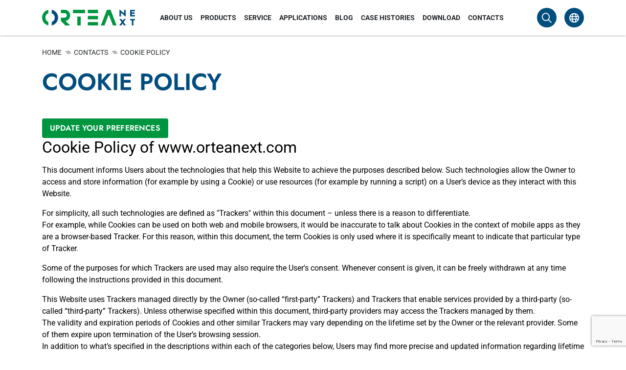

--- FILE ---
content_type: text/html; charset=UTF-8
request_url: https://www.orteanext.com/contacts/cookie-policy/
body_size: 39312
content:
<!doctype html>

<html lang="en">

<head>
        <meta charset="UTF-8" />

<meta http-equiv="Content-Type" content="text/html; charset=UTF-8" />
<meta http-equiv="X-UA-Compatible" content="IE=edge">
<meta name="viewport" content="width=device-width, initial-scale=1">

<link rel="pingback" href="https://www.orteanext.com/xmlrpc.php" />
<link rel="profile" href="http://gmpg.org/xfn/11">

<meta name='robots' content='noindex, nofollow' />

	<!-- This site is optimized with the Yoast SEO plugin v26.8 - https://yoast.com/product/yoast-seo-wordpress/ -->
	<title>Cookie Policy | Ortea Next</title>
<link data-rocket-prefetch href="https://fonts.gstatic.com" rel="dns-prefetch">
<link data-rocket-prefetch href="https://cdn.iubenda.com" rel="dns-prefetch">
<link data-rocket-prefetch href="https://cs.iubenda.com" rel="dns-prefetch">
<link data-rocket-prefetch href="https://www.googletagmanager.com" rel="dns-prefetch">
<link data-rocket-prefetch href="https://js.hsadspixel.net" rel="dns-prefetch">
<link data-rocket-prefetch href="https://js.hubspot.com" rel="dns-prefetch">
<link data-rocket-prefetch href="https://js.hs-analytics.net" rel="dns-prefetch">
<link data-rocket-prefetch href="https://js.hs-banner.com" rel="dns-prefetch">
<link data-rocket-prefetch href="https://js.hscollectedforms.net" rel="dns-prefetch">
<link data-rocket-prefetch href="https://js.hs-scripts.com" rel="dns-prefetch">
<link data-rocket-prefetch href="https://www.iubenda.com" rel="dns-prefetch">
<link data-rocket-prefetch href="https://www.google.com" rel="dns-prefetch">
<style id="wpr-usedcss">img:is([sizes=auto i],[sizes^="auto," i]){contain-intrinsic-size:3000px 1500px}:where(.wp-block-button__link){border-radius:9999px;box-shadow:none;padding:calc(.667em + 2px) calc(1.333em + 2px);text-decoration:none}:root :where(.wp-block-button .wp-block-button__link.is-style-outline),:root :where(.wp-block-button.is-style-outline>.wp-block-button__link){border:2px solid;padding:.667em 1.333em}:root :where(.wp-block-button .wp-block-button__link.is-style-outline:not(.has-text-color)),:root :where(.wp-block-button.is-style-outline>.wp-block-button__link:not(.has-text-color)){color:currentColor}:root :where(.wp-block-button .wp-block-button__link.is-style-outline:not(.has-background)),:root :where(.wp-block-button.is-style-outline>.wp-block-button__link:not(.has-background)){background-color:initial;background-image:none}:where(.wp-block-calendar table:not(.has-background) th){background:#ddd}:where(.wp-block-columns){margin-bottom:1.75em}:where(.wp-block-columns.has-background){padding:1.25em 2.375em}:where(.wp-block-post-comments input[type=submit]){border:none}:where(.wp-block-cover-image:not(.has-text-color)),:where(.wp-block-cover:not(.has-text-color)){color:#fff}:where(.wp-block-cover-image.is-light:not(.has-text-color)),:where(.wp-block-cover.is-light:not(.has-text-color)){color:#000}:root :where(.wp-block-cover h1:not(.has-text-color)),:root :where(.wp-block-cover h2:not(.has-text-color)),:root :where(.wp-block-cover h3:not(.has-text-color)),:root :where(.wp-block-cover h4:not(.has-text-color)),:root :where(.wp-block-cover h5:not(.has-text-color)),:root :where(.wp-block-cover h6:not(.has-text-color)),:root :where(.wp-block-cover p:not(.has-text-color)){color:inherit}:where(.wp-block-file){margin-bottom:1.5em}:where(.wp-block-file__button){border-radius:2em;display:inline-block;padding:.5em 1em}:where(.wp-block-file__button):is(a):active,:where(.wp-block-file__button):is(a):focus,:where(.wp-block-file__button):is(a):hover,:where(.wp-block-file__button):is(a):visited{box-shadow:none;color:#fff;opacity:.85;text-decoration:none}:where(.wp-block-group.wp-block-group-is-layout-constrained){position:relative}:root :where(.wp-block-image.is-style-rounded img,.wp-block-image .is-style-rounded img){border-radius:9999px}:where(.wp-block-latest-comments:not([style*=line-height] .wp-block-latest-comments__comment)){line-height:1.1}:where(.wp-block-latest-comments:not([style*=line-height] .wp-block-latest-comments__comment-excerpt p)){line-height:1.8}:root :where(.wp-block-latest-posts.is-grid){padding:0}:root :where(.wp-block-latest-posts.wp-block-latest-posts__list){padding-left:0}ol,ul{box-sizing:border-box}:root :where(.wp-block-list.has-background){padding:1.25em 2.375em}:where(.wp-block-navigation.has-background .wp-block-navigation-item a:not(.wp-element-button)),:where(.wp-block-navigation.has-background .wp-block-navigation-submenu a:not(.wp-element-button)){padding:.5em 1em}:where(.wp-block-navigation .wp-block-navigation__submenu-container .wp-block-navigation-item a:not(.wp-element-button)),:where(.wp-block-navigation .wp-block-navigation__submenu-container .wp-block-navigation-submenu a:not(.wp-element-button)),:where(.wp-block-navigation .wp-block-navigation__submenu-container .wp-block-navigation-submenu button.wp-block-navigation-item__content),:where(.wp-block-navigation .wp-block-navigation__submenu-container .wp-block-pages-list__item button.wp-block-navigation-item__content){padding:.5em 1em}:root :where(p.has-background){padding:1.25em 2.375em}:where(p.has-text-color:not(.has-link-color)) a{color:inherit}:where(.wp-block-post-comments-form) input:not([type=submit]),:where(.wp-block-post-comments-form) textarea{border:1px solid #949494;font-family:inherit;font-size:1em}:where(.wp-block-post-comments-form) input:where(:not([type=submit]):not([type=checkbox])),:where(.wp-block-post-comments-form) textarea{padding:calc(.667em + 2px)}:where(.wp-block-post-excerpt){box-sizing:border-box;margin-bottom:var(--wp--style--block-gap);margin-top:var(--wp--style--block-gap)}:where(.wp-block-preformatted.has-background){padding:1.25em 2.375em}:where(.wp-block-search__button){border:1px solid #ccc;padding:6px 10px}:where(.wp-block-search__input){font-family:inherit;font-size:inherit;font-style:inherit;font-weight:inherit;letter-spacing:inherit;line-height:inherit;text-transform:inherit}:where(.wp-block-search__button-inside .wp-block-search__inside-wrapper){border:1px solid #949494;box-sizing:border-box;padding:4px}:where(.wp-block-search__button-inside .wp-block-search__inside-wrapper) .wp-block-search__input{border:none;border-radius:0;padding:0 4px}:where(.wp-block-search__button-inside .wp-block-search__inside-wrapper) .wp-block-search__input:focus{outline:0}:where(.wp-block-search__button-inside .wp-block-search__inside-wrapper) :where(.wp-block-search__button){padding:4px 8px}:root :where(.wp-block-separator.is-style-dots){height:auto;line-height:1;text-align:center}:root :where(.wp-block-separator.is-style-dots):before{color:currentColor;content:"···";font-family:serif;font-size:1.5em;letter-spacing:2em;padding-left:2em}:root :where(.wp-block-site-logo.is-style-rounded){border-radius:9999px}:where(.wp-block-social-links:not(.is-style-logos-only)) .wp-social-link{background-color:#f0f0f0;color:#444}:where(.wp-block-social-links:not(.is-style-logos-only)) .wp-social-link-amazon{background-color:#f90;color:#fff}:where(.wp-block-social-links:not(.is-style-logos-only)) .wp-social-link-bandcamp{background-color:#1ea0c3;color:#fff}:where(.wp-block-social-links:not(.is-style-logos-only)) .wp-social-link-behance{background-color:#0757fe;color:#fff}:where(.wp-block-social-links:not(.is-style-logos-only)) .wp-social-link-bluesky{background-color:#0a7aff;color:#fff}:where(.wp-block-social-links:not(.is-style-logos-only)) .wp-social-link-codepen{background-color:#1e1f26;color:#fff}:where(.wp-block-social-links:not(.is-style-logos-only)) .wp-social-link-deviantart{background-color:#02e49b;color:#fff}:where(.wp-block-social-links:not(.is-style-logos-only)) .wp-social-link-dribbble{background-color:#e94c89;color:#fff}:where(.wp-block-social-links:not(.is-style-logos-only)) .wp-social-link-dropbox{background-color:#4280ff;color:#fff}:where(.wp-block-social-links:not(.is-style-logos-only)) .wp-social-link-etsy{background-color:#f45800;color:#fff}:where(.wp-block-social-links:not(.is-style-logos-only)) .wp-social-link-facebook{background-color:#0866ff;color:#fff}:where(.wp-block-social-links:not(.is-style-logos-only)) .wp-social-link-fivehundredpx{background-color:#000;color:#fff}:where(.wp-block-social-links:not(.is-style-logos-only)) .wp-social-link-flickr{background-color:#0461dd;color:#fff}:where(.wp-block-social-links:not(.is-style-logos-only)) .wp-social-link-foursquare{background-color:#e65678;color:#fff}:where(.wp-block-social-links:not(.is-style-logos-only)) .wp-social-link-github{background-color:#24292d;color:#fff}:where(.wp-block-social-links:not(.is-style-logos-only)) .wp-social-link-goodreads{background-color:#eceadd;color:#382110}:where(.wp-block-social-links:not(.is-style-logos-only)) .wp-social-link-google{background-color:#ea4434;color:#fff}:where(.wp-block-social-links:not(.is-style-logos-only)) .wp-social-link-gravatar{background-color:#1d4fc4;color:#fff}:where(.wp-block-social-links:not(.is-style-logos-only)) .wp-social-link-instagram{background-color:#f00075;color:#fff}:where(.wp-block-social-links:not(.is-style-logos-only)) .wp-social-link-lastfm{background-color:#e21b24;color:#fff}:where(.wp-block-social-links:not(.is-style-logos-only)) .wp-social-link-linkedin{background-color:#0d66c2;color:#fff}:where(.wp-block-social-links:not(.is-style-logos-only)) .wp-social-link-mastodon{background-color:#3288d4;color:#fff}:where(.wp-block-social-links:not(.is-style-logos-only)) .wp-social-link-medium{background-color:#000;color:#fff}:where(.wp-block-social-links:not(.is-style-logos-only)) .wp-social-link-meetup{background-color:#f6405f;color:#fff}:where(.wp-block-social-links:not(.is-style-logos-only)) .wp-social-link-patreon{background-color:#000;color:#fff}:where(.wp-block-social-links:not(.is-style-logos-only)) .wp-social-link-pinterest{background-color:#e60122;color:#fff}:where(.wp-block-social-links:not(.is-style-logos-only)) .wp-social-link-pocket{background-color:#ef4155;color:#fff}:where(.wp-block-social-links:not(.is-style-logos-only)) .wp-social-link-reddit{background-color:#ff4500;color:#fff}:where(.wp-block-social-links:not(.is-style-logos-only)) .wp-social-link-skype{background-color:#0478d7;color:#fff}:where(.wp-block-social-links:not(.is-style-logos-only)) .wp-social-link-snapchat{background-color:#fefc00;color:#fff;stroke:#000}:where(.wp-block-social-links:not(.is-style-logos-only)) .wp-social-link-soundcloud{background-color:#ff5600;color:#fff}:where(.wp-block-social-links:not(.is-style-logos-only)) .wp-social-link-spotify{background-color:#1bd760;color:#fff}:where(.wp-block-social-links:not(.is-style-logos-only)) .wp-social-link-telegram{background-color:#2aabee;color:#fff}:where(.wp-block-social-links:not(.is-style-logos-only)) .wp-social-link-threads{background-color:#000;color:#fff}:where(.wp-block-social-links:not(.is-style-logos-only)) .wp-social-link-tiktok{background-color:#000;color:#fff}:where(.wp-block-social-links:not(.is-style-logos-only)) .wp-social-link-tumblr{background-color:#011835;color:#fff}:where(.wp-block-social-links:not(.is-style-logos-only)) .wp-social-link-twitch{background-color:#6440a4;color:#fff}:where(.wp-block-social-links:not(.is-style-logos-only)) .wp-social-link-twitter{background-color:#1da1f2;color:#fff}:where(.wp-block-social-links:not(.is-style-logos-only)) .wp-social-link-vimeo{background-color:#1eb7ea;color:#fff}:where(.wp-block-social-links:not(.is-style-logos-only)) .wp-social-link-vk{background-color:#4680c2;color:#fff}:where(.wp-block-social-links:not(.is-style-logos-only)) .wp-social-link-wordpress{background-color:#3499cd;color:#fff}:where(.wp-block-social-links:not(.is-style-logos-only)) .wp-social-link-whatsapp{background-color:#25d366;color:#fff}:where(.wp-block-social-links:not(.is-style-logos-only)) .wp-social-link-x{background-color:#000;color:#fff}:where(.wp-block-social-links:not(.is-style-logos-only)) .wp-social-link-yelp{background-color:#d32422;color:#fff}:where(.wp-block-social-links:not(.is-style-logos-only)) .wp-social-link-youtube{background-color:red;color:#fff}:where(.wp-block-social-links.is-style-logos-only) .wp-social-link{background:0 0}:where(.wp-block-social-links.is-style-logos-only) .wp-social-link svg{height:1.25em;width:1.25em}:where(.wp-block-social-links.is-style-logos-only) .wp-social-link-amazon{color:#f90}:where(.wp-block-social-links.is-style-logos-only) .wp-social-link-bandcamp{color:#1ea0c3}:where(.wp-block-social-links.is-style-logos-only) .wp-social-link-behance{color:#0757fe}:where(.wp-block-social-links.is-style-logos-only) .wp-social-link-bluesky{color:#0a7aff}:where(.wp-block-social-links.is-style-logos-only) .wp-social-link-codepen{color:#1e1f26}:where(.wp-block-social-links.is-style-logos-only) .wp-social-link-deviantart{color:#02e49b}:where(.wp-block-social-links.is-style-logos-only) .wp-social-link-dribbble{color:#e94c89}:where(.wp-block-social-links.is-style-logos-only) .wp-social-link-dropbox{color:#4280ff}:where(.wp-block-social-links.is-style-logos-only) .wp-social-link-etsy{color:#f45800}:where(.wp-block-social-links.is-style-logos-only) .wp-social-link-facebook{color:#0866ff}:where(.wp-block-social-links.is-style-logos-only) .wp-social-link-fivehundredpx{color:#000}:where(.wp-block-social-links.is-style-logos-only) .wp-social-link-flickr{color:#0461dd}:where(.wp-block-social-links.is-style-logos-only) .wp-social-link-foursquare{color:#e65678}:where(.wp-block-social-links.is-style-logos-only) .wp-social-link-github{color:#24292d}:where(.wp-block-social-links.is-style-logos-only) .wp-social-link-goodreads{color:#382110}:where(.wp-block-social-links.is-style-logos-only) .wp-social-link-google{color:#ea4434}:where(.wp-block-social-links.is-style-logos-only) .wp-social-link-gravatar{color:#1d4fc4}:where(.wp-block-social-links.is-style-logos-only) .wp-social-link-instagram{color:#f00075}:where(.wp-block-social-links.is-style-logos-only) .wp-social-link-lastfm{color:#e21b24}:where(.wp-block-social-links.is-style-logos-only) .wp-social-link-linkedin{color:#0d66c2}:where(.wp-block-social-links.is-style-logos-only) .wp-social-link-mastodon{color:#3288d4}:where(.wp-block-social-links.is-style-logos-only) .wp-social-link-medium{color:#000}:where(.wp-block-social-links.is-style-logos-only) .wp-social-link-meetup{color:#f6405f}:where(.wp-block-social-links.is-style-logos-only) .wp-social-link-patreon{color:#000}:where(.wp-block-social-links.is-style-logos-only) .wp-social-link-pinterest{color:#e60122}:where(.wp-block-social-links.is-style-logos-only) .wp-social-link-pocket{color:#ef4155}:where(.wp-block-social-links.is-style-logos-only) .wp-social-link-reddit{color:#ff4500}:where(.wp-block-social-links.is-style-logos-only) .wp-social-link-skype{color:#0478d7}:where(.wp-block-social-links.is-style-logos-only) .wp-social-link-snapchat{color:#fff;stroke:#000}:where(.wp-block-social-links.is-style-logos-only) .wp-social-link-soundcloud{color:#ff5600}:where(.wp-block-social-links.is-style-logos-only) .wp-social-link-spotify{color:#1bd760}:where(.wp-block-social-links.is-style-logos-only) .wp-social-link-telegram{color:#2aabee}:where(.wp-block-social-links.is-style-logos-only) .wp-social-link-threads{color:#000}:where(.wp-block-social-links.is-style-logos-only) .wp-social-link-tiktok{color:#000}:where(.wp-block-social-links.is-style-logos-only) .wp-social-link-tumblr{color:#011835}:where(.wp-block-social-links.is-style-logos-only) .wp-social-link-twitch{color:#6440a4}:where(.wp-block-social-links.is-style-logos-only) .wp-social-link-twitter{color:#1da1f2}:where(.wp-block-social-links.is-style-logos-only) .wp-social-link-vimeo{color:#1eb7ea}:where(.wp-block-social-links.is-style-logos-only) .wp-social-link-vk{color:#4680c2}:where(.wp-block-social-links.is-style-logos-only) .wp-social-link-whatsapp{color:#25d366}:where(.wp-block-social-links.is-style-logos-only) .wp-social-link-wordpress{color:#3499cd}:where(.wp-block-social-links.is-style-logos-only) .wp-social-link-x{color:#000}:where(.wp-block-social-links.is-style-logos-only) .wp-social-link-yelp{color:#d32422}:where(.wp-block-social-links.is-style-logos-only) .wp-social-link-youtube{color:red}:root :where(.wp-block-social-links .wp-social-link a){padding:.25em}:root :where(.wp-block-social-links.is-style-logos-only .wp-social-link a){padding:0}:root :where(.wp-block-social-links.is-style-pill-shape .wp-social-link a){padding-left:.66667em;padding-right:.66667em}:root :where(.wp-block-tag-cloud.is-style-outline){display:flex;flex-wrap:wrap;gap:1ch}:root :where(.wp-block-tag-cloud.is-style-outline a){border:1px solid;font-size:unset!important;margin-right:0;padding:1ch 2ch;text-decoration:none!important}:root :where(.wp-block-table-of-contents){box-sizing:border-box}:where(.wp-block-term-description){box-sizing:border-box;margin-bottom:var(--wp--style--block-gap);margin-top:var(--wp--style--block-gap)}:where(pre.wp-block-verse){font-family:inherit}:root{--wp--preset--font-size--normal:16px;--wp--preset--font-size--huge:42px}html :where(.has-border-color){border-style:solid}html :where([style*=border-top-color]){border-top-style:solid}html :where([style*=border-right-color]){border-right-style:solid}html :where([style*=border-bottom-color]){border-bottom-style:solid}html :where([style*=border-left-color]){border-left-style:solid}html :where([style*=border-width]){border-style:solid}html :where([style*=border-top-width]){border-top-style:solid}html :where([style*=border-right-width]){border-right-style:solid}html :where([style*=border-bottom-width]){border-bottom-style:solid}html :where([style*=border-left-width]){border-left-style:solid}html :where(img[class*=wp-image-]){height:auto;max-width:100%}:where(figure){margin:0 0 1em}html :where(.is-position-sticky){--wp-admin--admin-bar--position-offset:var(--wp-admin--admin-bar--height, 0px)}@media screen and (max-width:600px){html :where(.is-position-sticky){--wp-admin--admin-bar--position-offset:0px}}:root{--wp--preset--aspect-ratio--square:1;--wp--preset--aspect-ratio--4-3:4/3;--wp--preset--aspect-ratio--3-4:3/4;--wp--preset--aspect-ratio--3-2:3/2;--wp--preset--aspect-ratio--2-3:2/3;--wp--preset--aspect-ratio--16-9:16/9;--wp--preset--aspect-ratio--9-16:9/16;--wp--preset--color--black:#000000;--wp--preset--color--cyan-bluish-gray:#abb8c3;--wp--preset--color--white:#ffffff;--wp--preset--color--pale-pink:#f78da7;--wp--preset--color--vivid-red:#cf2e2e;--wp--preset--color--luminous-vivid-orange:#ff6900;--wp--preset--color--luminous-vivid-amber:#fcb900;--wp--preset--color--light-green-cyan:#7bdcb5;--wp--preset--color--vivid-green-cyan:#00d084;--wp--preset--color--pale-cyan-blue:#8ed1fc;--wp--preset--color--vivid-cyan-blue:#0693e3;--wp--preset--color--vivid-purple:#9b51e0;--wp--preset--gradient--vivid-cyan-blue-to-vivid-purple:linear-gradient(135deg,rgba(6, 147, 227, 1) 0%,rgb(155, 81, 224) 100%);--wp--preset--gradient--light-green-cyan-to-vivid-green-cyan:linear-gradient(135deg,rgb(122, 220, 180) 0%,rgb(0, 208, 130) 100%);--wp--preset--gradient--luminous-vivid-amber-to-luminous-vivid-orange:linear-gradient(135deg,rgba(252, 185, 0, 1) 0%,rgba(255, 105, 0, 1) 100%);--wp--preset--gradient--luminous-vivid-orange-to-vivid-red:linear-gradient(135deg,rgba(255, 105, 0, 1) 0%,rgb(207, 46, 46) 100%);--wp--preset--gradient--very-light-gray-to-cyan-bluish-gray:linear-gradient(135deg,rgb(238, 238, 238) 0%,rgb(169, 184, 195) 100%);--wp--preset--gradient--cool-to-warm-spectrum:linear-gradient(135deg,rgb(74, 234, 220) 0%,rgb(151, 120, 209) 20%,rgb(207, 42, 186) 40%,rgb(238, 44, 130) 60%,rgb(251, 105, 98) 80%,rgb(254, 248, 76) 100%);--wp--preset--gradient--blush-light-purple:linear-gradient(135deg,rgb(255, 206, 236) 0%,rgb(152, 150, 240) 100%);--wp--preset--gradient--blush-bordeaux:linear-gradient(135deg,rgb(254, 205, 165) 0%,rgb(254, 45, 45) 50%,rgb(107, 0, 62) 100%);--wp--preset--gradient--luminous-dusk:linear-gradient(135deg,rgb(255, 203, 112) 0%,rgb(199, 81, 192) 50%,rgb(65, 88, 208) 100%);--wp--preset--gradient--pale-ocean:linear-gradient(135deg,rgb(255, 245, 203) 0%,rgb(182, 227, 212) 50%,rgb(51, 167, 181) 100%);--wp--preset--gradient--electric-grass:linear-gradient(135deg,rgb(202, 248, 128) 0%,rgb(113, 206, 126) 100%);--wp--preset--gradient--midnight:linear-gradient(135deg,rgb(2, 3, 129) 0%,rgb(40, 116, 252) 100%);--wp--preset--font-size--small:13px;--wp--preset--font-size--medium:20px;--wp--preset--font-size--large:36px;--wp--preset--font-size--x-large:42px;--wp--preset--font-family--inter:"Inter",sans-serif;--wp--preset--font-family--cardo:Cardo;--wp--preset--spacing--20:0.44rem;--wp--preset--spacing--30:0.67rem;--wp--preset--spacing--40:1rem;--wp--preset--spacing--50:1.5rem;--wp--preset--spacing--60:2.25rem;--wp--preset--spacing--70:3.38rem;--wp--preset--spacing--80:5.06rem;--wp--preset--shadow--natural:6px 6px 9px rgba(0, 0, 0, .2);--wp--preset--shadow--deep:12px 12px 50px rgba(0, 0, 0, .4);--wp--preset--shadow--sharp:6px 6px 0px rgba(0, 0, 0, .2);--wp--preset--shadow--outlined:6px 6px 0px -3px rgba(255, 255, 255, 1),6px 6px rgba(0, 0, 0, 1);--wp--preset--shadow--crisp:6px 6px 0px rgba(0, 0, 0, 1)}:where(.is-layout-flex){gap:.5em}:where(.is-layout-grid){gap:.5em}:where(.wp-block-post-template.is-layout-flex){gap:1.25em}:where(.wp-block-post-template.is-layout-grid){gap:1.25em}:where(.wp-block-columns.is-layout-flex){gap:2em}:where(.wp-block-columns.is-layout-grid){gap:2em}:root :where(.wp-block-pullquote){font-size:1.5em;line-height:1.6}.woocommerce img{height:auto;max-width:100%}.woocommerce div.product div.images{float:left;width:48%}.woocommerce div.product div.thumbnails::after,.woocommerce div.product div.thumbnails::before{content:" ";display:table}.woocommerce div.product div.thumbnails::after{clear:both}.woocommerce div.product div.thumbnails a{float:left;width:30.75%;margin-right:3.8%;margin-bottom:1em}.woocommerce div.product div.thumbnails a.last{margin-right:0}.woocommerce div.product div.thumbnails a.first{clear:both}.woocommerce div.product div.thumbnails.columns-1 a{width:100%;margin-right:0;float:none}.woocommerce div.product div.thumbnails.columns-2 a{width:48%}.woocommerce div.product div.thumbnails.columns-4 a{width:22.05%}.woocommerce div.product div.thumbnails.columns-5 a{width:16.9%}.woocommerce div.product div.summary{float:right;width:48%;clear:none}.woocommerce div.product .woocommerce-tabs{clear:both}.woocommerce div.product .woocommerce-tabs ul.tabs::after,.woocommerce div.product .woocommerce-tabs ul.tabs::before{content:" ";display:table}.woocommerce div.product .woocommerce-tabs ul.tabs::after{clear:both}.woocommerce div.product .woocommerce-tabs ul.tabs li{display:inline-block}.woocommerce div.product #reviews .comment::after,.woocommerce div.product #reviews .comment::before{content:" ";display:table}.woocommerce div.product #reviews .comment::after{clear:both}.woocommerce div.product #reviews .comment img{float:right;height:auto}.woocommerce .woocommerce-ordering{float:right}.woocommerce form .password-input{display:flex;flex-direction:column;justify-content:center;position:relative}.woocommerce form .password-input input[type=password]{padding-right:2.5rem}.woocommerce form .password-input input::-ms-reveal{display:none}.woocommerce form .show-password-input{position:absolute;right:.7em;top:.7em;cursor:pointer}.woocommerce form .show-password-input::after{font-family:WooCommerce;speak:never;font-weight:400;font-variant:normal;text-transform:none;line-height:1;-webkit-font-smoothing:antialiased;margin-left:.618em;content:"\e010";text-decoration:none}.woocommerce form .show-password-input.display-password::after{color:#585858}:root{--woocommerce:#7F54B3;--wc-green:#7ad03a;--wc-red:#a00;--wc-orange:#ffba00;--wc-blue:#2ea2cc;--wc-primary:#7F54B3;--wc-primary-text:white;--wc-secondary:#e9e6ed;--wc-secondary-text:#515151;--wc-highlight:#b3af54;--wc-highligh-text:white;--wc-content-bg:#fff;--wc-subtext:#767676}@keyframes spin{100%{transform:rotate(360deg)}}.woocommerce-store-notice{position:absolute;top:0;left:0;right:0;margin:0;width:100%;font-size:1em;padding:1em 0;text-align:center;background-color:#7f54b3;color:#fff;z-index:99998;box-shadow:0 1px 1em rgba(0,0,0,.2);display:none}.woocommerce-store-notice a{color:#fff;text-decoration:underline}.woocommerce .blockUI.blockOverlay{position:relative}.woocommerce .blockUI.blockOverlay::before{height:1em;width:1em;display:block;position:absolute;top:50%;left:50%;margin-left:-.5em;margin-top:-.5em;content:"";animation:1s ease-in-out infinite spin;background:url(https://www.orteanext.com/wp-content/plugins/woocommerce/assets/images/icons/loader.svg) center center;background-size:cover;line-height:1;text-align:center;font-size:2em;color:rgba(0,0,0,.75)}.woocommerce a.remove{display:block;font-size:1.5em;height:1em;width:1em;text-align:center;line-height:1;border-radius:100%;color:var(--wc-red)!important;text-decoration:none;font-weight:700;border:0}.woocommerce a.remove:hover{color:#fff!important;background:var(--wc-red)}.woocommerce div.product{margin-bottom:0;position:relative}.woocommerce div.product .product_title{clear:none;margin-top:0;padding:0}.woocommerce div.product p.price ins,.woocommerce div.product span.price ins{background:inherit;font-weight:700;display:inline-block}.woocommerce div.product p.price del,.woocommerce div.product span.price del{opacity:.5;display:inline-block}.woocommerce div.product p.stock{font-size:.92em}.woocommerce div.product .woocommerce-product-rating{margin-bottom:1.618em}.woocommerce div.product div.images{margin-bottom:2em}.woocommerce div.product div.images img{display:block;width:100%;height:auto;box-shadow:none}.woocommerce div.product div.images div.thumbnails{padding-top:1em}.woocommerce div.product div.images.woocommerce-product-gallery{position:relative}.woocommerce div.product div.images .woocommerce-product-gallery__wrapper{transition:all cubic-bezier(.795,-.035,0,1) .5s;margin:0;padding:0}.woocommerce div.product div.images .woocommerce-product-gallery__wrapper .zoomImg{background-color:#fff;opacity:0}.woocommerce div.product div.images .woocommerce-product-gallery__image--placeholder{border:1px solid #f2f2f2}.woocommerce div.product div.images .woocommerce-product-gallery__image:nth-child(n+2){width:25%;display:inline-block}.woocommerce div.product div.images .woocommerce-product-gallery__trigger{position:absolute;top:.5em;right:.5em;font-size:2em;z-index:9;width:36px;height:36px;background:#fff;text-indent:-9999px;border-radius:100%;box-sizing:content-box}.woocommerce div.product div.images .woocommerce-product-gallery__trigger::before{content:"";display:block;width:10px;height:10px;border:2px solid #000;border-radius:100%;position:absolute;top:9px;left:9px;box-sizing:content-box}.woocommerce div.product div.images .woocommerce-product-gallery__trigger::after{content:"";display:block;width:2px;height:8px;background:#000;border-radius:6px;position:absolute;top:19px;left:22px;transform:rotate(-45deg);box-sizing:content-box}.woocommerce div.product div.images .flex-control-thumbs{overflow:hidden;zoom:1;margin:0;padding:0}.woocommerce div.product div.images .flex-control-thumbs li{width:25%;float:left;margin:0;list-style:none}.woocommerce div.product div.images .flex-control-thumbs li img{cursor:pointer;opacity:.5;margin:0}.woocommerce div.product div.images .flex-control-thumbs li img.flex-active,.woocommerce div.product div.images .flex-control-thumbs li img:hover{opacity:1}.woocommerce div.product .woocommerce-product-gallery--columns-3 .flex-control-thumbs li:nth-child(3n+1){clear:left}.woocommerce div.product .woocommerce-product-gallery--columns-4 .flex-control-thumbs li:nth-child(4n+1){clear:left}.woocommerce div.product .woocommerce-product-gallery--columns-5 .flex-control-thumbs li:nth-child(5n+1){clear:left}.woocommerce div.product div.summary{margin-bottom:2em}.woocommerce div.product div.social{text-align:right;margin:0 0 1em}.woocommerce div.product div.social span{margin:0 0 0 2px}.woocommerce div.product div.social span span{margin:0}.woocommerce div.product div.social span .stButton .chicklets{padding-left:16px;width:0}.woocommerce div.product div.social iframe{float:left;margin-top:3px}.woocommerce div.product .woocommerce-tabs ul.tabs{list-style:none;padding:0 0 0 1em;margin:0 0 1.618em;overflow:hidden;position:relative}.woocommerce div.product .woocommerce-tabs ul.tabs li{border:1px solid #cfc8d8;background-color:#e9e6ed;color:#515151;display:inline-block;position:relative;z-index:0;border-radius:4px 4px 0 0;margin:0 -5px;padding:0 1em}.woocommerce div.product .woocommerce-tabs ul.tabs li a{display:inline-block;padding:.5em 0;font-weight:700;color:#515151;text-decoration:none}.woocommerce div.product .woocommerce-tabs ul.tabs li a:hover{text-decoration:none;color:#6a6a6a}.woocommerce div.product .woocommerce-tabs ul.tabs li.active{background:#fff;color:#515151;z-index:2;border-bottom-color:#fff}.woocommerce div.product .woocommerce-tabs ul.tabs li.active a{color:inherit;text-shadow:inherit}.woocommerce div.product .woocommerce-tabs ul.tabs li.active::before{box-shadow:2px 2px 0 #fff}.woocommerce div.product .woocommerce-tabs ul.tabs li.active::after{box-shadow:-2px 2px 0 #fff}.woocommerce div.product .woocommerce-tabs ul.tabs li::after,.woocommerce div.product .woocommerce-tabs ul.tabs li::before{border:1px solid #cfc8d8;position:absolute;bottom:-1px;width:5px;height:5px;content:" ";box-sizing:border-box}.woocommerce div.product .woocommerce-tabs ul.tabs li::before{left:-5px;border-bottom-right-radius:4px;border-width:0 1px 1px 0;box-shadow:2px 2px 0 #e9e6ed}.woocommerce div.product .woocommerce-tabs ul.tabs li::after{right:-5px;border-bottom-left-radius:4px;border-width:0 0 1px 1px;box-shadow:-2px 2px 0 #e9e6ed}.woocommerce div.product .woocommerce-tabs ul.tabs::before{position:absolute;content:" ";width:100%;bottom:0;left:0;border-bottom:1px solid #cfc8d8;z-index:1}.woocommerce div.product .woocommerce-tabs .panel{margin:0 0 2em;padding:0}.woocommerce div.product p.cart{margin-bottom:2em}.woocommerce div.product p.cart::after,.woocommerce div.product p.cart::before{content:" ";display:table}.woocommerce div.product p.cart::after{clear:both}.woocommerce div.product form.cart{margin-bottom:2em}.woocommerce div.product form.cart::after,.woocommerce div.product form.cart::before{content:" ";display:table}.woocommerce div.product form.cart::after{clear:both}.woocommerce div.product form.cart div.quantity{float:left;margin:0 4px 0 0}.woocommerce div.product form.cart table{border-width:0 0 1px}.woocommerce div.product form.cart table td{padding-left:0}.woocommerce div.product form.cart table div.quantity{float:none;margin:0}.woocommerce div.product form.cart table small.stock{display:block;float:none}.woocommerce div.product form.cart .variations{margin-bottom:1em;border:0;width:100%}.woocommerce div.product form.cart .variations td,.woocommerce div.product form.cart .variations th{border:0;line-height:2em;vertical-align:top}.woocommerce div.product form.cart .variations label{font-weight:700;text-align:left}.woocommerce div.product form.cart .variations select{max-width:100%;min-width:75%;display:inline-block;margin-right:1em}.woocommerce div.product form.cart .variations td.label{padding-right:1em}.woocommerce div.product form.cart .woocommerce-variation-description p{margin-bottom:1em}.woocommerce div.product form.cart .reset_variations{visibility:hidden;font-size:.83em}.woocommerce div.product form.cart .wc-no-matching-variations{display:none}.woocommerce div.product form.cart .button{vertical-align:middle;float:left}.woocommerce div.product form.cart .group_table td.woocommerce-grouped-product-list-item__label{padding-right:1em;padding-left:1em}.woocommerce div.product form.cart .group_table td{vertical-align:top;padding-bottom:.5em;border:0}.woocommerce div.product form.cart .group_table td:first-child{width:4em;text-align:center}.woocommerce div.product form.cart .group_table .wc-grouped-product-add-to-cart-checkbox{display:inline-block;width:auto;margin:0 auto;transform:scale(1.5,1.5)}.woocommerce .woocommerce-ordering{margin:0 0 1em}.woocommerce .woocommerce-ordering select{vertical-align:top}.woocommerce:where(body:not(.woocommerce-block-theme-has-button-styles)) a.button,.woocommerce:where(body:not(.woocommerce-block-theme-has-button-styles)) button.button,.woocommerce:where(body:not(.woocommerce-block-theme-has-button-styles)) input.button,:where(body:not(.woocommerce-block-theme-has-button-styles)) .woocommerce #respond input#submit,:where(body:not(.woocommerce-block-theme-has-button-styles)) .woocommerce a.button,:where(body:not(.woocommerce-block-theme-has-button-styles)) .woocommerce button.button,:where(body:not(.woocommerce-block-theme-has-button-styles)) .woocommerce input.button{font-size:100%;margin:0;line-height:1;cursor:pointer;position:relative;text-decoration:none;overflow:visible;padding:.618em 1em;font-weight:700;border-radius:3px;left:auto;color:#515151;background-color:#e9e6ed;border:0;display:inline-block;background-image:none;box-shadow:none;text-shadow:none}.woocommerce:where(body:not(.woocommerce-block-theme-has-button-styles)) a.button.loading,.woocommerce:where(body:not(.woocommerce-block-theme-has-button-styles)) button.button.loading,.woocommerce:where(body:not(.woocommerce-block-theme-has-button-styles)) input.button.loading,:where(body:not(.woocommerce-block-theme-has-button-styles)) .woocommerce #respond input#submit.loading,:where(body:not(.woocommerce-block-theme-has-button-styles)) .woocommerce a.button.loading,:where(body:not(.woocommerce-block-theme-has-button-styles)) .woocommerce button.button.loading,:where(body:not(.woocommerce-block-theme-has-button-styles)) .woocommerce input.button.loading{opacity:.25;padding-right:2.618em}.woocommerce:where(body:not(.woocommerce-block-theme-has-button-styles)) a.button.loading::after,.woocommerce:where(body:not(.woocommerce-block-theme-has-button-styles)) button.button.loading::after,.woocommerce:where(body:not(.woocommerce-block-theme-has-button-styles)) input.button.loading::after,:where(body:not(.woocommerce-block-theme-has-button-styles)) .woocommerce #respond input#submit.loading::after,:where(body:not(.woocommerce-block-theme-has-button-styles)) .woocommerce a.button.loading::after,:where(body:not(.woocommerce-block-theme-has-button-styles)) .woocommerce button.button.loading::after,:where(body:not(.woocommerce-block-theme-has-button-styles)) .woocommerce input.button.loading::after{font-family:WooCommerce;content:"\e01c";vertical-align:top;font-weight:400;position:absolute;top:.618em;right:1em;animation:2s linear infinite spin}.woocommerce:where(body:not(.woocommerce-block-theme-has-button-styles)) a.button.added::after,.woocommerce:where(body:not(.woocommerce-block-theme-has-button-styles)) button.button.added::after,.woocommerce:where(body:not(.woocommerce-block-theme-has-button-styles)) input.button.added::after,:where(body:not(.woocommerce-block-theme-has-button-styles)) .woocommerce #respond input#submit.added::after,:where(body:not(.woocommerce-block-theme-has-button-styles)) .woocommerce a.button.added::after,:where(body:not(.woocommerce-block-theme-has-button-styles)) .woocommerce button.button.added::after,:where(body:not(.woocommerce-block-theme-has-button-styles)) .woocommerce input.button.added::after{font-family:WooCommerce;content:"\e017";margin-left:.53em;vertical-align:bottom}.woocommerce:where(body:not(.woocommerce-block-theme-has-button-styles)) a.button:hover,.woocommerce:where(body:not(.woocommerce-block-theme-has-button-styles)) button.button:hover,.woocommerce:where(body:not(.woocommerce-block-theme-has-button-styles)) input.button:hover,:where(body:not(.woocommerce-block-theme-has-button-styles)) .woocommerce #respond input#submit:hover,:where(body:not(.woocommerce-block-theme-has-button-styles)) .woocommerce a.button:hover,:where(body:not(.woocommerce-block-theme-has-button-styles)) .woocommerce button.button:hover,:where(body:not(.woocommerce-block-theme-has-button-styles)) .woocommerce input.button:hover{background-color:#dcd7e3;text-decoration:none;background-image:none;color:#515151}.woocommerce:where(body:not(.woocommerce-block-theme-has-button-styles)) a.button.alt,.woocommerce:where(body:not(.woocommerce-block-theme-has-button-styles)) button.button.alt,.woocommerce:where(body:not(.woocommerce-block-theme-has-button-styles)) input.button.alt,:where(body:not(.woocommerce-block-theme-has-button-styles)) .woocommerce #respond input#submit.alt,:where(body:not(.woocommerce-block-theme-has-button-styles)) .woocommerce a.button.alt,:where(body:not(.woocommerce-block-theme-has-button-styles)) .woocommerce button.button.alt,:where(body:not(.woocommerce-block-theme-has-button-styles)) .woocommerce input.button.alt{background-color:#7f54b3;color:#fff;-webkit-font-smoothing:antialiased}.woocommerce:where(body:not(.woocommerce-block-theme-has-button-styles)) a.button.alt:hover,.woocommerce:where(body:not(.woocommerce-block-theme-has-button-styles)) button.button.alt:hover,.woocommerce:where(body:not(.woocommerce-block-theme-has-button-styles)) input.button.alt:hover,:where(body:not(.woocommerce-block-theme-has-button-styles)) .woocommerce #respond input#submit.alt:hover,:where(body:not(.woocommerce-block-theme-has-button-styles)) .woocommerce a.button.alt:hover,:where(body:not(.woocommerce-block-theme-has-button-styles)) .woocommerce button.button.alt:hover,:where(body:not(.woocommerce-block-theme-has-button-styles)) .woocommerce input.button.alt:hover{background-color:#7249a4;color:#fff}.woocommerce:where(body:not(.woocommerce-block-theme-has-button-styles)) #respond input#submit.alt.disabled,.woocommerce:where(body:not(.woocommerce-block-theme-has-button-styles)) #respond input#submit.alt.disabled:hover,.woocommerce:where(body:not(.woocommerce-block-theme-has-button-styles)) a.button.alt.disabled,.woocommerce:where(body:not(.woocommerce-block-theme-has-button-styles)) a.button.alt.disabled:hover,.woocommerce:where(body:not(.woocommerce-block-theme-has-button-styles)) a.button.alt:disabled,.woocommerce:where(body:not(.woocommerce-block-theme-has-button-styles)) a.button.alt:disabled:hover,.woocommerce:where(body:not(.woocommerce-block-theme-has-button-styles)) a.button.alt:disabled[disabled],.woocommerce:where(body:not(.woocommerce-block-theme-has-button-styles)) a.button.alt:disabled[disabled]:hover,.woocommerce:where(body:not(.woocommerce-block-theme-has-button-styles)) button.button.alt.disabled,.woocommerce:where(body:not(.woocommerce-block-theme-has-button-styles)) button.button.alt.disabled:hover,.woocommerce:where(body:not(.woocommerce-block-theme-has-button-styles)) button.button.alt:disabled,.woocommerce:where(body:not(.woocommerce-block-theme-has-button-styles)) button.button.alt:disabled:hover,.woocommerce:where(body:not(.woocommerce-block-theme-has-button-styles)) button.button.alt:disabled[disabled],.woocommerce:where(body:not(.woocommerce-block-theme-has-button-styles)) button.button.alt:disabled[disabled]:hover,.woocommerce:where(body:not(.woocommerce-block-theme-has-button-styles)) input.button.alt.disabled,.woocommerce:where(body:not(.woocommerce-block-theme-has-button-styles)) input.button.alt.disabled:hover,.woocommerce:where(body:not(.woocommerce-block-theme-has-button-styles)) input.button.alt:disabled,.woocommerce:where(body:not(.woocommerce-block-theme-has-button-styles)) input.button.alt:disabled:hover,.woocommerce:where(body:not(.woocommerce-block-theme-has-button-styles)) input.button.alt:disabled[disabled],.woocommerce:where(body:not(.woocommerce-block-theme-has-button-styles)) input.button.alt:disabled[disabled]:hover,:where(body:not(.woocommerce-block-theme-has-button-styles)) .woocommerce #respond input#submit.alt.disabled,:where(body:not(.woocommerce-block-theme-has-button-styles)) .woocommerce #respond input#submit.alt.disabled:hover,:where(body:not(.woocommerce-block-theme-has-button-styles)) .woocommerce #respond input#submit.alt:disabled,:where(body:not(.woocommerce-block-theme-has-button-styles)) .woocommerce #respond input#submit.alt:disabled:hover,:where(body:not(.woocommerce-block-theme-has-button-styles)) .woocommerce #respond input#submit.alt:disabled[disabled],:where(body:not(.woocommerce-block-theme-has-button-styles)) .woocommerce #respond input#submit.alt:disabled[disabled]:hover,:where(body:not(.woocommerce-block-theme-has-button-styles)) .woocommerce a.button.alt.disabled,:where(body:not(.woocommerce-block-theme-has-button-styles)) .woocommerce a.button.alt.disabled:hover,:where(body:not(.woocommerce-block-theme-has-button-styles)) .woocommerce a.button.alt:disabled,:where(body:not(.woocommerce-block-theme-has-button-styles)) .woocommerce a.button.alt:disabled:hover,:where(body:not(.woocommerce-block-theme-has-button-styles)) .woocommerce a.button.alt:disabled[disabled],:where(body:not(.woocommerce-block-theme-has-button-styles)) .woocommerce a.button.alt:disabled[disabled]:hover,:where(body:not(.woocommerce-block-theme-has-button-styles)) .woocommerce button.button.alt.disabled,:where(body:not(.woocommerce-block-theme-has-button-styles)) .woocommerce button.button.alt.disabled:hover,:where(body:not(.woocommerce-block-theme-has-button-styles)) .woocommerce button.button.alt:disabled,:where(body:not(.woocommerce-block-theme-has-button-styles)) .woocommerce button.button.alt:disabled:hover,:where(body:not(.woocommerce-block-theme-has-button-styles)) .woocommerce button.button.alt:disabled[disabled],:where(body:not(.woocommerce-block-theme-has-button-styles)) .woocommerce button.button.alt:disabled[disabled]:hover,:where(body:not(.woocommerce-block-theme-has-button-styles)) .woocommerce input.button.alt.disabled,:where(body:not(.woocommerce-block-theme-has-button-styles)) .woocommerce input.button.alt.disabled:hover,:where(body:not(.woocommerce-block-theme-has-button-styles)) .woocommerce input.button.alt:disabled,:where(body:not(.woocommerce-block-theme-has-button-styles)) .woocommerce input.button.alt:disabled:hover,:where(body:not(.woocommerce-block-theme-has-button-styles)) .woocommerce input.button.alt:disabled[disabled],:where(body:not(.woocommerce-block-theme-has-button-styles)) .woocommerce input.button.alt:disabled[disabled]:hover{background-color:#7f54b3;color:#fff}.woocommerce:where(body:not(.woocommerce-block-theme-has-button-styles)) #respond input#submit.disabled,.woocommerce:where(body:not(.woocommerce-block-theme-has-button-styles)) a.button.disabled,.woocommerce:where(body:not(.woocommerce-block-theme-has-button-styles)) a.button:disabled,.woocommerce:where(body:not(.woocommerce-block-theme-has-button-styles)) a.button:disabled[disabled],.woocommerce:where(body:not(.woocommerce-block-theme-has-button-styles)) button.button.disabled,.woocommerce:where(body:not(.woocommerce-block-theme-has-button-styles)) button.button:disabled,.woocommerce:where(body:not(.woocommerce-block-theme-has-button-styles)) button.button:disabled[disabled],.woocommerce:where(body:not(.woocommerce-block-theme-has-button-styles)) input.button.disabled,.woocommerce:where(body:not(.woocommerce-block-theme-has-button-styles)) input.button:disabled,.woocommerce:where(body:not(.woocommerce-block-theme-has-button-styles)) input.button:disabled[disabled],:where(body:not(.woocommerce-block-theme-has-button-styles)) .woocommerce #respond input#submit.disabled,:where(body:not(.woocommerce-block-theme-has-button-styles)) .woocommerce #respond input#submit:disabled,:where(body:not(.woocommerce-block-theme-has-button-styles)) .woocommerce #respond input#submit:disabled[disabled],:where(body:not(.woocommerce-block-theme-has-button-styles)) .woocommerce a.button.disabled,:where(body:not(.woocommerce-block-theme-has-button-styles)) .woocommerce a.button:disabled,:where(body:not(.woocommerce-block-theme-has-button-styles)) .woocommerce a.button:disabled[disabled],:where(body:not(.woocommerce-block-theme-has-button-styles)) .woocommerce button.button.disabled,:where(body:not(.woocommerce-block-theme-has-button-styles)) .woocommerce button.button:disabled,:where(body:not(.woocommerce-block-theme-has-button-styles)) .woocommerce button.button:disabled[disabled],:where(body:not(.woocommerce-block-theme-has-button-styles)) .woocommerce input.button.disabled,:where(body:not(.woocommerce-block-theme-has-button-styles)) .woocommerce input.button:disabled,:where(body:not(.woocommerce-block-theme-has-button-styles)) .woocommerce input.button:disabled[disabled]{color:inherit;cursor:not-allowed;opacity:.5;padding:.618em 1em}.woocommerce:where(body:not(.woocommerce-block-theme-has-button-styles)) #respond input#submit.disabled:hover,.woocommerce:where(body:not(.woocommerce-block-theme-has-button-styles)) a.button.disabled:hover,.woocommerce:where(body:not(.woocommerce-block-theme-has-button-styles)) a.button:disabled:hover,.woocommerce:where(body:not(.woocommerce-block-theme-has-button-styles)) a.button:disabled[disabled]:hover,.woocommerce:where(body:not(.woocommerce-block-theme-has-button-styles)) button.button.disabled:hover,.woocommerce:where(body:not(.woocommerce-block-theme-has-button-styles)) button.button:disabled:hover,.woocommerce:where(body:not(.woocommerce-block-theme-has-button-styles)) button.button:disabled[disabled]:hover,.woocommerce:where(body:not(.woocommerce-block-theme-has-button-styles)) input.button.disabled:hover,.woocommerce:where(body:not(.woocommerce-block-theme-has-button-styles)) input.button:disabled:hover,.woocommerce:where(body:not(.woocommerce-block-theme-has-button-styles)) input.button:disabled[disabled]:hover,:where(body:not(.woocommerce-block-theme-has-button-styles)) .woocommerce #respond input#submit.disabled:hover,:where(body:not(.woocommerce-block-theme-has-button-styles)) .woocommerce #respond input#submit:disabled:hover,:where(body:not(.woocommerce-block-theme-has-button-styles)) .woocommerce #respond input#submit:disabled[disabled]:hover,:where(body:not(.woocommerce-block-theme-has-button-styles)) .woocommerce a.button.disabled:hover,:where(body:not(.woocommerce-block-theme-has-button-styles)) .woocommerce a.button:disabled:hover,:where(body:not(.woocommerce-block-theme-has-button-styles)) .woocommerce a.button:disabled[disabled]:hover,:where(body:not(.woocommerce-block-theme-has-button-styles)) .woocommerce button.button.disabled:hover,:where(body:not(.woocommerce-block-theme-has-button-styles)) .woocommerce button.button:disabled:hover,:where(body:not(.woocommerce-block-theme-has-button-styles)) .woocommerce button.button:disabled[disabled]:hover,:where(body:not(.woocommerce-block-theme-has-button-styles)) .woocommerce input.button.disabled:hover,:where(body:not(.woocommerce-block-theme-has-button-styles)) .woocommerce input.button:disabled:hover,:where(body:not(.woocommerce-block-theme-has-button-styles)) .woocommerce input.button:disabled[disabled]:hover{color:inherit;background-color:#e9e6ed}#coming-soon-footer-banner{width:100%;min-height:56px;background:#fff;position:fixed;display:flex;font-size:13px;bottom:0;line-height:16px;align-items:center;border-top:1px solid #dcdcdc;padding:16px;box-sizing:border-box;z-index:100}#coming-soon-footer-banner a{color:#3858e9;text-decoration:none}.wpcf7cf_remove{display:none}.wpcf7cf_step_controls .disabled{pointer-events:none;cursor:default;opacity:.5}input::-webkit-inner-spin-button,input::-webkit-outer-spin-button{-webkit-appearance:none;margin:0}input[type=number]{-moz-appearance:textfield}.disabled{opacity:.45;pointer-events:none;cursor:auto}#contact{margin:5vh auto;height:80vh;width:87.5%;background-color:#8a2be2}#results{margin:5vh auto;width:87.5%;display:flex;flex-direction:column;margin-bottom:20vh}.hide{display:none}@font-face{font-family:Jost;font-style:normal;font-weight:400;font-display:swap;src:url(https://fonts.gstatic.com/s/jost/v18/92zatBhPNqw73oTd4g.woff2) format('woff2');unicode-range:U+0000-00FF,U+0131,U+0152-0153,U+02BB-02BC,U+02C6,U+02DA,U+02DC,U+0304,U+0308,U+0329,U+2000-206F,U+20AC,U+2122,U+2191,U+2193,U+2212,U+2215,U+FEFF,U+FFFD}@font-face{font-family:Jost;font-style:normal;font-weight:600;font-display:swap;src:url(https://fonts.gstatic.com/s/jost/v18/92zatBhPNqw73oTd4g.woff2) format('woff2');unicode-range:U+0000-00FF,U+0131,U+0152-0153,U+02BB-02BC,U+02C6,U+02DA,U+02DC,U+0304,U+0308,U+0329,U+2000-206F,U+20AC,U+2122,U+2191,U+2193,U+2212,U+2215,U+FEFF,U+FFFD}@font-face{font-family:Roboto;font-style:normal;font-weight:400;font-stretch:100%;font-display:swap;src:url(https://fonts.gstatic.com/s/roboto/v47/KFO7CnqEu92Fr1ME7kSn66aGLdTylUAMa3yUBA.woff2) format('woff2');unicode-range:U+0000-00FF,U+0131,U+0152-0153,U+02BB-02BC,U+02C6,U+02DA,U+02DC,U+0304,U+0308,U+0329,U+2000-206F,U+20AC,U+2122,U+2191,U+2193,U+2212,U+2215,U+FEFF,U+FFFD}@font-face{font-family:Roboto;font-style:normal;font-weight:700;font-stretch:100%;font-display:swap;src:url(https://fonts.gstatic.com/s/roboto/v47/KFO7CnqEu92Fr1ME7kSn66aGLdTylUAMa3yUBA.woff2) format('woff2');unicode-range:U+0000-00FF,U+0131,U+0152-0153,U+02BB-02BC,U+02C6,U+02DA,U+02DC,U+0304,U+0308,U+0329,U+2000-206F,U+20AC,U+2122,U+2191,U+2193,U+2212,U+2215,U+FEFF,U+FFFD}:root{--bs-blue:#0d6efd;--bs-indigo:#6610f2;--bs-purple:#6f42c1;--bs-pink:#d63384;--bs-red:#dc3545;--bs-orange:#fd7e14;--bs-yellow:#ffc107;--bs-green:#198754;--bs-teal:#20c997;--bs-cyan:#0dcaf0;--bs-white:#fff;--bs-gray:#6c757d;--bs-gray-dark:#343a40;--bs-gray-100:#f8f9fa;--bs-gray-200:#e9ecef;--bs-gray-300:#dee2e6;--bs-gray-400:#ced4da;--bs-gray-500:#adb5bd;--bs-gray-600:#6c757d;--bs-gray-700:#495057;--bs-gray-800:#343a40;--bs-gray-900:#212529;--bs-primary:#0d6efd;--bs-secondary:#6c757d;--bs-success:#198754;--bs-info:#0dcaf0;--bs-warning:#ffc107;--bs-danger:#dc3545;--bs-light:#f8f9fa;--bs-dark:#212529;--bs-primary-rgb:13,110,253;--bs-secondary-rgb:108,117,125;--bs-success-rgb:25,135,84;--bs-info-rgb:13,202,240;--bs-warning-rgb:255,193,7;--bs-danger-rgb:220,53,69;--bs-light-rgb:248,249,250;--bs-dark-rgb:33,37,41;--bs-white-rgb:255,255,255;--bs-black-rgb:0,0,0;--bs-body-color-rgb:33,37,41;--bs-body-bg-rgb:255,255,255;--bs-font-sans-serif:system-ui,-apple-system,"Segoe UI",Roboto,"Helvetica Neue",Arial,"Noto Sans","Liberation Sans",sans-serif,"Apple Color Emoji","Segoe UI Emoji","Segoe UI Symbol","Noto Color Emoji";--bs-font-monospace:SFMono-Regular,Menlo,Monaco,Consolas,"Liberation Mono","Courier New",monospace;--bs-gradient:linear-gradient(180deg, rgba(255, 255, 255, .15), rgba(255, 255, 255, 0));--bs-body-font-family:var(--bs-font-sans-serif);--bs-body-font-size:1rem;--bs-body-font-weight:400;--bs-body-line-height:1.5;--bs-body-color:#212529;--bs-body-bg:#fff}*,::after,::before{box-sizing:border-box}@media(prefers-reduced-motion:no-preference){:root{scroll-behavior:smooth}}body{margin:0;font-family:var(--bs-body-font-family);font-size:var(--bs-body-font-size);font-weight:var(--bs-body-font-weight);line-height:var(--bs-body-line-height);color:var(--bs-body-color);text-align:var(--bs-body-text-align);background-color:var(--bs-body-bg);-webkit-text-size-adjust:100%;-webkit-tap-highlight-color:transparent}h1,h2,h3,h4,h5{margin-top:0;margin-bottom:.5rem;font-weight:500;line-height:1.2}h1{font-size:calc(1.375rem + 1.5vw)}@media(min-width:1200px){h1{font-size:2.5rem}}h2{font-size:calc(1.325rem + .9vw)}@media(min-width:1200px){h2{font-size:2rem}}h3{font-size:calc(1.3rem + .6vw)}@media(min-width:1200px){h3{font-size:1.75rem}}h4{font-size:calc(1.275rem + .3vw)}@media(min-width:1200px){h4{font-size:1.5rem}}h5{font-size:1.25rem}ol,ul{padding-left:2rem}ol,ul{margin-top:0;margin-bottom:1rem}ol ol,ol ul,ul ol,ul ul{margin-bottom:0}strong{font-weight:bolder}a{color:#0d6efd;text-decoration:underline}a:hover{color:#0a58ca}a:not([href]):not([class]),a:not([href]):not([class]):hover{color:inherit;text-decoration:none}code{font-family:var(--bs-font-monospace);font-size:1em;direction:ltr;unicode-bidi:bidi-override}code{font-size:.875em;color:#d63384;word-wrap:break-word}a>code{color:inherit}img,svg{vertical-align:middle}table{caption-side:bottom;border-collapse:collapse}caption{padding-top:.5rem;padding-bottom:.5rem;color:#6c757d;text-align:left}th{text-align:inherit;text-align:-webkit-match-parent}tbody,td,th,tr{border-color:inherit;border-style:solid;border-width:0}label{display:inline-block}button{border-radius:0}button:focus:not(:focus-visible){outline:0}button,input,optgroup,select,textarea{margin:0;font-family:inherit;font-size:inherit;line-height:inherit}button,select{text-transform:none}[role=button]{cursor:pointer}select{word-wrap:normal}select:disabled{opacity:1}[type=button],[type=reset],[type=submit],button{-webkit-appearance:button}[type=button]:not(:disabled),[type=reset]:not(:disabled),[type=submit]:not(:disabled),button:not(:disabled){cursor:pointer}::-moz-focus-inner{padding:0;border-style:none}textarea{resize:vertical}fieldset{min-width:0;padding:0;margin:0;border:0}legend{float:left;width:100%;padding:0;margin-bottom:.5rem;font-size:calc(1.275rem + .3vw);line-height:inherit}legend+*{clear:left}::-webkit-datetime-edit-day-field,::-webkit-datetime-edit-fields-wrapper,::-webkit-datetime-edit-hour-field,::-webkit-datetime-edit-minute,::-webkit-datetime-edit-month-field,::-webkit-datetime-edit-text,::-webkit-datetime-edit-year-field{padding:0}::-webkit-inner-spin-button{height:auto}[type=search]{outline-offset:-2px;-webkit-appearance:textfield}::-webkit-search-decoration{-webkit-appearance:none}::-webkit-color-swatch-wrapper{padding:0}::file-selector-button{font:inherit}::-webkit-file-upload-button{font:inherit;-webkit-appearance:button}output{display:inline-block}iframe{border:0}progress{vertical-align:baseline}[hidden]{display:none!important}.img-fluid{max-width:100%;height:auto}.container{width:100%;padding-right:var(--bs-gutter-x,1rem);padding-left:var(--bs-gutter-x,1rem);margin-right:auto;margin-left:auto}@media(min-width:576px){.container{max-width:100%}}@media(min-width:768px){.container{max-width:100%}}@media(min-width:992px){.container{max-width:100%}}@media(min-width:1200px){legend{font-size:1.5rem}.container{max-width:1140px}}@media(min-width:1600px){.container{max-width:1540px}}.row{--bs-gutter-x:2rem;--bs-gutter-y:0;display:flex;flex-wrap:wrap;margin-top:calc(-1*var(--bs-gutter-y));margin-right:calc(-.5*var(--bs-gutter-x));margin-left:calc(-.5*var(--bs-gutter-x))}.row>*{flex-shrink:0;width:100%;max-width:100%;padding-right:calc(var(--bs-gutter-x)*.5);padding-left:calc(var(--bs-gutter-x)*.5);margin-top:var(--bs-gutter-y)}.col-auto{flex:0 0 auto;width:auto}.col-6{flex:0 0 auto;width:50%}@media(min-width:768px){.col-md-6{flex:0 0 auto;width:50%}}@media(min-width:992px){.col-lg-3{flex:0 0 auto;width:25%}}@media(min-width:1200px){.col-xl-9{flex:0 0 auto;width:75%}}.table{--bs-table-bg:transparent;--bs-table-accent-bg:transparent;--bs-table-striped-color:#212529;--bs-table-striped-bg:rgba(0, 0, 0, .05);--bs-table-active-color:#212529;--bs-table-active-bg:rgba(0, 0, 0, .1);--bs-table-hover-color:#212529;--bs-table-hover-bg:rgba(0, 0, 0, .075);width:100%;margin-bottom:1rem;color:#212529;vertical-align:top;border-color:#dee2e6}.table>:not(caption)>*>*{padding:.5rem;background-color:var(--bs-table-bg);border-bottom-width:1px;box-shadow:inset 0 0 0 9999px var(--bs-table-accent-bg)}.table>tbody{vertical-align:inherit}.table>:not(:first-child){border-top:2px solid currentColor}.form-control{display:block;width:100%;padding:.375rem .75rem;font-size:1rem;font-weight:400;line-height:1.5;color:#212529;background-color:#fff;background-clip:padding-box;border:1px solid #ced4da;appearance:none;border-radius:0;transition:border-color .15s ease-in-out,box-shadow .15s ease-in-out}.form-control[type=file]{overflow:hidden}.form-control[type=file]:not(:disabled):not([readonly]){cursor:pointer}.form-control:focus{color:#212529;background-color:#fff;border-color:#86b7fe;outline:0;box-shadow:0}.form-control::-webkit-date-and-time-value{height:1.5em}.form-control::placeholder{color:#6c757d;opacity:1}.form-control:disabled{background-color:#e9ecef;opacity:1}.form-control::file-selector-button{padding:.375rem .75rem;margin:-.375rem -.75rem;margin-inline-end:.75rem;color:#212529;background-color:#e9ecef;pointer-events:none;border-color:inherit;border-style:solid;border-width:0;border-inline-end-width:1px;border-radius:0;transition:color .15s ease-in-out,background-color .15s ease-in-out,border-color .15s ease-in-out,box-shadow .15s ease-in-out}@media(prefers-reduced-motion:reduce){.form-control{transition:none}.form-control::file-selector-button{transition:none}}.form-control:hover:not(:disabled):not([readonly])::file-selector-button{background-color:#dde0e3}.form-control::-webkit-file-upload-button{padding:.375rem .75rem;margin:-.375rem -.75rem;margin-inline-end:.75rem;color:#212529;background-color:#e9ecef;pointer-events:none;border-color:inherit;border-style:solid;border-width:0;border-inline-end-width:1px;border-radius:0;transition:color .15s ease-in-out,background-color .15s ease-in-out,border-color .15s ease-in-out,box-shadow .15s ease-in-out}.form-control:hover:not(:disabled):not([readonly])::-webkit-file-upload-button{background-color:#dde0e3}textarea.form-control{min-height:calc(1.5em + .75rem + 2px)}.form-select{display:block;width:100%;padding:.375rem 2.25rem .375rem .75rem;-moz-padding-start:calc(0.75rem - 3px);font-size:1rem;font-weight:400;line-height:1.5;color:#212529;background-color:#fff;background-image:url("data:image/svg+xml,%3csvg xmlns='http://www.w3.org/2000/svg' viewBox='0 0 16 16'%3e%3cpath fill='none' stroke='%23343a40' stroke-linecap='round' stroke-linejoin='round' stroke-width='2' d='M2 5l6 6 6-6'/%3e%3c/svg%3e");background-repeat:no-repeat;background-position:right .75rem center;background-size:16px 12px;border:1px solid #ced4da;border-radius:0;transition:border-color .15s ease-in-out,box-shadow .15s ease-in-out;appearance:none}.form-select:focus{border-color:#86b7fe;outline:0;box-shadow:0 0 0 .25rem rgba(13,110,253,.25)}.form-select[multiple],.form-select[size]:not([size="1"]){padding-right:.75rem;background-image:none}.form-select:disabled{background-color:#e9ecef}.form-select:-moz-focusring{color:transparent;text-shadow:0 0 0 #212529}.form-check{display:block;min-height:1.5rem;padding-left:1.5em;margin-bottom:.125rem}.form-check .form-check-input{float:left;margin-left:-1.5em}.form-check-input{width:1em;height:1em;margin-top:.25em;vertical-align:top;background-color:#fff;background-repeat:no-repeat;background-position:center;background-size:contain;border:1px solid rgba(0,0,0,.25);appearance:none;color-adjust:exact}.form-check-input[type=radio]{border-radius:50%}.form-check-input:active{filter:brightness(90%)}.form-check-input:focus{border-color:#86b7fe;outline:0;box-shadow:0}.form-check-input:checked{background-color:#0d6efd;border-color:#0d6efd}.form-check-input:checked[type=checkbox]{background-image:url("data:image/svg+xml,%3csvg xmlns='http://www.w3.org/2000/svg' viewBox='0 0 20 20'%3e%3cpath fill='none' stroke='%23fff' stroke-linecap='round' stroke-linejoin='round' stroke-width='3' d='M6 10l3 3l6-6'/%3e%3c/svg%3e")}.form-check-input:checked[type=radio]{background-image:url("data:image/svg+xml,%3csvg xmlns='http://www.w3.org/2000/svg' viewBox='-4 -4 8 8'%3e%3ccircle r='2' fill='%23fff'/%3e%3c/svg%3e")}.form-check-input[type=checkbox]:indeterminate{background-color:#0d6efd;border-color:#0d6efd;background-image:url("data:image/svg+xml,%3csvg xmlns='http://www.w3.org/2000/svg' viewBox='0 0 20 20'%3e%3cpath fill='none' stroke='%23fff' stroke-linecap='round' stroke-linejoin='round' stroke-width='3' d='M6 10h8'/%3e%3c/svg%3e")}.form-check-input:disabled{pointer-events:none;filter:none;opacity:.5}.form-check-input:disabled~.form-check-label,.form-check-input[disabled]~.form-check-label{opacity:.5}.form-floating{position:relative}.form-floating>.form-control,.form-floating>.form-select{height:calc(3.5rem + 2px);line-height:1.25}.form-floating>label{position:absolute;top:0;left:0;height:100%;padding:1rem .75rem;pointer-events:none;border:1px solid transparent;transform-origin:0 0;transition:opacity .1s ease-in-out,transform .1s ease-in-out}@media(prefers-reduced-motion:reduce){.form-control::-webkit-file-upload-button{transition:none}.form-select{transition:none}.form-floating>label{transition:none}}.form-floating>.form-control{padding:1rem .75rem}.form-floating>.form-control::placeholder{color:transparent}.form-floating>.form-control:focus,.form-floating>.form-control:not(:placeholder-shown){padding-top:1.625rem;padding-bottom:.625rem}.form-floating>.form-control:-webkit-autofill{padding-top:1.625rem;padding-bottom:.625rem}.form-floating>.form-select{padding-top:1.625rem;padding-bottom:.625rem}.form-floating>.form-control:focus~label,.form-floating>.form-control:not(:placeholder-shown)~label,.form-floating>.form-select~label{opacity:.65;transform:scale(.85) translateY(-.5rem) translateX(.15rem)}.form-floating>.form-control:-webkit-autofill~label{opacity:.65;transform:scale(.85) translateY(-.5rem) translateX(.15rem)}.fade{transition:opacity .15s linear}@media(prefers-reduced-motion:reduce){.fade{transition:none}}.fade:not(.show){opacity:0}.collapse:not(.show){display:none}.collapsing{height:0;overflow:hidden;transition:height .35s ease}.collapsing.collapse-horizontal{width:0;height:auto;transition:width .35s ease}@media(prefers-reduced-motion:reduce){.collapsing{transition:none}.collapsing.collapse-horizontal{transition:none}}.dropdown,.dropend,.dropstart,.dropup{position:relative}.dropdown-toggle{white-space:nowrap}.dropdown-menu{position:absolute;z-index:1000;display:none;min-width:10rem;padding:.5rem 0;margin:0;font-size:1rem;color:#212529;text-align:left;list-style:none;background-color:#fff;background-clip:padding-box;border:1px solid rgba(0,0,0,.15)}.dropdown-menu-end{--bs-position:end}.dropend .dropdown-toggle::after{vertical-align:0}.dropstart .dropdown-toggle::before{vertical-align:0}.dropdown-item{display:block;width:100%;padding:.25rem 1rem;clear:both;font-weight:400;color:#212529;text-align:inherit;text-decoration:none;white-space:nowrap;background-color:rgba(0,0,0,0);border:0}.dropdown-item:focus,.dropdown-item:hover{color:#1e2125;background-color:#e9ecef}.dropdown-item.active,.dropdown-item:active{color:#fff;text-decoration:none;background-color:#0d6efd}.dropdown-item.disabled,.dropdown-item:disabled{color:#adb5bd;pointer-events:none;background-color:rgba(0,0,0,0)}.dropdown-menu.show{display:block}.dropdown-menu-dark .dropdown-item.disabled{color:#adb5bd}.nav-link{display:block;padding:.5rem 1rem;color:#0d6efd;text-decoration:none;transition:color .15s ease-in-out,background-color .15s ease-in-out,border-color .15s ease-in-out}.nav-link:focus,.nav-link:hover{color:#0a58ca}.nav-link.disabled{color:#6c757d;pointer-events:none;cursor:default}.nav-tabs .nav-link.disabled{color:#6c757d;background-color:rgba(0,0,0,0);border-color:transparent}.navbar{position:relative;display:flex;flex-wrap:wrap;align-items:center;justify-content:space-between;padding-top:.5rem;padding-bottom:.5rem}.navbar>.container{display:flex;flex-wrap:inherit;align-items:center;justify-content:space-between}.navbar-brand{padding-top:.3125rem;padding-bottom:.3125rem;margin-right:1rem;font-size:1.25rem;text-decoration:none;white-space:nowrap}.navbar-nav{display:flex;flex-direction:column;padding-left:0;margin-bottom:0;list-style:none}.navbar-nav .nav-link{padding-right:0;padding-left:0}.navbar-nav .dropdown-menu{position:static}.navbar-collapse{flex-basis:100%;flex-grow:1;align-items:center}.navbar-nav-scroll{max-height:var(--bs-scroll-height,75vh);overflow-y:auto}@media(min-width:992px){.navbar-expand-lg{flex-wrap:nowrap;justify-content:flex-start}.navbar-expand-lg .navbar-nav{flex-direction:row}.navbar-expand-lg .navbar-nav .dropdown-menu{position:absolute}.navbar-expand-lg .navbar-nav .nav-link{padding-right:.5rem;padding-left:.5rem}.navbar-expand-lg .navbar-nav-scroll{overflow:visible}.navbar-expand-lg .navbar-collapse{display:flex!important;flex-basis:auto}.navbar-expand-lg .offcanvas{position:inherit;bottom:0;z-index:1000;flex-grow:1;visibility:visible!important;background-color:rgba(0,0,0,0);border-right:0;border-left:0;transition:none;transform:none}.navbar-expand-lg .offcanvas-body{display:flex;flex-grow:0;padding:0;overflow-y:visible}}.navbar-light .navbar-nav .nav-link.disabled{color:rgba(0,0,0,.3)}.navbar-dark .navbar-nav .nav-link.disabled{color:rgba(255,255,255,.25)}.breadcrumb{display:flex;flex-wrap:wrap;padding:0;margin-bottom:1rem;list-style:none}.breadcrumb-item+.breadcrumb-item{padding-left:.5rem}.breadcrumb-item+.breadcrumb-item::before{float:left;padding-right:.5rem;color:#6c757d;content:var(--bs-breadcrumb-divider, "/")}.breadcrumb-item.active{color:#6c757d}.pagination{display:flex;padding-left:0;list-style:none}.page-item.disabled .page-link{color:#6c757d;pointer-events:none;background-color:#fff;border-color:#dee2e6}.list-group{display:flex;flex-direction:column;padding-left:0;margin-bottom:0}.list-group-item{position:relative;display:block;padding:.5rem 1rem;color:#212529;text-decoration:none;background-color:#fff;border:1px solid rgba(0,0,0,.125)}.list-group-item.disabled,.list-group-item:disabled{color:#6c757d;pointer-events:none;background-color:#fff}.list-group-item.active{z-index:2;color:#fff;background-color:#0d6efd;border-color:#0d6efd}.list-group-item+.list-group-item{border-top-width:0}.list-group-item+.list-group-item.active{margin-top:-1px;border-top-width:1px}.btn-close{box-sizing:content-box;width:1em;height:1em;padding:.25em;color:#000;background:url("data:image/svg+xml,%3csvg xmlns='http://www.w3.org/2000/svg' viewBox='0 0 16 16' fill='%23000'%3e%3cpath d='M.293.293a1 1 0 011.414 0L8 6.586 14.293.293a1 1 0 111.414 1.414L9.414 8l6.293 6.293a1 1 0 01-1.414 1.414L8 9.414l-6.293 6.293a1 1 0 01-1.414-1.414L6.586 8 .293 1.707a1 1 0 010-1.414z'/%3e%3c/svg%3e") center/1em auto no-repeat rgba(0,0,0,0);border:0;opacity:.5}.btn-close:hover{color:#000;text-decoration:none;opacity:.75}.btn-close:focus{outline:0;box-shadow:0;opacity:1}.btn-close.disabled,.btn-close:disabled{pointer-events:none;user-select:none;opacity:.25}.modal{position:fixed;top:0;left:0;z-index:1055;display:none;width:100%;height:100%;overflow-x:hidden;overflow-y:auto;outline:0}.modal-dialog{position:relative;width:auto;margin:.5rem;pointer-events:none}.modal.fade .modal-dialog{transition:transform .3s ease-out;transform:translate(0,-50px)}@media(prefers-reduced-motion:reduce){.nav-link{transition:none}.modal.fade .modal-dialog{transition:none}}.modal.show .modal-dialog{transform:none}.modal.modal-static .modal-dialog{transform:scale(1.02)}.modal-dialog-centered{display:flex;align-items:center;min-height:calc(100% - 1rem)}.modal-content{position:relative;display:flex;flex-direction:column;width:100%;pointer-events:auto;background-color:#fff;background-clip:padding-box;border:1px solid rgba(0,0,0,.2);outline:0}.modal-backdrop{position:fixed;top:0;left:0;z-index:1050;width:100vw;height:100vh;background-color:#000}.modal-backdrop.fade{opacity:0}.modal-backdrop.show{opacity:.5}.modal-header{display:flex;flex-shrink:0;align-items:center;justify-content:space-between;padding:1rem;border-bottom:1px solid #dee2e6}.modal-header .btn-close{padding:.5rem;margin:-.5rem -.5rem -.5rem auto}.modal-title{margin-bottom:0;line-height:1.5}.modal-body{position:relative;flex:1 1 auto;padding:1rem}@media(min-width:576px){.modal-dialog{max-width:500px;margin:1.75rem auto}.modal-dialog-centered{min-height:calc(100% - 3.5rem)}}@media(min-width:992px){.modal-lg{max-width:800px}}.offcanvas{position:fixed;bottom:0;z-index:1045;display:flex;flex-direction:column;max-width:100%;visibility:hidden;background-color:#fff;background-clip:padding-box;outline:0;transition:transform .3s ease-in-out}@media(prefers-reduced-motion:reduce){.offcanvas{transition:none}}.offcanvas-backdrop{position:fixed;top:0;left:0;z-index:1040;width:100vw;height:100vh;background-color:#000}.offcanvas-backdrop.fade{opacity:0}.offcanvas-backdrop.show{opacity:.5}.offcanvas-body{flex-grow:1;padding:1rem;overflow-y:auto}.offcanvas-end{top:0;right:0;width:400px;border-left:1px solid rgba(0,0,0,.2);transform:translateX(100%)}.offcanvas.show{transform:none}.ratio{position:relative;width:100%}.ratio::before{display:block;padding-top:var(--bs-aspect-ratio);content:""}.ratio>*{position:absolute;top:0;left:0;width:100%;height:100%}.sticky-top{position:sticky;top:0;z-index:1020}.d-flex{display:flex!important}.border{border:1px solid #dee2e6!important}.align-items-center{align-items:center!important}.mx-auto{margin-right:auto!important;margin-left:auto!important}.mt-auto{margin-top:auto!important}.me-auto{margin-right:auto!important}.ms-auto{margin-left:auto!important}.visible{visibility:visible!important}@media(min-width:992px){.d-lg-none{display:none!important}#mobile-menu{display:none}}:root{--font:"Roboto",sans-serif;--fontH:"Jost",sans-serif;--font-icons:"Font Awesome 6 Pro","Font Awesome 5 Pro";--font-brands:"Font Awesome 6 Brands","Font Awesome 5 Brands";--plyr-color-main:#009640}html{font-size:16px;scroll-behavior:smooth}:focus,input:required{outline:0!important;box-shadow:none!important}[type=submit],button{border:0}body{position:relative;color:#000;font-family:Roboto,sans-serif;font-weight:400;line-height:1.5;vertical-align:baseline}picture{display:block}a{color:inherit;transition:.15s;text-decoration-thickness:from-font!important;text-underline-offset:1px}a:hover{color:#004d7e}.page-header .content .title{font-size:3rem;font-family:Jost,sans-serif;line-height:1.1;font-weight:700;margin:0 0 1rem;text-transform:uppercase;color:#004d7e}#main-menu .nav-item.dropdown.megamenu .mega .wrapper .box .description h2,#main-menu .nav-item.dropdown.type-3 .dropdown-menu .box .description h2,.newsletter .wrapper .text h2{font-size:2.5rem;margin:0 0 1rem;font-family:Jost,sans-serif;line-height:1.1;font-weight:700;text-transform:uppercase;color:#004d7e}@media(max-width:767.98px){html{overflow-x:hidden}.page-header .content .title{font-size:2rem}#main-menu .nav-item.dropdown.megamenu .mega .wrapper .box .description h2,#main-menu .nav-item.dropdown.type-3 .dropdown-menu .box .description h2,.newsletter .wrapper .text h2{font-size:1.75rem}}#main-menu .nav-item.dropdown.megamenu .mega .wrapper .box .description h3,#main-menu .nav-item.dropdown.type-3 .dropdown-menu .box .description h3,.newsletter .wrapper .text h3{font-size:2.25rem;margin:0 0 1rem;font-family:Jost,sans-serif;line-height:1.1;font-weight:700;text-transform:uppercase;color:#004d7e}@media(max-width:767.98px){#main-menu .nav-item.dropdown.megamenu .mega .wrapper .box .description h3,#main-menu .nav-item.dropdown.type-3 .dropdown-menu .box .description h3,.newsletter .wrapper .text h3{font-size:1.5rem}}#main-menu .nav-item.dropdown.megamenu .mega .wrapper .box .description h4,#main-menu .nav-item.dropdown.type-3 .dropdown-menu .box .description h4,.footer .quicklinks .wrapper h4,.newsletter .wrapper .text h4{font-size:1.75rem;font-family:Jost,sans-serif;line-height:1.1;font-weight:700;text-transform:uppercase;color:#004d7e}#main-menu .nav-item.dropdown.megamenu .mega .wrapper .box .title,#main-menu .nav-item.dropdown.megamenu .mega .wrapper .pages .group .group-parent,#main-menu .nav-item.dropdown.type-2 .dropdown-menu .group .group-parent,#main-menu .nav-item.dropdown.type-3 .dropdown-menu .box .title,#mobile-menu .navigation .mobile-menu .nav-item.dropdown .dropdown-menu .group .group-parent,#newsletterModal .modal-title,.newsletter .wrapper .title{font-family:Jost,sans-serif;font-size:1.5rem;line-height:1.1;font-weight:700;text-transform:uppercase;margin:0}@media(max-width:767.98px){#main-menu .nav-item.dropdown.megamenu .mega .wrapper .box .description h4,#main-menu .nav-item.dropdown.type-3 .dropdown-menu .box .description h4,.footer .quicklinks .wrapper h4,.newsletter .wrapper .text h4{font-size:1.25rem}#main-menu .nav-item.dropdown.megamenu .mega .wrapper .box .title,#main-menu .nav-item.dropdown.megamenu .mega .wrapper .pages .group .group-parent,#main-menu .nav-item.dropdown.type-2 .dropdown-menu .group .group-parent,#main-menu .nav-item.dropdown.type-3 .dropdown-menu .box .title,#mobile-menu .navigation .mobile-menu .nav-item.dropdown .dropdown-menu .group .group-parent,#newsletterModal .modal-title,.newsletter .wrapper .title{font-size:1.125rem}#main-menu .nav-item.dropdown.megamenu .mega .wrapper .box .description,#main-menu .nav-item.dropdown.type-3 .dropdown-menu .box .description,.newsletter .wrapper .text{font-size:1rem}}#main-menu .nav-item.dropdown.megamenu .mega .wrapper .box .description,#main-menu .nav-item.dropdown.type-3 .dropdown-menu .box .description,.newsletter .wrapper .text{font-size:1rem;line-height:1.4}#main-menu .nav-item.dropdown.megamenu .mega .wrapper .box .description a,#main-menu .nav-item.dropdown.type-3 .dropdown-menu .box .description a,.newsletter .wrapper .text a{text-decoration:underline}#main-menu .nav-item.dropdown.megamenu .mega .wrapper .box .description a:hover,#main-menu .nav-item.dropdown.type-3 .dropdown-menu .box .description a:hover,.newsletter .wrapper .text a:hover{color:#009640}#main-menu .nav-item.dropdown.megamenu .mega .wrapper .box .description ul,#main-menu .nav-item.dropdown.type-3 .dropdown-menu .box .description ul,.newsletter .wrapper .text ul{list-style-type:none;padding-left:0;margin-left:1.75rem;margin-bottom:1rem}#main-menu .nav-item.dropdown.megamenu .mega .wrapper .box .description ul:last-child,#main-menu .nav-item.dropdown.type-3 .dropdown-menu .box .description ul:last-child,.newsletter .wrapper .text ul:last-child{margin-bottom:0}#main-menu .nav-item.dropdown.megamenu .mega .wrapper .box .description ul li,#main-menu .nav-item.dropdown.type-3 .dropdown-menu .box .description ul li,.newsletter .wrapper .text ul li{margin-bottom:.5rem;line-height:1.35;position:relative}#main-menu .nav-item.dropdown.megamenu .mega .wrapper .box .description ul li:before,#main-menu .nav-item.dropdown.type-3 .dropdown-menu .box .description ul li:before,.newsletter .wrapper .text ul li:before{position:absolute;flex:0 0 auto;left:-1.75rem;top:0;height:1.1rem;width:1.1rem;margin-top:.125rem;margin-right:.5rem;display:flex;border-radius:50%;align-items:center;justify-content:center;font-size:.625rem;color:#fff;content:"";background:#009640;font-family:"Font Awesome 6 Pro","Font Awesome 5 Pro"}#main-menu .nav-item.dropdown.megamenu .mega .wrapper .box .description ul li:last-child,#main-menu .nav-item.dropdown.type-3 .dropdown-menu .box .description ul li:last-child,.newsletter .wrapper .text ul li:last-child{margin-bottom:0}.fab,.far{-moz-osx-font-smoothing:grayscale;-webkit-font-smoothing:antialiased;display:var(--fa-display,inline-block);font-style:normal;font-variant:normal;line-height:1;text-rendering:auto}.fa-angle-down::before{content:""}.fa-arrow-right::before{content:""}.fa-bars::before{content:""}.fa-circle-info::before{content:""}.fa-download::before{content:""}.fa-file-invoice::before{content:""}.fa-globe::before{content:""}.fa-search::before{content:""}.fa-pen-alt::before{content:""}.fa-times::before{content:""}:root{--fa-font-regular:normal 400 1em/1 "Font Awesome 6 Pro"}@font-face{font-family:"Font Awesome 6 Pro";font-style:normal;font-weight:400;font-display:swap;src:url("https://www.orteanext.com/wp-content/themes/ortea/assets/fonts/fontawesome6/fa-regular-400.woff2") format("woff2"),url("https://www.orteanext.com/wp-content/themes/ortea/assets/fonts/fontawesome6/fa-regular-400.ttf") format("truetype")}.far{font-family:"Font Awesome 6 Pro";font-weight:400}:root{--fa-font-brands:normal 400 1em/1 "Font Awesome 6 Brands"}@font-face{font-family:"Font Awesome 6 Brands";font-style:normal;font-weight:400;font-display:swap;src:url("https://www.orteanext.com/wp-content/themes/ortea/assets/fonts/fontawesome6/fa-brands-400.woff2") format("woff2"),url("https://www.orteanext.com/wp-content/themes/ortea/assets/fonts/fontawesome6/fa-brands-400.ttf") format("truetype")}.fab{font-family:"Font Awesome 6 Brands";font-weight:400}.fa-linkedin-in:before{content:""}.fa-youtube:before{content:""}:root{--swiper-theme-color:#007aff}.swiper{margin-left:auto;margin-right:auto;position:relative;overflow:hidden;list-style:none;padding:0;z-index:1}.swiper-wrapper{position:relative;width:100%;height:100%;z-index:1;display:flex;transition-property:transform;box-sizing:content-box}.swiper-wrapper{transform:translate3d(0,0,0)}.swiper-slide{flex-shrink:0;width:100%;height:100%;position:relative;transition-property:transform}.swiper-slide-invisible-blank{visibility:hidden}.swiper-pagination{position:absolute;text-align:center;transition:.3s opacity;transform:translate3d(0,0,0);z-index:10}:root{--swiper-navigation-size:44px}.swiper-button-next,.swiper-button-prev{position:absolute;top:50%;width:calc(var(--swiper-navigation-size)/44*27);height:var(--swiper-navigation-size);margin-top:calc(0px - var(--swiper-navigation-size)/ 2);z-index:10;cursor:pointer;display:flex;align-items:center;justify-content:center;color:var(--swiper-navigation-color,var(--swiper-theme-color))}.swiper-button-next.swiper-button-disabled,.swiper-button-prev.swiper-button-disabled{opacity:.35;cursor:auto;pointer-events:none}.swiper-button-next:after,.swiper-button-prev:after{font-family:swiper-icons;font-size:var(--swiper-navigation-size);text-transform:none!important;letter-spacing:0;text-transform:none;font-variant:initial;line-height:1}.swiper-button-prev{left:10px;right:auto}.swiper-button-prev:after{content:"prev"}.swiper-button-next{right:10px;left:auto}.swiper-button-next:after{content:"next"}.swiper-button-lock{display:none}.swiper-pagination{position:relative;bottom:auto;text-align:right;transition:.3s opacity;transform:translate3d(0,0,0);z-index:10;margin-top:1.5rem}@keyframes plyr-progress{to{background-position:var(--plyr-progress-loading-size,25px) 0}}@keyframes plyr-popup{0%{opacity:.5;transform:translateY(10px)}to{opacity:1;transform:translateY(0)}}@keyframes plyr-fade-in{from{opacity:0}to{opacity:1}}.plyr{-moz-osx-font-smoothing:grayscale;-webkit-font-smoothing:antialiased;align-items:center;direction:ltr;display:flex;flex-direction:column;font-family:var(--plyr-font-family,inherit);font-variant-numeric:tabular-nums;font-weight:var(--plyr-font-weight-regular,400);line-height:var(--plyr-line-height, 1.7);max-width:100%;min-width:200px;position:relative;text-shadow:none;transition:box-shadow .3s ease;z-index:0}.plyr audio,.plyr iframe,.plyr video{display:block;height:100%;width:100%}.plyr button{font:inherit;line-height:inherit;width:auto}.plyr:focus{outline:0}.plyr--full-ui{box-sizing:border-box}.plyr--full-ui *,.plyr--full-ui ::after,.plyr--full-ui ::before{box-sizing:inherit}.plyr--full-ui a,.plyr--full-ui button,.plyr--full-ui input,.plyr--full-ui label{touch-action:manipulation}.plyr__badge{background:var(--plyr-badge-background,#495463);border-radius:var(--plyr-badge-border-radius,2px);color:var(--plyr-badge-text-color,#fff);font-size:var(--plyr-font-size-badge, 9px);line-height:1;padding:3px 4px}.plyr--full-ui ::-webkit-media-text-track-container{display:none}.plyr__captions{animation:.3s plyr-fade-in;bottom:0;display:none;font-size:var(--plyr-font-size-small, 13px);left:0;padding:var(--plyr-control-spacing,10px);position:absolute;text-align:center;transition:transform .4s ease-in-out;width:100%}.plyr__captions span:empty{display:none}@media(min-width:480px){.plyr__captions{font-size:var(--plyr-font-size-base, 15px);padding:calc(var(--plyr-control-spacing,10px)*2)}}@media(min-width:768px){.plyr__captions{font-size:var(--plyr-font-size-large, 18px)}}.plyr--captions-active .plyr__captions{display:block}.plyr:not(.plyr--hide-controls) .plyr__controls:not(:empty)~.plyr__captions{transform:translateY(calc(var(--plyr-control-spacing,10px) * -4))}.plyr__caption{background:var(--plyr-captions-background,rgba(0,0,0,.8));border-radius:2px;box-decoration-break:clone;color:var(--plyr-captions-text-color,#fff);line-height:185%;padding:.2em .5em;white-space:pre-wrap}.plyr__caption div{display:inline}.plyr__control{background:rgba(0,0,0,0);border:0;border-radius:var(--plyr-control-radius,3px);color:inherit;cursor:pointer;flex-shrink:0;overflow:visible;padding:calc(var(--plyr-control-spacing,10px)*.7);position:relative;transition:all .3s ease}.plyr__control svg{display:block;fill:currentColor;height:var(--plyr-control-icon-size,18px);pointer-events:none;width:var(--plyr-control-icon-size,18px)}.plyr__control:focus{outline:0}.plyr__control.plyr__tab-focus{outline:var(--plyr-tab-focus-color,var(--plyr-color-main,var(--plyr-color-main,hsl(198,100%,50%)))) dotted 3px;outline-offset:2px}a.plyr__control{text-decoration:none}a.plyr__control::after,a.plyr__control::before{display:none}.plyr__control.plyr__control--pressed .icon--not-pressed,.plyr__control.plyr__control--pressed .label--not-pressed,.plyr__control:not(.plyr__control--pressed) .icon--pressed,.plyr__control:not(.plyr__control--pressed) .label--pressed{display:none}.plyr--full-ui ::-webkit-media-controls{display:none}.plyr__controls{align-items:center;display:flex;justify-content:flex-end;text-align:center}.plyr__controls .plyr__progress__container{flex:1;min-width:0}.plyr__controls .plyr__controls__item{margin-left:calc(var(--plyr-control-spacing,10px)/ 4)}.plyr__controls .plyr__controls__item:first-child{margin-left:0;margin-right:auto}.plyr__controls .plyr__controls__item.plyr__progress__container{padding-left:calc(var(--plyr-control-spacing,10px)/ 4)}.plyr__controls .plyr__controls__item.plyr__time{padding:0 calc(var(--plyr-control-spacing,10px)/ 2)}.plyr__controls .plyr__controls__item.plyr__progress__container:first-child,.plyr__controls .plyr__controls__item.plyr__time+.plyr__time,.plyr__controls .plyr__controls__item.plyr__time:first-child{padding-left:0}.plyr__controls:empty{display:none}.plyr__menu{display:flex;position:relative}.plyr__menu .plyr__control svg{transition:transform .3s ease}.plyr__menu .plyr__control[aria-expanded=true] svg{transform:rotate(90deg)}.plyr__menu .plyr__control[aria-expanded=true] .plyr__tooltip{display:none}.plyr__menu__container{animation:.2s plyr-popup;background:var(--plyr-menu-background,rgba(255,255,255,.9));border-radius:4px;bottom:100%;box-shadow:var(--plyr-menu-shadow,0 1px 2px rgba(0,0,0,.15));color:var(--plyr-menu-color,#495463);font-size:var(--plyr-font-size-base, 15px);margin-bottom:10px;position:absolute;right:-3px;text-align:left;white-space:nowrap;z-index:3}.plyr__menu__container>div{overflow:hidden;transition:height .35s cubic-bezier(.4, 0, .2, 1),width .35s cubic-bezier(.4, 0, .2, 1)}.plyr__menu__container::after{border:var(--plyr-menu-arrow-size,4px) solid transparent;border-top-color:var(--plyr-menu-background,rgba(255,255,255,.9));content:"";height:0;position:absolute;right:calc(var(--plyr-control-icon-size,18px)/ 2 + calc(var(--plyr-control-spacing,10px) * .7) - var(--plyr-menu-arrow-size,4px)/ 2);top:100%;width:0}.plyr__menu__container [role=menu]{padding:calc(var(--plyr-control-spacing,10px)*.7)}.plyr__menu__container [role=menuitem],.plyr__menu__container [role=menuitemradio]{margin-top:2px}.plyr__menu__container [role=menuitem]:first-child,.plyr__menu__container [role=menuitemradio]:first-child{margin-top:0}.plyr__menu__container .plyr__control{align-items:center;color:var(--plyr-menu-color,#495463);display:flex;font-size:var(--plyr-font-size-menu, var(--plyr-font-size-small, 13px));padding:calc(calc(var(--plyr-control-spacing,10px) * .7)/ 1.5) calc(calc(var(--plyr-control-spacing,10px) * .7)*1.5);user-select:none;width:100%}.plyr__menu__container .plyr__control>span{align-items:inherit;display:flex;width:100%}.plyr__menu__container .plyr__control::after{border:var(--plyr-menu-item-arrow-size,4px) solid transparent;content:"";position:absolute;top:50%;transform:translateY(-50%)}.plyr__menu__container .plyr__control[role=menuitemradio]{padding-left:calc(var(--plyr-control-spacing,10px)*.7)}.plyr__menu__container .plyr__control[role=menuitemradio]::after,.plyr__menu__container .plyr__control[role=menuitemradio]::before{border-radius:100%}.plyr__menu__container .plyr__control[role=menuitemradio]::before{background:rgba(0,0,0,.1);content:"";display:block;flex-shrink:0;height:16px;margin-right:var(--plyr-control-spacing,10px);transition:all .3s ease;width:16px}.plyr__menu__container .plyr__control[role=menuitemradio]::after{background:#fff;border:0;height:6px;left:12px;opacity:0;top:50%;transform:translateY(-50%) scale(0);transition:transform .3s ease,opacity .3s ease;width:6px}.plyr__menu__container .plyr__control[role=menuitemradio][aria-checked=true]::before{background:var(--plyr-control-toggle-checked-background,var(--plyr-color-main,var(--plyr-color-main,#00b2ff)))}.plyr__menu__container .plyr__control[role=menuitemradio][aria-checked=true]::after{opacity:1;transform:translateY(-50%) scale(1)}.plyr__menu__container .plyr__control[role=menuitemradio].plyr__tab-focus::before,.plyr__menu__container .plyr__control[role=menuitemradio]:hover::before{background:rgba(35,40,47,.1)}.plyr__menu__container .plyr__menu__value{align-items:center;display:flex;margin-left:auto;margin-right:calc((calc(var(--plyr-control-spacing,10px) * .7) - 2)*-1);overflow:hidden;padding-left:calc(calc(var(--plyr-control-spacing,10px) * .7)*3.5);pointer-events:none}.plyr--full-ui input[type=range]{appearance:none;background:rgba(0,0,0,0);border:0;border-radius:calc(var(--plyr-range-thumb-height,13px)*2);color:var(--plyr-range-fill-background,var(--plyr-color-main,var(--plyr-color-main,#00b2ff)));display:block;height:calc(var(--plyr-range-thumb-active-shadow-width,3px)*2 + var(--plyr-range-thumb-height,13px));margin:0;min-width:0;padding:0;transition:box-shadow .3s ease;width:100%}.plyr--full-ui input[type=range]::-webkit-slider-runnable-track{background:rgba(0,0,0,0);border:0;border-radius:calc(var(--plyr-range-track-height,5px)/ 2);height:var(--plyr-range-track-height,5px);transition:box-shadow .3s ease;user-select:none;background-image:linear-gradient(to right,currentColor var(--value,0%),transparent var(--value,0%))}.plyr--full-ui input[type=range]::-webkit-slider-thumb{background:var(--plyr-range-thumb-background,#fff);border:0;border-radius:100%;box-shadow:var(--plyr-range-thumb-shadow,0 1px 1px rgba(35,40,47,.15),0 0 0 1px rgba(35,40,47,.2));height:var(--plyr-range-thumb-height,13px);position:relative;transition:all .2s ease;width:var(--plyr-range-thumb-height,13px);appearance:none;margin-top:calc((var(--plyr-range-thumb-height,13px) - var(--plyr-range-track-height,5px))/ 2*-1)}.plyr--full-ui input[type=range]::-moz-range-track{background:rgba(0,0,0,0);border:0;border-radius:calc(var(--plyr-range-track-height,5px)/ 2);height:var(--plyr-range-track-height,5px);transition:box-shadow .3s ease;user-select:none}.plyr--full-ui input[type=range]::-moz-range-thumb{background:var(--plyr-range-thumb-background,#fff);border:0;border-radius:100%;box-shadow:var(--plyr-range-thumb-shadow,0 1px 1px rgba(35,40,47,.15),0 0 0 1px rgba(35,40,47,.2));height:var(--plyr-range-thumb-height,13px);position:relative;transition:all .2s ease;width:var(--plyr-range-thumb-height,13px)}.plyr--full-ui input[type=range]::-moz-range-progress{background:currentColor;border-radius:calc(var(--plyr-range-track-height,5px)/ 2);height:var(--plyr-range-track-height,5px)}.plyr--full-ui input[type=range]::-ms-track{background:rgba(0,0,0,0);border:0;border-radius:calc(var(--plyr-range-track-height,5px)/ 2);height:var(--plyr-range-track-height,5px);transition:box-shadow .3s ease;user-select:none;color:transparent}.plyr--full-ui input[type=range]::-ms-fill-upper{background:rgba(0,0,0,0);border:0;border-radius:calc(var(--plyr-range-track-height,5px)/ 2);height:var(--plyr-range-track-height,5px);transition:box-shadow .3s ease;user-select:none}.plyr--full-ui input[type=range]::-ms-fill-lower{background:rgba(0,0,0,0);border:0;border-radius:calc(var(--plyr-range-track-height,5px)/ 2);height:var(--plyr-range-track-height,5px);transition:box-shadow .3s ease;user-select:none;background:currentColor}.plyr--full-ui input[type=range]::-ms-thumb{background:var(--plyr-range-thumb-background,#fff);border:0;border-radius:100%;box-shadow:var(--plyr-range-thumb-shadow,0 1px 1px rgba(35,40,47,.15),0 0 0 1px rgba(35,40,47,.2));height:var(--plyr-range-thumb-height,13px);position:relative;transition:all .2s ease;width:var(--plyr-range-thumb-height,13px);margin-top:0}.plyr--full-ui input[type=range]::-ms-tooltip{display:none}.plyr--full-ui input[type=range]::-moz-focus-outer{border:0}.plyr--full-ui input[type=range]:focus{outline:0}.plyr--full-ui input[type=range].plyr__tab-focus::-webkit-slider-runnable-track{outline:var(--plyr-tab-focus-color,var(--plyr-color-main,var(--plyr-color-main,hsl(198,100%,50%)))) dotted 3px;outline-offset:2px}.plyr--full-ui input[type=range].plyr__tab-focus::-moz-range-track{outline:var(--plyr-tab-focus-color,var(--plyr-color-main,var(--plyr-color-main,hsl(198,100%,50%)))) dotted 3px;outline-offset:2px}.plyr--full-ui input[type=range].plyr__tab-focus::-ms-track{outline:var(--plyr-tab-focus-color,var(--plyr-color-main,var(--plyr-color-main,hsl(198,100%,50%)))) dotted 3px;outline-offset:2px}.plyr__poster{background-color:var(--plyr-video-background,var(--plyr-video-background,#000));background-position:50% 50%;background-repeat:no-repeat;background-size:contain;height:100%;left:0;opacity:0;position:absolute;top:0;transition:opacity .2s ease;width:100%;z-index:1}.plyr--stopped.plyr__poster-enabled .plyr__poster{opacity:1}.plyr__time{font-size:var(--plyr-font-size-time, var(--plyr-font-size-small, 13px))}.plyr__time+.plyr__time::before{content:"⁄";margin-right:var(--plyr-control-spacing,10px)}@media(max-width:767px){.plyr__time+.plyr__time{display:none}}.plyr__tooltip{background:var(--plyr-tooltip-background,rgba(255,255,255,.9));border-radius:var(--plyr-tooltip-radius,5px);bottom:100%;box-shadow:var(--plyr-tooltip-shadow,0 1px 2px rgba(0,0,0,.15));color:var(--plyr-tooltip-color,#495463);font-size:var(--plyr-font-size-small, 13px);font-weight:var(--plyr-font-weight-regular,400);left:50%;line-height:1.3;margin-bottom:calc(calc(var(--plyr-control-spacing,10px)/ 2)*2);opacity:0;padding:calc(var(--plyr-control-spacing,10px)/ 2) calc(calc(var(--plyr-control-spacing,10px)/ 2)*1.5);pointer-events:none;position:absolute;transform:translate(-50%,10px) scale(.8);transform-origin:50% 100%;transition:transform .2s .1s ease,opacity .2s .1s ease;white-space:nowrap;z-index:2}.plyr__tooltip::before{border-left:var(--plyr-tooltip-arrow-size,4px) solid transparent;border-right:var(--plyr-tooltip-arrow-size,4px) solid transparent;border-top:var(--plyr-tooltip-arrow-size,4px) solid var(--plyr-tooltip-background,rgba(255,255,255,.9));bottom:calc(var(--plyr-tooltip-arrow-size,4px)*-1);content:"";height:0;left:50%;position:absolute;transform:translateX(-50%);width:0;z-index:2}.plyr .plyr__control.plyr__tab-focus .plyr__tooltip,.plyr .plyr__control:hover .plyr__tooltip{opacity:1;transform:translate(-50%,0) scale(1)}.plyr .plyr__control:hover .plyr__tooltip{z-index:3}.plyr__controls>.plyr__control:first-child .plyr__tooltip,.plyr__controls>.plyr__control:first-child+.plyr__control .plyr__tooltip{left:0;transform:translate(0,10px) scale(.8);transform-origin:0 100%}.plyr__controls>.plyr__control:first-child .plyr__tooltip::before,.plyr__controls>.plyr__control:first-child+.plyr__control .plyr__tooltip::before{left:calc(var(--plyr-control-icon-size,18px)/ 2 + calc(var(--plyr-control-spacing,10px) * .7))}.plyr__controls>.plyr__control:last-child .plyr__tooltip{left:auto;right:0;transform:translate(0,10px) scale(.8);transform-origin:100% 100%}.plyr__controls>.plyr__control:last-child .plyr__tooltip::before{left:auto;right:calc(var(--plyr-control-icon-size,18px)/ 2 + calc(var(--plyr-control-spacing,10px) * .7));transform:translateX(50%)}.plyr__controls>.plyr__control:first-child+.plyr__control.plyr__tab-focus .plyr__tooltip,.plyr__controls>.plyr__control:first-child+.plyr__control:hover .plyr__tooltip,.plyr__controls>.plyr__control:first-child.plyr__tab-focus .plyr__tooltip,.plyr__controls>.plyr__control:first-child:hover .plyr__tooltip,.plyr__controls>.plyr__control:last-child.plyr__tab-focus .plyr__tooltip,.plyr__controls>.plyr__control:last-child:hover .plyr__tooltip{transform:translate(0,0) scale(1)}.plyr__progress{left:calc(var(--plyr-range-thumb-height,13px)*.5);margin-right:var(--plyr-range-thumb-height,13px);position:relative}.plyr__progress input[type=range],.plyr__progress__buffer{margin-left:calc(var(--plyr-range-thumb-height,13px)*-.5);margin-right:calc(var(--plyr-range-thumb-height,13px)*-.5);width:calc(100% + var(--plyr-range-thumb-height,13px))}.plyr__progress input[type=range]{position:relative;z-index:2}.plyr__progress .plyr__tooltip{left:0;max-width:120px;overflow-wrap:break-word;white-space:normal}.plyr__progress__buffer{-webkit-appearance:none;background:rgba(0,0,0,0);border:0;border-radius:100px;height:var(--plyr-range-track-height,5px);left:0;margin-top:calc(var(--plyr-range-track-height,5px)/ 2*-1);padding:0;position:absolute;top:50%}.plyr__progress__buffer::-webkit-progress-bar{background:rgba(0,0,0,0)}.plyr__progress__buffer::-webkit-progress-value{background:currentColor;border-radius:100px;min-width:var(--plyr-range-track-height,5px);transition:width .2s ease}.plyr__progress__buffer::-moz-progress-bar{background:currentColor;border-radius:100px;min-width:var(--plyr-range-track-height,5px);transition:width .2s ease}.plyr__progress__buffer::-ms-fill{border-radius:100px;transition:width .2s ease}.plyr--loading .plyr__progress__buffer{animation:1s linear infinite plyr-progress;background-image:linear-gradient(-45deg,var(--plyr-progress-loading-background,rgba(35,40,47,.6)) 25%,transparent 25%,transparent 50%,var(--plyr-progress-loading-background,rgba(35,40,47,.6)) 50%,var(--plyr-progress-loading-background,rgba(35,40,47,.6)) 75%,transparent 75%,transparent);background-repeat:repeat-x;background-size:var(--plyr-progress-loading-size,25px) var(--plyr-progress-loading-size,25px);color:transparent}.plyr__progress__marker{background-color:var(--plyr-progress-marker-background,#fff);border-radius:1px;height:var(--plyr-range-track-height,5px);position:absolute;top:50%;transform:translate(-50%,-50%);width:var(--plyr-progress-marker-width,3px);z-index:3}.plyr__volume{align-items:center;display:flex;max-width:110px;min-width:80px;position:relative;width:20%}.plyr__volume input[type=range]{margin-left:calc(var(--plyr-control-spacing,10px)/ 2);margin-right:calc(var(--plyr-control-spacing,10px)/ 2);position:relative;z-index:2}.plyr--is-ios .plyr__volume{min-width:0;width:auto}.plyr__video-wrapper{background:var(--plyr-video-background,var(--plyr-video-background,#000));height:100%;margin:auto;overflow:hidden;position:relative;width:100%}.plyr__video-embed,.plyr__video-wrapper--fixed-ratio{aspect-ratio:16/9}@supports not (aspect-ratio:16/9){.plyr__video-embed,.plyr__video-wrapper--fixed-ratio{height:0;padding-bottom:56.25%;position:relative}}.plyr__video-embed iframe,.plyr__video-wrapper--fixed-ratio video{border:0;height:100%;left:0;position:absolute;top:0;width:100%}.plyr--full-ui .plyr__video-embed>.plyr__video-embed__container{padding-bottom:240%;position:relative;transform:translateY(-38.28125%)}.plyr:fullscreen{background:#000;border-radius:0!important;height:100%;margin:0;width:100%}.plyr:fullscreen video{height:100%}.plyr:fullscreen.plyr--hide-controls{cursor:none}.plyr--fullscreen-fallback{background:#000;border-radius:0!important;height:100%;margin:0;width:100%;bottom:0;display:block;left:0;position:fixed;right:0;top:0;z-index:10000000}.plyr--fullscreen-fallback video{height:100%}.plyr--fullscreen-fallback.plyr--hide-controls{cursor:none}@media(min-width:1024px){.plyr:fullscreen .plyr__captions{font-size:var(--plyr-font-size-xlarge, 21px)}.plyr--fullscreen-fallback .plyr__captions{font-size:var(--plyr-font-size-xlarge, 21px)}}.plyr__ads{border-radius:inherit;bottom:0;cursor:pointer;left:0;overflow:hidden;position:absolute;right:0;top:0;z-index:-1}.plyr__ads>div,.plyr__ads>div iframe{height:100%;position:absolute;width:100%}.plyr__ads::after{background:#23282f;border-radius:2px;bottom:var(--plyr-control-spacing,10px);color:#fff;content:attr(data-badge-text);font-size:11px;padding:2px 6px;pointer-events:none;position:absolute;right:var(--plyr-control-spacing,10px);z-index:3}.plyr__ads:empty::after{display:none}.plyr__cues{background:currentColor;display:block;height:var(--plyr-range-track-height,5px);left:0;opacity:.8;position:absolute;top:50%;transform:translateY(-50%);width:3px;z-index:3}.plyr__preview-thumb{background-color:var(--plyr-tooltip-background,rgba(255,255,255,.9));border-radius:var(--plyr-tooltip-radius,5px);bottom:100%;box-shadow:var(--plyr-tooltip-shadow,0 1px 2px rgba(0,0,0,.15));margin-bottom:calc(calc(var(--plyr-control-spacing,10px)/ 2)*2);opacity:0;padding:3px;pointer-events:none;position:absolute;transform:translate(0,10px) scale(.8);transform-origin:50% 100%;transition:transform .2s .1s ease,opacity .2s .1s ease;z-index:2}.plyr__preview-thumb--is-shown{opacity:1;transform:translate(0,0) scale(1)}.plyr__preview-thumb::before{border-left:var(--plyr-tooltip-arrow-size,4px) solid transparent;border-right:var(--plyr-tooltip-arrow-size,4px) solid transparent;border-top:var(--plyr-tooltip-arrow-size,4px) solid var(--plyr-tooltip-background,rgba(255,255,255,.9));bottom:calc(var(--plyr-tooltip-arrow-size,4px)*-1);content:"";height:0;left:calc(50% + var(--preview-arrow-offset));position:absolute;transform:translateX(-50%);width:0;z-index:2}.plyr__preview-thumb__image-container{background:#c1c8d1;border-radius:calc(var(--plyr-tooltip-radius,5px) - 1px);overflow:hidden;position:relative;z-index:0}.plyr__preview-thumb__image-container img,.plyr__preview-thumb__image-container::after{height:100%;left:0;position:absolute;top:0;width:100%}.plyr__preview-thumb__image-container::after{border-radius:inherit;box-shadow:inset 0 0 0 1px rgba(0,0,0,.15);content:"";pointer-events:none}.plyr__preview-thumb__image-container img{max-height:none;max-width:none}.plyr__preview-thumb__time-container{background:var(--plyr-video-controls-background,linear-gradient(rgba(0,0,0,0),rgba(0,0,0,.75)));border-bottom-left-radius:calc(var(--plyr-tooltip-radius,5px) - 1px);border-bottom-right-radius:calc(var(--plyr-tooltip-radius,5px) - 1px);bottom:0;left:0;line-height:1.1;padding:20px 6px 6px;position:absolute;right:0;z-index:3}.plyr__preview-thumb__time-container span{color:#fff;font-size:var(--plyr-font-size-time, var(--plyr-font-size-small, 13px))}.plyr__preview-scrubbing{bottom:0;filter:blur(1px);height:100%;left:0;margin:auto;opacity:0;overflow:hidden;pointer-events:none;position:absolute;right:0;top:0;transition:opacity .3s ease;width:100%;z-index:1}.plyr__preview-scrubbing--is-shown{opacity:1}.plyr__preview-scrubbing img{height:100%;left:0;max-height:none;max-width:none;object-fit:contain;position:absolute;top:0;width:100%}.plyr--no-transition{transition:none!important}.plyr__sr-only{clip:rect(1px,1px,1px,1px);overflow:hidden;border:0!important;height:1px!important;padding:0!important;position:absolute!important;width:1px!important}.plyr [hidden]{display:none!important}.no-js img.lazyload{display:none}.lazyload,.lazyloading{opacity:0}.lazyloaded{opacity:1;transition:opacity .5s}.glightbox-container{width:100%;height:100%;position:fixed;top:0;left:0;z-index:999999!important;overflow:hidden;-ms-touch-action:none;touch-action:none;-webkit-text-size-adjust:100%;-moz-text-size-adjust:100%;-ms-text-size-adjust:100%;text-size-adjust:100%;-webkit-backface-visibility:hidden;backface-visibility:hidden;outline:0;overflow:hidden}.glightbox-container .gcontainer{position:relative;width:100%;height:100%;z-index:9999;overflow:hidden}.glightbox-container .gslider{-webkit-transition:-webkit-transform .4s;transition:-webkit-transform .4s ease;transition:transform .4s ease;transition:transform .4s ease,-webkit-transform .4s ease;height:100%;left:0;top:0;width:100%;position:relative;overflow:hidden;display:-webkit-box!important;display:-ms-flexbox!important;display:flex!important;-webkit-box-pack:center;-ms-flex-pack:center;justify-content:center;-webkit-box-align:center;-ms-flex-align:center;align-items:center;-webkit-transform:translate3d(0,0,0);transform:translate3d(0,0,0)}.glightbox-container .gslide{width:100%;position:absolute;opacity:1;-webkit-user-select:none;-moz-user-select:none;-ms-user-select:none;user-select:none;display:-webkit-box;display:-ms-flexbox;display:flex;-webkit-box-align:center;-ms-flex-align:center;align-items:center;-webkit-box-pack:center;-ms-flex-pack:center;justify-content:center;opacity:0}.glightbox-container .gslide.current{opacity:1;z-index:99999;position:relative}.glightbox-container .gslide.prev{opacity:1;z-index:9999}.glightbox-container .gslide-inner-content{width:100%}.glightbox-container .ginner-container{position:relative;width:100%;display:-webkit-box;display:-ms-flexbox;display:flex;-webkit-box-pack:center;-ms-flex-pack:center;justify-content:center;-webkit-box-orient:vertical;-webkit-box-direction:normal;-ms-flex-direction:column;flex-direction:column;max-width:100%;margin:auto;height:100vh}.glightbox-container .ginner-container.gvideo-container{width:100%}.gslide iframe,.gslide video{outline:0!important;border:none;min-height:165px;-webkit-overflow-scrolling:touch;-ms-touch-action:auto;touch-action:auto}.gslide-image{-webkit-box-align:center;-ms-flex-align:center;align-items:center}.gslide-image img{max-height:100vh;display:block;padding:0;float:none;outline:0;border:none;-webkit-user-select:none;-moz-user-select:none;-ms-user-select:none;user-select:none;max-width:100vw;width:auto;height:auto;-o-object-fit:cover;object-fit:cover;-ms-touch-action:none;touch-action:none;margin:auto;min-width:200px}.gslide-image img.zoomable{position:relative}.gslide-image img.dragging{cursor:-webkit-grabbing!important;cursor:grabbing!important;-webkit-transition:none;transition:none}.gslide-inline{background:#fff;text-align:left;max-height:calc(100vh - 40px);overflow:auto;max-width:100%}.gslide-inline .ginlined-content{padding:20px;width:100%}.gslide-inline .dragging{cursor:-webkit-grabbing!important;cursor:grabbing!important;-webkit-transition:none;transition:none}.ginlined-content{overflow:auto;display:block!important;opacity:1}.gslide-media{display:-webkit-box;display:-ms-flexbox;display:flex;width:auto}.zoomed .gslide-media{-webkit-box-shadow:none!important;box-shadow:none!important}.gslide-description{position:relative;-webkit-box-flex:1;-ms-flex:1 0 100%;flex:1 0 100%}.gslide-description.description-bottom,.gslide-description.description-top{margin:0 auto;width:100%}.zoomed .gslide-description{display:none}.glightbox-button-hidden{display:none}.glightbox-mobile .glightbox-container .gslide-description{height:auto!important;width:100%;background:rgba(0,0,0,0);position:absolute;bottom:15px;padding:19px 11px;max-width:100vw!important;-webkit-box-ordinal-group:3!important;-ms-flex-order:2!important;order:2!important;max-height:78vh;overflow:auto!important;background:-webkit-gradient(linear,left top,left bottom,from(rgba(0,0,0,0)),to(rgba(0,0,0,.75)));background:linear-gradient(to bottom,rgba(0,0,0,0) 0,rgba(0,0,0,.75) 100%);-webkit-transition:opacity .3s linear;transition:opacity .3s linear;padding-bottom:50px}.glightbox-mobile .glightbox-container .gslide-title{color:#fff;font-size:1em}.glightbox-mobile .glightbox-container .gslide-desc{color:#a1a1a1}.glightbox-mobile .glightbox-container .gslide-desc a{color:#fff;font-weight:700}.glightbox-mobile .glightbox-container .gslide-desc *{color:inherit}.glightbox-mobile .glightbox-container .gslide-desc string{color:#fff}.glightbox-mobile .glightbox-container .gslide-desc .desc-more{color:#fff;opacity:.4}.gdesc-open .gslide-media{-webkit-transition:opacity .5s;transition:opacity .5s ease;opacity:.4}.gdesc-open .gdesc-inner{padding-bottom:30px}.gdesc-closed .gslide-media{-webkit-transition:opacity .5s;transition:opacity .5s ease;opacity:1}.greset{-webkit-transition:.3s;transition:all .3s ease}.gabsolute{position:absolute}.glightbox-desc{display:none!important}.glightbox-open{overflow:hidden}.gloader{height:25px;width:25px;-webkit-animation:.8s linear infinite lightboxLoader;animation:.8s linear infinite lightboxLoader;border:2px solid #fff;border-right-color:transparent;border-radius:50%;position:absolute;display:block;z-index:9999;left:0;right:0;margin:0 auto;top:47%}.goverlay{width:100%;height:calc(100vh + 1px);position:fixed;top:-1px;left:0;background:#000;will-change:opacity}.glightbox-mobile .goverlay{background:#000}.gclose,.gnext,.gprev{z-index:99999;cursor:pointer;width:26px;height:44px;border:none;display:-webkit-box;display:-ms-flexbox;display:flex;-webkit-box-pack:center;-ms-flex-pack:center;justify-content:center;-webkit-box-align:center;-ms-flex-align:center;align-items:center;-webkit-box-orient:vertical;-webkit-box-direction:normal;-ms-flex-direction:column;flex-direction:column}.gclose svg,.gnext svg,.gprev svg{display:block;width:25px;height:auto;margin:0;padding:0}.gclose.disabled,.gnext.disabled,.gprev.disabled{opacity:0}.gbtn.focused{outline:#0f3d81 solid 2px}.glightbox-closing .gclose,.glightbox-closing .gnext,.glightbox-closing .gprev{opacity:0!important}@-webkit-keyframes lightboxLoader{0%{-webkit-transform:rotate(0);transform:rotate(0)}100%{-webkit-transform:rotate(360deg);transform:rotate(360deg)}}@keyframes lightboxLoader{0%{-webkit-transform:rotate(0);transform:rotate(0)}100%{-webkit-transform:rotate(360deg);transform:rotate(360deg)}}@media(min-width:769px){.glightbox-container .ginner-container{width:auto;height:auto;-webkit-box-orient:horizontal;-webkit-box-direction:normal;-ms-flex-direction:row;flex-direction:row}.gslide-image img{max-height:95vh;max-width:95vw}.gslide-image img.zoomable{cursor:-webkit-zoom-in;cursor:zoom-in}.zoomed .gslide-image img.zoomable{cursor:-webkit-grab;cursor:grab}.gslide-inline{max-height:95vh}.glightbox-open{height:auto}.goverlay{background:rgba(0,0,0,.92)}}@media screen and (max-height:420px){.goverlay{background:#000}}.btn{font-size:1rem;line-height:1;display:inline-flex;font-weight:700;align-items:center;transition:.15s ease-in-out;font-family:Jost,sans-serif;padding:.75rem 1rem;text-transform:uppercase;text-decoration:none;border-radius:.25rem;background:#009640;color:#fff;letter-spacing:.01em;cursor:pointer}.btn:hover{background:#212529;color:#fff}.btn.verde:hover{background:#212529;color:#fff}.btn.blu{background:#004d7e;color:#fff}.btn.blu:hover{background:#212529;color:#fff}.btn-icon{display:grid;grid-template-columns:1fr 2rem;gap:1rem;height:100%;font-size:1rem;line-height:1;align-items:center;transition:.15s ease-in-out;font-family:Jost,sans-serif;padding:.75rem 1rem;text-transform:uppercase;text-decoration:none;border-radius:.25rem;background:#fff;color:#212529}.btn-icon .content .title{display:block;font-size:1rem;line-height:1;font-weight:700;margin-bottom:.125rem}.btn-icon .content .text{display:block;font-size:.75rem;line-height:1}.btn-icon .icon{width:2rem;height:2rem;font-size:2rem;color:#004d7e}.btn-icon:hover{background:#004d7e;color:#fff}.btn-icon:hover .icon{color:#fff}header{background-color:#fff;position:sticky;top:0;z-index:999;padding:0;transition:.15s ease-in-out;box-shadow:0 .125rem .25rem rgba(33,37,41,.2)}header .navbar{padding:0}header .navbar .navbar-brand{padding:.25rem 0;margin:0 2rem 0 0;display:flex;align-items:center}header .navbar .navbar-brand img{height:2rem;width:auto}header .navbar .header-toggler{border:0;color:#fff;background:#009640;width:2.5rem;height:2.5rem;padding:0;transition:.15s;display:flex;align-items:center;justify-content:center;cursor:pointer;border-radius:50%;flex-shrink:0;margin:1rem 0 1rem 1rem}header .navbar .header-toggler i{font-size:1rem;transform:scale(1.25);display:flex;align-items:center;justify-content:center;transition:.15s}header .navbar .header-toggler:hover,header .navbar .header-toggler[aria-expanded=true]{color:#fff;background:#212529}header .navbar .search-toggler{color:#fff;background:#004d7e}header .navbar .search-toggler:hover,header .navbar .search-toggler[aria-expanded=true]{color:#fff;background:#212529}header .navbar .search-toggler[aria-expanded=true] i:before{content:""}header .navbar .language-toggler{color:#fff;background:#004d7e}header .navbar .language-toggler:hover,header .navbar .language-toggler[aria-expanded=true]{color:#fff;background:#212529}header .navbar .language-toggler[aria-expanded=true] i:before{content:""}header .navbar .language-selector .dropdown-menu{margin:0;padding:0;border:0;box-shadow:0 0 .25rem rgba(33,37,41,.2)}header .navbar .language-selector .dropdown-menu .dropdown-item{font-size:.875rem;height:2rem;padding:.5rem 1rem;display:flex;align-items:center;overflow:hidden;text-transform:uppercase;font-family:Jost,sans-serif}header .navbar .language-selector .dropdown-menu .dropdown-item:focus,header .navbar .language-selector .dropdown-menu .dropdown-item:hover{background-color:#004d7e;color:#fff}header .navbar .language-selector .dropdown-menu .dropdown-item.active{background-color:#009640;text-decoration:none;color:#fff;pointer-events:none}header .search{background:#004d7e;position:absolute;width:100%;left:0;right:0;margin:0;top:4.5rem;border-top:1px solid #f9f8f8;box-shadow:0 .125rem .25rem rgba(33,37,41,.2)}header .search .search-form{display:flex;margin:0;align-items:center;padding:.5rem 0}header .search .search-form .form-control{border:0;height:3rem;font-size:1.25rem;padding:0;background:#004d7e;color:#fff}header .search .search-form .form-control::placeholder{color:#f9f8f8}header .search .search-form .btn{border:0;border:0;border-left:0;color:#004d7e;background:#f9f8f8;width:2.5rem;height:2.5rem;margin-left:1rem;transition:.15s;display:flex;align-items:center;justify-content:center;cursor:pointer;border-radius:50%}header .search .search-form .btn i{font-size:1rem;transform:scale(1.25);margin:0}header .search .search-form .btn:hover{color:#198754;background:#f9f8f8}header .search .search-form .btn.close{background:#f9f8f8;display:none;color:#212529}.breadcrumbs{padding:1.75rem 0;background-color:#fff}.breadcrumbs .breadcrumb{display:flex;flex-wrap:wrap;margin:0;padding:0;text-transform:uppercase;font-size:.875rem;line-height:1;list-style:none;z-index:1;position:relative;color:#212529}.breadcrumbs .breadcrumb li{display:inline-block}.breadcrumbs .breadcrumb li::before{font-family:"Font Awesome 6 Pro","Font Awesome 5 Pro";content:"";transform:scale(.75) rotate(90deg);transform-origin:center;padding:0;margin-right:.375rem}.breadcrumbs .breadcrumb li:first-child::before{display:none}.breadcrumbs .breadcrumb li a{transition:.15s ease-in-out;text-decoration:none}.breadcrumbs .breadcrumb li a:hover{color:#009640}.footer{background:#004d7e;margin-top:3rem}.footer .quicklinks{background:#fff;padding-bottom:3rem}.footer .quicklinks .wrapper{background-color:#009640;padding:2rem}@media(max-width:767.98px){#main-menu .nav-item.dropdown.megamenu .mega .wrapper .box .description ul li:before,#main-menu .nav-item.dropdown.type-3 .dropdown-menu .box .description ul li:before,.newsletter .wrapper .text ul li:before{margin-top:.175rem;height:1rem;width:1rem;font-size:.5rem}header{position:relative}header .navbar .navbar-brand img{height:1.5rem}header .search{margin:0}.footer .quicklinks .wrapper{padding:2rem 1rem}}.footer .quicklinks .wrapper h4{color:#fff;margin:0 0 2rem}.footer .quicklinks .wrapper .quicklink{margin-bottom:1rem}.footer .brands .wrapper{padding:3rem 0;border-bottom:1px solid #fff;display:grid;grid-template-columns:repeat(4,auto);gap:2rem;justify-content:space-between;align-items:center}@media(max-width:767.98px){.footer .brands .wrapper{grid-template-columns:repeat(2,auto);justify-content:space-around;padding:2rem 0}.footer .social{padding:2rem 0 0}}.footer .brands .wrapper .brand img{max-height:2.5rem;width:auto}@media(max-width:575.98px){.footer .brands .wrapper{grid-template-columns:repeat(2,auto);justify-content:initial}.footer .brands .wrapper .brand img{max-height:2rem}}.footer .social{margin:3rem 0 0;text-align:center;color:#fff}.footer .social .social-link{text-decoration:none;font-size:1.5rem;margin:0 1rem}.footer .social .social-link:hover{color:#009640}.footer .legal-infos{padding:3rem 0;text-align:center;font-size:.875rem;line-height:1.5;color:#fff}@media(max-width:767.98px){.footer .legal-infos{padding:2rem 0}}.footer .legal-infos a:hover{color:#009640}#mobile-menu .offcanvas-body{padding:0}#mobile-menu .header{padding:1rem}#mobile-menu .header .close{border:0;color:#fff;background:#212529;width:2.5rem;height:2.5rem;padding:0;transition:.15s;display:flex;align-items:center;justify-content:center;cursor:pointer;border-radius:50%;flex-shrink:0;margin:0 0 0 auto}#mobile-menu .header .close i{font-size:1rem;transform:scale(1.25);display:flex;align-items:center;justify-content:center;transition:.15s}#mobile-menu .header .close:hover{color:#fff;background:#004d7e}#mobile-menu .navigation{padding:0 1rem 1rem}#mobile-menu .navigation .mobile-menu{background:#fff;padding:0;position:static;border-top:1px solid #f9f8f8}#mobile-menu .navigation .mobile-menu .nav-item{color:#212529;position:relative;border-bottom:1px solid #f9f8f8}#mobile-menu .navigation .mobile-menu .nav-item .nav-link{display:flex;font-family:Roboto,sans-serif;align-items:center;font-size:1rem;font-weight:700;line-height:1rem;color:#212529;position:relative;padding:.75rem .5rem;text-transform:uppercase}#mobile-menu .navigation .mobile-menu .nav-item .dropdown-toggle{display:flex;margin-left:auto;position:absolute;right:0;top:0;bottom:0;font-size:.875rem;align-items:center;justify-content:center;width:2.5rem;height:2.5rem;color:#f9f8f8;background:#212529}#mobile-menu .navigation .mobile-menu .nav-item .dropdown-toggle:hover{color:#fff;background:#004d7e}#mobile-menu .navigation .mobile-menu .nav-item .dropdown-toggle i{transition:.15s ease-in-out}#mobile-menu .navigation .mobile-menu .nav-item .dropdown-toggle.show i{transform:scale(-1)}#mobile-menu .navigation .mobile-menu .nav-item.active .nav-link{color:#fff;background:#009640}#mobile-menu .navigation .mobile-menu .nav-item:hover .nav-link{color:#212529;background:#f9f8f8}#mobile-menu .navigation .mobile-menu .nav-item.dropdown.active{color:#212529}#mobile-menu .navigation .mobile-menu .nav-item.dropdown .dropdown-menu{position:static;z-index:1000;display:none;padding:.5rem 1rem;text-align:left;list-style:none;background-color:rgba(249,248,248,.5);background-clip:padding-box;min-width:100%;height:0;border:0}#mobile-menu .navigation .mobile-menu .nav-item.dropdown .dropdown-menu.show{height:auto;transform:unset!important;position:relative!important;left:0!important;display:flex;border-top:1px solid #f9f8f8;flex-wrap:wrap}#mobile-menu .navigation .mobile-menu .nav-item.dropdown .dropdown-menu .dropdown-item{white-space:normal;font-size:.875rem;padding:0;margin-bottom:.75rem;padding-bottom:.75rem;display:flex;line-height:1.25;color:#212529;font-weight:700;border-bottom:1px solid rgba(33,37,41,.25);text-transform:uppercase}#mobile-menu .navigation .mobile-menu .nav-item.dropdown .dropdown-menu .dropdown-item:first-child{margin-top:1.5rem}#mobile-menu .navigation .mobile-menu .nav-item.dropdown .dropdown-menu .dropdown-item:last-child{border-bottom:0;margin-bottom:1.5rem;padding-bottom:0}#mobile-menu .navigation .mobile-menu .nav-item.dropdown .dropdown-menu .dropdown-item.active,#mobile-menu .navigation .mobile-menu .nav-item.dropdown .dropdown-menu .dropdown-item:active,#mobile-menu .navigation .mobile-menu .nav-item.dropdown .dropdown-menu .dropdown-item:focus,#mobile-menu .navigation .mobile-menu .nav-item.dropdown .dropdown-menu .dropdown-item:hover{background:0 0;color:#004d7e}#mobile-menu .navigation .mobile-menu .nav-item.dropdown .dropdown-menu .group{padding:0;page-break-inside:avoid;break-inside:avoid-column;display:inline-block;margin:1.5rem 0}#mobile-menu .navigation .mobile-menu .nav-item.dropdown .dropdown-menu .group .logo{margin-bottom:1rem;display:block}#mobile-menu .navigation .mobile-menu .nav-item.dropdown .dropdown-menu .group .logo img{height:1.5rem;width:auto;max-width:100%}#mobile-menu .navigation .mobile-menu .nav-item.dropdown .dropdown-menu .group .group-parent{font-size:1rem;text-decoration:none;color:#004d7e;margin-bottom:1rem;display:block}#mobile-menu .navigation .mobile-menu .nav-item.dropdown .dropdown-menu .group .group-parent.active,#mobile-menu .navigation .mobile-menu .nav-item.dropdown .dropdown-menu .group .group-parent:active,#mobile-menu .navigation .mobile-menu .nav-item.dropdown .dropdown-menu .group .group-parent:focus,#mobile-menu .navigation .mobile-menu .nav-item.dropdown .dropdown-menu .group .group-parent:hover{background:0 0;color:#009640}#mobile-menu .navigation .mobile-menu .nav-item.dropdown .dropdown-menu .group .group-pages{display:flex;flex-direction:column}#mobile-menu .navigation .mobile-menu .nav-item.dropdown .dropdown-menu .group .group-pages .group-page{white-space:normal;font-size:.875rem;padding:0;margin-bottom:.75rem;padding-bottom:.75rem;display:flex;line-height:1.25;color:#212529;font-weight:700;text-decoration:none;text-transform:uppercase;border-bottom:1px solid rgba(33,37,41,.25)}#mobile-menu .navigation .mobile-menu .nav-item.dropdown .dropdown-menu .group .group-pages .group-page:last-child{border-bottom:0;margin-bottom:0;padding-bottom:0}#mobile-menu .navigation .mobile-menu .nav-item.dropdown .dropdown-menu .group .group-pages .group-page.active,#mobile-menu .navigation .mobile-menu .nav-item.dropdown .dropdown-menu .group .group-pages .group-page:active,#mobile-menu .navigation .mobile-menu .nav-item.dropdown .dropdown-menu .group .group-pages .group-page:focus,#mobile-menu .navigation .mobile-menu .nav-item.dropdown .dropdown-menu .group .group-pages .group-page:hover{background:0 0;color:#004d7e}#mobile-menu .navigation .mobile-menu .nav-item.dropdown.show .dropdown-menu{display:flex;flex-direction:column}.system-pagination .page-item.disabled .page-link{opacity:.25;pointer-events:none}.newsletter .wrapper{display:flex;align-items:center;gap:2rem;padding:3rem 0;border-bottom:1px solid #fff}@media(max-width:767.98px){.newsletter .wrapper{flex-direction:column}}.newsletter .wrapper .title{color:#fff}.newsletter .wrapper .text{color:#fff}.newsletter .wrapper .btn{flex-shrink:0}#newsletterModal .form-newsletter .row{padding:0 .5rem}#newsletterModal .form-newsletter .form-group{margin-bottom:1rem;padding:0 .5rem}#newsletterModal .form-newsletter .form-group .form-control,#newsletterModal .form-newsletter .form-group .form-select{background-color:#f9f8f8;border:0}#newsletterModal .form-newsletter .form-group textarea{height:10rem}#newsletterModal .form-newsletter .form-group a{color:#212529;text-decoration:underline}#newsletterModal .form-newsletter .form-group .form-check-input:checked{background-color:#212529;border-color:#212529}#newsletterModal .form-newsletter .form-group .form-check-input:focus{border-color:#212529}#newsletterModal .form-newsletter .form-group:not(.form-float) label{margin-bottom:.875rem}#newsletterModal .form-newsletter .form-group:not(.form-float) .form-control:not([type=file]),#newsletterModal .form-newsletter .form-group:not(.form-float) .form-select{padding:.75rem;font-size:1rem}#newsletterModal .form-newsletter .send-group{display:flex;justify-content:end;align-items:center;margin:1rem 0}#newsletterModal .form-newsletter .send-group span{order:1}#newsletterModal .form-newsletter .send-group .button{background-color:#fff;order:2}#newsletterModal .form-newsletter .send-group .button:hover{background-color:#f9f8f8;color:#212529}#main-menu{padding:0 1rem}#main-menu .menu-desktop{align-items:center}#main-menu .nav-item{position:relative;padding:0}#main-menu .nav-item .nav-link{display:flex;font-family:Roboto,sans-serif;align-items:center;font-size:.875rem;font-weight:700;line-height:1rem;color:#212529;position:relative;padding:1.75rem .5rem;text-transform:uppercase}#main-menu .nav-item .nav-link.active,#main-menu .nav-item .nav-link:hover{color:#004d7e}#main-menu .nav-item:hover .nav-link:after{content:"";width:2rem;height:.25rem;background:#009640;display:block;position:absolute;bottom:0;left:50%;transform:translateX(-50%)}#main-menu .nav-item.active .nav-link{color:#004d7e}#main-menu .nav-item.dropdown{position:relative}#main-menu .nav-item.dropdown.type-1 .dropdown-menu{position:absolute;top:100%;left:0;z-index:1000;float:left;padding:1rem;margin:0;text-align:left;list-style:none;background-color:#fff;background-clip:padding-box;border:1px solid rgba(33,37,41,.25);border-top:0;display:none;min-width:18rem;text-transform:uppercase}#main-menu .nav-item.dropdown.type-1 .dropdown-menu .dropdown-item{white-space:normal;font-size:.875rem;padding:0;margin-bottom:.75rem;padding-bottom:.75rem;display:flex;line-height:1.25;color:#212529;font-weight:700;border-bottom:1px solid rgba(33,37,41,.25)}#main-menu .nav-item.dropdown.type-1 .dropdown-menu .dropdown-item:last-child{border-bottom:0;margin-bottom:0;padding-bottom:0}#main-menu .nav-item.dropdown.type-1 .dropdown-menu .dropdown-item.active,#main-menu .nav-item.dropdown.type-1 .dropdown-menu .dropdown-item:active,#main-menu .nav-item.dropdown.type-1 .dropdown-menu .dropdown-item:focus,#main-menu .nav-item.dropdown.type-1 .dropdown-menu .dropdown-item:hover{background:0 0;color:#004d7e}#main-menu .nav-item.dropdown.type-1:hover .dropdown-menu{display:grid;grid-template-columns:1fr}#main-menu .nav-item.dropdown.type-2 .dropdown-menu{position:absolute;top:100%;left:0;z-index:1000;float:left;padding:0;margin:0;text-align:left;list-style:none;background-color:#fff;background-clip:padding-box;border:1px solid rgba(33,37,41,.25);border-top:0;display:none;min-width:40rem;text-transform:uppercase}#main-menu .nav-item.dropdown.type-2 .dropdown-menu .group{display:block;padding:1rem}#main-menu .nav-item.dropdown.type-2 .dropdown-menu .group:nth-child(2n){background:#f9f8f8}#main-menu .nav-item.dropdown.type-2 .dropdown-menu .group .group-parent{text-decoration:none;color:#004d7e;margin-bottom:1rem;display:block}#main-menu .nav-item.dropdown.type-2 .dropdown-menu .group .group-parent.active,#main-menu .nav-item.dropdown.type-2 .dropdown-menu .group .group-parent:active,#main-menu .nav-item.dropdown.type-2 .dropdown-menu .group .group-parent:focus,#main-menu .nav-item.dropdown.type-2 .dropdown-menu .group .group-parent:hover{background:0 0;color:#009640}#main-menu .nav-item.dropdown.type-2 .dropdown-menu .group .group-pages{display:flex;flex-direction:column}#main-menu .nav-item.dropdown.type-2 .dropdown-menu .group .group-pages .group-page{white-space:normal;font-size:.875rem;padding:0;margin-bottom:.75rem;padding-bottom:.75rem;display:flex;line-height:1.25;color:#212529;font-weight:700;text-decoration:none;border-bottom:1px solid rgba(33,37,41,.25)}#main-menu .nav-item.dropdown.type-2 .dropdown-menu .group .group-pages .group-page:last-child{border-bottom:0;margin-bottom:0;padding-bottom:0}#main-menu .nav-item.dropdown.type-2 .dropdown-menu .group .group-pages .group-page.active,#main-menu .nav-item.dropdown.type-2 .dropdown-menu .group .group-pages .group-page:active,#main-menu .nav-item.dropdown.type-2 .dropdown-menu .group .group-pages .group-page:focus,#main-menu .nav-item.dropdown.type-2 .dropdown-menu .group .group-pages .group-page:hover{background:0 0;color:#004d7e}#main-menu .nav-item.dropdown.type-2:hover .dropdown-menu{display:grid;grid-template-columns:1fr}#main-menu .nav-item.dropdown.type-3 .dropdown-menu{position:absolute;top:100%;left:0;z-index:1000;float:left;margin:0;padding:0;text-align:left;list-style:none;background-color:#fff;background-clip:padding-box;border:1px solid rgba(33,37,41,.25);border-top:0;display:none;min-width:40rem;grid-template-columns:1fr 1fr}#main-menu .nav-item.dropdown.type-3 .dropdown-menu .sub-pages{padding:1.5rem 1.5rem 0}#main-menu .nav-item.dropdown.type-3 .dropdown-menu .sub-pages .dropdown-item{white-space:normal;font-size:.875rem;padding:0;margin-bottom:.75rem;padding-bottom:.75rem;display:flex;flex-direction:column;justify-content:center;line-height:1.25;color:#212529;font-weight:700;text-transform:uppercase;border-bottom:1px solid rgba(33,37,41,.25)}#main-menu .nav-item.dropdown.type-3 .dropdown-menu .sub-pages .dropdown-item .description{white-space:normal;font-size:.875rem;margin-top:.5rem;line-height:1.25;color:#212529;text-transform:none;font-weight:400}#main-menu .nav-item.dropdown.type-3 .dropdown-menu .sub-pages .dropdown-item:last-child{border-bottom:0}#main-menu .nav-item.dropdown.type-3 .dropdown-menu .sub-pages .dropdown-item.active,#main-menu .nav-item.dropdown.type-3 .dropdown-menu .sub-pages .dropdown-item:active,#main-menu .nav-item.dropdown.type-3 .dropdown-menu .sub-pages .dropdown-item:focus,#main-menu .nav-item.dropdown.type-3 .dropdown-menu .sub-pages .dropdown-item:hover{background:0 0;color:#004d7e}#main-menu .nav-item.dropdown.type-3 .dropdown-menu .box{padding:1rem;background:#f9f8f8;height:100%;display:flex;flex-direction:column}@media(max-width:1199.98px){#main-menu .nav-item.dropdown.type-3 .dropdown-menu .sub-pages .dropdown-item{font-size:.875rem}#main-menu .nav-item.dropdown.type-3 .dropdown-menu .sub-pages .dropdown-item .description{font-size:.75rem}#main-menu .nav-item.dropdown.type-3 .dropdown-menu .box{display:none}}#main-menu .nav-item.dropdown.type-3 .dropdown-menu .box .title{text-decoration:none;color:#004d7e;margin-bottom:1rem;display:block}#main-menu .nav-item.dropdown.type-3 .dropdown-menu .box .description{margin-bottom:1rem;font-size:.875rem}#main-menu .nav-item.dropdown.type-3 .dropdown-menu .box .image{margin-bottom:.75rem}#main-menu .nav-item.dropdown.type-3 .dropdown-menu .box .link{color:#004d7e}#main-menu .nav-item.dropdown.type-3 .dropdown-menu .box .link .btn-text{padding-bottom:0;font-size:.875rem;font-weight:700;text-transform:uppercase;text-decoration:none}#main-menu .nav-item.dropdown.type-3 .dropdown-menu .box .link .btn-text:hover{color:#009640}#main-menu .nav-item.dropdown.type-3:hover .dropdown-menu{display:grid}#main-menu .nav-item.dropdown.megamenu{position:static}#main-menu .nav-item.dropdown.megamenu .mega{left:50%;top:100%;padding:0;width:100%;min-height:20rem;flex-direction:row;background:0 0;border:0;transform:translateX(-50%)}@media(min-width:1200px){#main-menu .nav-item.dropdown.megamenu .mega{width:70vw}}@media(min-width:1600px){#main-menu .nav-item.dropdown.megamenu .mega{width:80vw}}#main-menu .nav-item.dropdown.megamenu .mega .wrapper{border:1px solid rgba(33,37,41,.25);border-top:0;width:100%;background:#fff;display:flex}#main-menu .nav-item.dropdown.megamenu .mega .wrapper .box{padding:1rem;background:#f9f8f8;height:100%;display:flex;flex-direction:column}@media(max-width:1199.98px){#main-menu .nav-item.dropdown.megamenu .mega .wrapper .box{display:none}}#main-menu .nav-item.dropdown.megamenu .mega .wrapper .box .title{text-decoration:none;color:#004d7e;margin-bottom:1rem;display:block}#main-menu .nav-item.dropdown.megamenu .mega .wrapper .box .description{margin-bottom:1rem;font-size:.875rem}#main-menu .nav-item.dropdown.megamenu .mega .wrapper .box .image{margin-bottom:.75rem}#main-menu .nav-item.dropdown.megamenu .mega .wrapper .box .link{color:#004d7e}#main-menu .nav-item.dropdown.megamenu .mega .wrapper .box .link .btn-text{padding-bottom:0;font-size:.875rem;font-weight:700;text-transform:uppercase;text-decoration:none}#main-menu .nav-item.dropdown.megamenu .mega .wrapper .box .link .btn-text:hover{color:#009640}#main-menu .nav-item.dropdown.megamenu .mega .wrapper .pages{padding:0 1rem}#main-menu .nav-item.dropdown.megamenu .mega .wrapper .pages .group{padding:1rem;page-break-inside:avoid;break-inside:avoid-column;display:inline-block}#main-menu .nav-item.dropdown.megamenu .mega .wrapper .pages .group .logo{margin-bottom:1rem;display:block}#main-menu .nav-item.dropdown.megamenu .mega .wrapper .pages .group .logo img{height:1.5rem;width:auto;max-width:100%}#main-menu .nav-item.dropdown.megamenu .mega .wrapper .pages .group .group-parent{text-decoration:none;color:#004d7e;margin-bottom:1rem;display:block}#main-menu .nav-item.dropdown.megamenu .mega .wrapper .pages .group .group-parent.active,#main-menu .nav-item.dropdown.megamenu .mega .wrapper .pages .group .group-parent:active,#main-menu .nav-item.dropdown.megamenu .mega .wrapper .pages .group .group-parent:focus,#main-menu .nav-item.dropdown.megamenu .mega .wrapper .pages .group .group-parent:hover{background:0 0;color:#009640}#main-menu .nav-item.dropdown.megamenu .mega .wrapper .pages .group .group-pages{display:flex;flex-direction:column}#main-menu .nav-item.dropdown.megamenu .mega .wrapper .pages .group .group-pages .group-page{white-space:normal;font-size:.875rem;padding:0;margin-bottom:.75rem;padding-bottom:.75rem;display:flex;line-height:1.25;color:#212529;font-weight:700;text-decoration:none;text-transform:uppercase;border-bottom:1px solid rgba(33,37,41,.25)}#main-menu .nav-item.dropdown.megamenu .mega .wrapper .pages .group .group-pages .group-page:last-child{border-bottom:0;margin-bottom:0;padding-bottom:0}#main-menu .nav-item.dropdown.megamenu .mega .wrapper .pages .group .group-pages .group-page.active,#main-menu .nav-item.dropdown.megamenu .mega .wrapper .pages .group .group-pages .group-page:active,#main-menu .nav-item.dropdown.megamenu .mega .wrapper .pages .group .group-pages .group-page:focus,#main-menu .nav-item.dropdown.megamenu .mega .wrapper .pages .group .group-pages .group-page:hover{background:0 0;color:#004d7e}#main-menu .nav-item.dropdown.megamenu:hover .dropdown-menu{display:block}#main-menu .nav-item.dropdown:not(.megamenu):last-child .dropdown-menu{right:0;left:auto}.news{margin-bottom:2rem}.news .wrapper{height:100%;display:flex;flex-direction:column;padding:1rem;box-shadow:0 .125rem .75rem rgba(33,37,41,.2);border-radius:.25rem;position:relative}.news .wrapper .image{display:block;background:#f9f8f8}.news .wrapper .image img,.news .wrapper .image picture{width:100%;object-fit:contain}.news .wrapper .content{padding:0 1rem}.news .wrapper .content .title{text-decoration:none;display:block;margin-bottom:1rem;padding-bottom:1rem;border-bottom:1px solid #004d7e}.news .wrapper .content .title h4{font-size:1rem;line-height:1.1;text-decoration:none;transition:.15s ease-in-out;font-weight:700;color:#004d7e;text-transform:uppercase;margin:0}.news .wrapper .content .title:hover{text-decoration:underline}.page-header{padding-bottom:3rem}.page-header .wrapper{display:grid;gap:2rem}.page-header .image img,.page-header .image picture{width:100%;height:100%;object-fit:contain;object-position:center}.page-header .content{align-self:center}.page-header .content .title{margin:0}.page-header .content .description{font-size:1.125rem;line-height:1.35;margin-top:1rem}@media(max-width:767.98px){.page-header{padding-bottom:2rem}.page-header .image{display:none}.page-header .content .description{font-size:1rem}}.page-header .content .link{margin-top:1rem}.white-space+.white-space{padding-top:0}</style>
	<meta property="og:locale" content="en_US" />
	<meta property="og:type" content="article" />
	<meta property="og:title" content="Cookie Policy | Ortea Next" />
	<meta property="og:url" content="https://www.orteanext.com/contacts/cookie-policy/" />
	<meta property="og:site_name" content="Ortea Next" />
	<meta property="article:modified_time" content="2022-07-29T09:57:56+00:00" />
	<meta name="twitter:card" content="summary_large_image" />
	<!-- / Yoast SEO plugin. -->


<link rel="alternate" title="oEmbed (JSON)" type="application/json+oembed" href="https://www.orteanext.com/wp-json/oembed/1.0/embed?url=https%3A%2F%2Fwww.orteanext.com%2Fcontacts%2Fcookie-policy%2F" />
<link rel="alternate" title="oEmbed (XML)" type="text/xml+oembed" href="https://www.orteanext.com/wp-json/oembed/1.0/embed?url=https%3A%2F%2Fwww.orteanext.com%2Fcontacts%2Fcookie-policy%2F&#038;format=xml" />
<style id='wp-img-auto-sizes-contain-inline-css' type='text/css'></style>


<style id='global-styles-inline-css' type='text/css'></style>
<style id='core-block-supports-inline-css' type='text/css'></style>

<style id='classic-theme-styles-inline-css' type='text/css'></style>




<style id='woocommerce-inline-inline-css' type='text/css'></style>

<script type="text/javascript" id="wpml-cookie-js-extra">
/* <![CDATA[ */
var wpml_cookies = {"wp-wpml_current_language":{"value":"en","expires":1,"path":"/"}};
var wpml_cookies = {"wp-wpml_current_language":{"value":"en","expires":1,"path":"/"}};
//# sourceURL=wpml-cookie-js-extra
/* ]]> */
</script>
<script data-minify="1" type="text/javascript" src="https://www.orteanext.com/wp-content/cache/min/1/wp-content/plugins/sitepress-multilingual-cms/res/js/cookies/language-cookie.js?ver=1768573114" id="wpml-cookie-js" defer="defer" data-wp-strategy="defer"></script>
<script type="text/javascript" src="https://www.orteanext.com/wp-includes/js/jquery/jquery.js?ver=3.7.1" id="jquery-core-js"></script>
<script data-minify="1" type="text/javascript" src="https://www.orteanext.com/wp-content/cache/min/1/wp-includes/js/jquery/jquery-migrate.js?ver=1768573114" id="jquery-migrate-js"></script>
<script type="text/javascript" id="adv_dem-js-extra">
/* <![CDATA[ */
var adv_ajax_object = {"ajaxurl":"https://www.orteanext.com/wp-admin/admin-ajax.php"};
//# sourceURL=adv_dem-js-extra
/* ]]> */
</script>
<script data-minify="1" type="text/javascript" src="https://www.orteanext.com/wp-content/cache/min/1/wp-content/plugins/adv4dem/public/js/adv_dem-public.js?ver=1768573114" id="adv_dem-js"></script>
<script data-minify="1" type="text/javascript" src="https://www.orteanext.com/wp-content/cache/min/1/wp-content/plugins/woocommerce/assets/js/jquery-blockui/jquery.blockUI.js?ver=1768573114" id="wc-jquery-blockui-js" defer="defer" data-wp-strategy="defer"></script>
<script data-minify="1" type="text/javascript" src="https://www.orteanext.com/wp-content/cache/min/1/wp-content/plugins/woocommerce/assets/js/js-cookie/js.cookie.js?ver=1768573114" id="wc-js-cookie-js" defer="defer" data-wp-strategy="defer"></script>
<script type="text/javascript" id="woocommerce-js-extra">
/* <![CDATA[ */
var woocommerce_params = {"ajax_url":"/wp-admin/admin-ajax.php","wc_ajax_url":"/?wc-ajax=%%endpoint%%","i18n_password_show":"Show password","i18n_password_hide":"Hide password"};
//# sourceURL=woocommerce-js-extra
/* ]]> */
</script>
<script data-minify="1" type="text/javascript" src="https://www.orteanext.com/wp-content/cache/min/1/wp-content/plugins/woocommerce/assets/js/frontend/woocommerce.js?ver=1768573114" id="woocommerce-js" defer="defer" data-wp-strategy="defer"></script>
<link rel="https://api.w.org/" href="https://www.orteanext.com/wp-json/" /><link rel="alternate" title="JSON" type="application/json" href="https://www.orteanext.com/wp-json/wp/v2/pages/2484" /><link rel="EditURI" type="application/rsd+xml" title="RSD" href="https://www.orteanext.com/xmlrpc.php?rsd" />
<meta name="generator" content="WordPress 6.9" />
<meta name="generator" content="WooCommerce 10.4.3" />
<link rel='shortlink' href='https://www.orteanext.com/?p=2484' />
<meta name="generator" content="WPML ver:4.8.6 stt:1,4,27,2;" />


<!-- This site is optimized with the Schema plugin v1.7.9.6 - https://schema.press -->
<script type="application/ld+json">[{"@context":"http:\/\/schema.org\/","@type":"WPHeader","url":"https:\/\/www.orteanext.com\/contacts\/cookie-policy\/","headline":"Cookie Policy","description":""},{"@context":"http:\/\/schema.org\/","@type":"WPFooter","url":"https:\/\/www.orteanext.com\/contacts\/cookie-policy\/","headline":"Cookie Policy","description":"","copyrightYear":"2022"}]</script>



<!-- This site is optimized with the Schema plugin v1.7.9.6 - https://schema.press -->
<script type="application/ld+json">{"@context":"https:\/\/schema.org\/","@type":"Article","mainEntityOfPage":{"@type":"WebPage","@id":"https:\/\/www.orteanext.com\/contacts\/cookie-policy\/"},"url":"https:\/\/www.orteanext.com\/contacts\/cookie-policy\/","headline":"Cookie Policy","datePublished":"2022-07-28T16:07:00+02:00","dateModified":"2022-07-29T11:57:56+02:00","publisher":{"@type":"Organization","@id":"https:\/\/www.orteanext.com\/#organization","name":"Ortea Next","logo":{"@type":"ImageObject","url":"https:\/\/www.orteanext.com\/wp-content\/uploads\/2022\/05\/logo_ortea.svg","width":600,"height":60}},"author":{"@type":"Person","name":"admbizen","url":"https:\/\/www.orteanext.com\/author\/admbizen\/","image":{"@type":"ImageObject","url":"https:\/\/secure.gravatar.com\/avatar\/2aabd3aadedc1a3c595533212eac8c9dd4b32cdf8517e54b25eb958d7c33619d?s=96&d=mm&r=g","height":96,"width":96},"sameAs":["https:\/\/www.orteanext.com"]}}</script>

	<noscript><style>.woocommerce-product-gallery{ opacity: 1 !important; }</style></noscript>
	

<!-- This site is optimized with the Schema plugin v1.7.9.6 - https://schema.press -->
<script type="application/ld+json">{
    "@context": "http://schema.org",
    "@type": "BreadcrumbList",
    "itemListElement": [
        {
            "@type": "ListItem",
            "position": 1,
            "item": {
                "@id": "https://www.orteanext.com",
                "name": "Home"
            }
        },
        {
            "@type": "ListItem",
            "position": 2,
            "item": {
                "@id": "https://www.orteanext.com/contacts/",
                "name": "Contacts"
            }
        },
        {
            "@type": "ListItem",
            "position": 3,
            "item": {
                "@id": "https://www.orteanext.com/contacts/cookie-policy/",
                "name": "Cookie Policy"
            }
        }
    ]
}</script>

<link rel="icon" href="https://www.orteanext.com/wp-content/uploads/2022/07/cropped-favicon-1-32x32.png" sizes="32x32" />
<link rel="icon" href="https://www.orteanext.com/wp-content/uploads/2022/07/cropped-favicon-1-192x192.png" sizes="192x192" />
<link rel="apple-touch-icon" href="https://www.orteanext.com/wp-content/uploads/2022/07/cropped-favicon-1-180x180.png" />
<meta name="msapplication-TileImage" content="https://www.orteanext.com/wp-content/uploads/2022/07/cropped-favicon-1-270x270.png" />
		<style type="text/css" id="wp-custom-css"></style>
		<noscript><style id="rocket-lazyload-nojs-css">.rll-youtube-player, [data-lazy-src]{display:none !important;}</style></noscript>

<!-- Styles -->
    
                    <!-- Google Tag Manager -->
<script>(function(w,d,s,l,i){w[l]=w[l]||[];w[l].push({'gtm.start':
new Date().getTime(),event:'gtm.js'});var f=d.getElementsByTagName(s)[0],
j=d.createElement(s),dl=l!='dataLayer'?'&l='+l:'';j.async=true;j.src=
'https://www.googletagmanager.com/gtm.js?id='+i+dl;f.parentNode.insertBefore(j,f);
})(window,document,'script','dataLayer','GTM-TSK9DXK');</script>
<!-- End Google Tag Manager -->
<meta name="google-site-verification" content="Jvqq55hZcAOH13BHVX5TYzdfY_nJZkJAGiOJoviA4hY" />
            <!-- Start of HubSpot Embed Code -->
<script type="text/javascript" id="hs-script-loader" async defer src="//js.hs-scripts.com/1867527.js"></script>
<!-- End of HubSpot Embed Code -->
        
        <meta name="generator" content="WP Rocket 3.20.3" data-wpr-features="wpr_remove_unused_css wpr_minify_js wpr_lazyload_images wpr_preconnect_external_domains wpr_image_dimensions wpr_minify_css wpr_preload_links wpr_desktop" /></head>

<body class="wp-singular page-template-default page page-id-2484 page-child parent-pageid-1998 wp-theme-ortea theme-ortea woocommerce-no-js">

            <div data-rocket-location-hash="33a51ce4811700f4830645d37fdf24b5" id="top"></div>
<header data-rocket-location-hash="e04a1d2c6cea256152f41f7049046fd5" class="header">
    <nav class="navbar navbar-expand-lg sticky-top">
        <div data-rocket-location-hash="ca23f7c07336b7cf8c7766d2ffffc9d9" class="container">

                        <a href="https://www.orteanext.com" class="navbar-brand me-auto">
                <img src="data:image/svg+xml,%3Csvg%20xmlns='http://www.w3.org/2000/svg'%20viewBox='0%200%20148%2020'%3E%3C/svg%3E" width="148" height="20" data-lazy-src="https://www.orteanext.com/wp-content/uploads/2022/05/logo_ortea.svg"><noscript><img src="https://www.orteanext.com/wp-content/uploads/2022/05/logo_ortea.svg" width="148" height="20"></noscript>
            </a>

            <div class="collapse navbar-collapse" id="main-menu">

                <div class="collapse navbar-collapse">
    <div class="menu-desktop navbar-nav navbar-nav-scroll mx-auto">

        
        
        
        
                
        <div class="nav-item dropdown type-1 menu-item menu-item-type-post_type menu-item-object-page menu-item-2185 menu-item-has-children ">
            <a class="nav-link" href="https://www.orteanext.com/about-us/"  target="">ABOUT US</a>

            <div class="dropdown-menu">

                
                
                <a class="dropdown-item menu-item menu-item-type-post_type menu-item-object-page menu-item-2186 " href="https://www.orteanext.com/about-us/mission/" target="">
                    Mission &#038; Vision
                </a>

                
                
                
                <a class="dropdown-item menu-item menu-item-type-post_type menu-item-object-page menu-item-2187 " href="https://www.orteanext.com/about-us/brand/" target="">
                    THE BRANDS OF ORTEA NEXT
                </a>

                
                
                
                <a class="dropdown-item menu-item menu-item-type-post_type menu-item-object-page menu-item-2188 " href="https://www.orteanext.com/about-us/history/" target="">
                    History
                </a>

                
                
                
                <a class="dropdown-item menu-item menu-item-type-post_type menu-item-object-page menu-item-2189 " href="https://www.orteanext.com/about-us/why-choose-us/" target="">
                    Why choose us
                </a>

                
                
                
                <a class="dropdown-item menu-item menu-item-type-post_type menu-item-object-page menu-item-2190 " href="https://www.orteanext.com/about-us/tailor-made-solutions/" target="">
                    Tailor made solutions
                </a>

                
                
                
                <a class="dropdown-item menu-item menu-item-type-post_type menu-item-object-page menu-item-2191 " href="https://www.orteanext.com/about-us/quality-and-certifications/" target="">
                    Quality and Certifications
                </a>

                
                
            </div>
        </div>

        
                
                
        
        
        
        
        
        
                <div class="nav-item dropdown megamenu  menu-item menu-item-type-post_type menu-item-object-page menu-item-2151 menu-item-has-children">

            <a class="nav-link" href="https://www.orteanext.com/products/" >Products</a>


            <div class="dropdown-menu mega">
                <div class="wrapper">
                    <div class="wrapper">

                        <div class="box col-lg-3">
                                                                                    <div class="title">Products</div>
                                                                                                                <div class="description">Design and manufacture of innovative products and customized solutions for power quality and energy efficiency	</div>
                                                                                    <div class="link mt-auto">
                                <a class="btn-text" href="https://www.orteanext.com/products/">All products <i class="far fa-arrow-right"></i></a>
                            </div>
                        </div>
                        <div class="pages col-xl-9" style="--count: 1">
                            <div class="row">

                                
                                
                                <div class="group col-6">
                                                                                                            <div class="logo">
                                        <img width="732" height="171" src="data:image/svg+xml,%3Csvg%20xmlns='http://www.w3.org/2000/svg'%20viewBox='0%200%20732%20171'%3E%3C/svg%3E" data-lazy-src="https://www.orteanext.com/wp-content/uploads/2022/05/ortea2.png"><noscript><img width="732" height="171" src="https://www.orteanext.com/wp-content/uploads/2022/05/ortea2.png"></noscript>
                                    </div>
                                    
                                                                        <div class="group-pages">
                                        
                                        <a class="group-page menu-item menu-item-type-post_type menu-item-object-page menu-item-2159
                                    " href="https://www.orteanext.com/products/voltage-stabilisers/" target="">
                                            VOLTAGE STABILISERS
                                        </a>
                                        
                                        <a class="group-page menu-item menu-item-type-post_type menu-item-object-page menu-item-2160
                                    " href="https://www.orteanext.com/products/sag-compensator/" target="">
                                            SAG COMPENSATORS
                                        </a>
                                        
                                        <a class="group-page menu-item menu-item-type-post_type menu-item-object-page menu-item-13164
                                    " href="https://www.orteanext.com/products/micro-interruption-compensators/" target="">
                                            Micro Interruption Compensators
                                        </a>
                                        
                                        <a class="group-page menu-item menu-item-type-post_type menu-item-object-page menu-item-10987
                                    " href="https://www.orteanext.com/products/lv-transformers-and-reactors/" target="">
                                            LOW VOLTAGE ISOLATION TRANSFORMERS AND REACTORS
                                        </a>
                                        
                                        <a class="group-page menu-item menu-item-type-post_type menu-item-object-page menu-item-12472
                                    " href="https://www.orteanext.com/products/medium-voltage-cast-resin-transformers/" target="">
                                            Medium voltage cast resin transformers
                                        </a>
                                        
                                    </div>
                                </div>

                                
                                
                                
                                <div class="group col-6">
                                                                                                            <div class="logo">
                                        <img width="556" height="171" src="data:image/svg+xml,%3Csvg%20xmlns='http://www.w3.org/2000/svg'%20viewBox='0%200%20556%20171'%3E%3C/svg%3E" data-lazy-src="https://www.orteanext.com/wp-content/uploads/2022/05/icar2.png"><noscript><img width="556" height="171" src="https://www.orteanext.com/wp-content/uploads/2022/05/icar2.png"></noscript>
                                    </div>
                                    
                                                                        <div class="group-pages">
                                        
                                        <a class="group-page menu-item menu-item-type-post_type menu-item-object-page menu-item-2153
                                    " href="https://www.orteanext.com/products/lv-power-factor-correction-systems/" target="">
                                            LOW VOLTAGE POWER FACTOR CORRECTION SYSTEMS
                                        </a>
                                        
                                        <a class="group-page menu-item menu-item-type-post_type menu-item-object-page menu-item-2154
                                    " href="https://www.orteanext.com/products/mt-power-factor-correction-systems/" target="">
                                            MV POWER FACTOR CORRECTION SYSTEMS
                                        </a>
                                        
                                        <a class="group-page menu-item menu-item-type-post_type menu-item-object-page menu-item-2155
                                    " href="https://www.orteanext.com/products/active-filters/" target="">
                                            ACTIVE HARMONIC FILTERS
                                        </a>
                                        
                                    </div>
                                </div>

                                
                                
                                
                                <div class="group col-6">
                                                                                                            <div class="logo">
                                        <img width="1142" height="171" src="data:image/svg+xml,%3Csvg%20xmlns='http://www.w3.org/2000/svg'%20viewBox='0%200%201142%20171'%3E%3C/svg%3E" data-lazy-src="https://www.orteanext.com/wp-content/uploads/2022/05/enersolve2.png"><noscript><img width="1142" height="171" src="https://www.orteanext.com/wp-content/uploads/2022/05/enersolve2.png"></noscript>
                                    </div>
                                    
                                                                        <div class="group-pages">
                                        
                                        <a class="group-page menu-item menu-item-type-post_type menu-item-object-page menu-item-2157
                                    " href="https://www.orteanext.com/products/energy-efficiency-smart-devices/" target="">
                                            ENERGY EFFICIENCY SMART DEVICES
                                        </a>
                                        
                                    </div>
                                </div>

                                
                                
                                
                                <div class="group col-6">
                                                                                                            <div class="logo">
                                        <img width="968" height="341" src="data:image/svg+xml,%3Csvg%20xmlns='http://www.w3.org/2000/svg'%20viewBox='0%200%20968%20341'%3E%3C/svg%3E" data-lazy-src="https://www.orteanext.com/wp-content/uploads/2022/05/powersines2.png"><noscript><img width="968" height="341" src="https://www.orteanext.com/wp-content/uploads/2022/05/powersines2.png"></noscript>
                                    </div>
                                    
                                                                        <div class="group-pages">
                                        
                                        <a class="group-page menu-item menu-item-type-post_type menu-item-object-page menu-item-2163
                                    " href="https://www.orteanext.com/products/voltage-optimizers/" target="">
                                            ENERGY SAVING VOLTAGE OPTIMIZERS
                                        </a>
                                        
                                    </div>
                                </div>

                                
                                                            </div>
                        </div>
                    </div>
                </div>
            </div>
        </div>

        
                
                
                
        
        
        
        
        
        
                
                
                
        <div class="nav-item dropdown type-3 menu-item menu-item-type-post_type menu-item-object-page menu-item-2164 menu-item-has-children ">
            <a class="nav-link" href="https://www.orteanext.com/service/"  target="">Service</a>

            <div class="dropdown-menu">

                <div class="sub-pages">

                    
                    
                    <a class="dropdown-item menu-item menu-item-type-post_type menu-item-object-page menu-item-6891 " href="https://www.orteanext.com/service/ortea-technical-support-fast-and-qualified-assistance-for-every-need/" target="">
                        TECHNICAL SUPPORT
                                                <span class="description">The Ortea Next technical service provides comprete support for plant management and maintenance: customer service, diagnostics, scheduled maintenance, on-site assistance and specialised training.</span>
                                            </a>

                    
                    
                    
                    <a class="dropdown-item menu-item menu-item-type-post_type menu-item-object-page menu-item-26970 " href="https://www.orteanext.com/service/spare-part-request/" target="">
                        Spare part request
                                                <span class="description">Request original ORTEA spare parts here: fill in the form with the required information and we will reply with availability, pricing and delivery times.</span>
                                            </a>

                    
                    
                    
                    <a class="dropdown-item menu-item menu-item-type-post_type menu-item-object-page menu-item-2166 " href="https://www.orteanext.com/service/measurement-services/" target="">
                        POWER QUALITY MEASUREMENT SERVICES FOR LOW VOLTAGE INSTALLATIONS
                                            </a>

                    
                    
                    
                    <a class="dropdown-item menu-item menu-item-type-post_type menu-item-object-page menu-item-8047 " href="https://www.orteanext.com/service/ortea-xcloud/" target="">
                        Ortea XCloud
                                            </a>

                    
                    
                    
                    <a class="dropdown-item menu-item menu-item-type-post_type menu-item-object-page menu-item-7116 " href="https://www.orteanext.com/service/ortea-care/" target="">
                        Ortea Care
                                            </a>

                    
                    
                    
                    <a class="dropdown-item menu-item menu-item-type-post_type menu-item-object-page menu-item-8837 " href="https://www.orteanext.com/service/power-factor-correction-calculator/" target="">
                        Power factor correction calculator
                                            </a>

                    
                    
                </div>

                <div class="box">
                                                            <div class="title">DISCOVER ALL ORTEA SERVICES</div>
                                                                                <div class="description">Technical support, measurement, remote monitoring and protection services.</div>
                                                                                                    <div class="link mt-auto">
                        <a class="btn-text" href="https://www.orteanext.com/service/">All services <i class="far fa-arrow-right"></i></a>
                    </div>
                </div>
            </div>
        </div>

        
        
        
        
        
        
        
                
                
                
        <div class="nav-item dropdown type-2 menu-item menu-item-type-post_type menu-item-object-page menu-item-2170 menu-item-has-children ">
            <a class="nav-link"  target="">APPLICATIONS</a>

            <div class="dropdown-menu" style="--count: 1">
                <div class="d-flex">
                    
                    
                    <div class="group col-6">
                        <a class="group-parent menu-item menu-item-type-post_type menu-item-object-page menu-item-2171 menu-item-has-children " href="https://www.orteanext.com/applications/technology-applications/" target="">
                            TECHNOLOGY SOLUTIONS FOR:
                        </a>
                        <div class="group-pages">
                            
                            <a class="group-page menu-item menu-item-type-post_type menu-item-object-page menu-item-8063 " href="https://www.orteanext.com/applications/technology-applications/energy-saving/" target="">
                                ENERGY SAVING
                            </a>
                            
                            <a class="group-page menu-item menu-item-type-post_type menu-item-object-page menu-item-2173 " href="https://www.orteanext.com/applications/technology-applications/voltage-variations/" target="">
                                VOLTAGE VARIATIONS
                            </a>
                            
                            <a class="group-page menu-item menu-item-type-post_type menu-item-object-page menu-item-2174 " href="https://www.orteanext.com/applications/technology-applications/sags-dips/" target="">
                                SAGS / DIPS AND MICRO INTERRUPTIONS
                            </a>
                            
                            <a class="group-page menu-item menu-item-type-post_type menu-item-object-page menu-item-2175 " href="https://www.orteanext.com/applications/technology-applications/excessive-reactive-power/" target="">
                                Excessive reactive power
                            </a>
                            
                            <a class="group-page menu-item menu-item-type-post_type menu-item-object-page menu-item-2176 " href="https://www.orteanext.com/applications/technology-applications/harmonic-pollution/" target="">
                                Harmonic Pollution
                            </a>
                            
                            <a class="group-page menu-item menu-item-type-post_type menu-item-object-page menu-item-2177 " href="https://www.orteanext.com/applications/technology-applications/unprotected-loads/" target="">
                                Critical loads &#038; operational continuity
                            </a>
                            
                        </div>
                    </div>

                    
                    
                    
                    <div class="group col-6">
                        <a class="group-parent menu-item menu-item-type-post_type menu-item-object-page menu-item-2178 menu-item-has-children " href="https://www.orteanext.com/applications/fields-of-application/" target="">
                            FIELDS OF APPLICATION
                        </a>
                        <div class="group-pages">
                            
                            <a class="group-page menu-item menu-item-type-post_type menu-item-object-page menu-item-2179 " href="https://www.orteanext.com/applications/fields-of-application/industrial/" target="">
                                INDUSTRIAL
                            </a>
                            
                            <a class="group-page menu-item menu-item-type-post_type menu-item-object-page menu-item-2180 " href="https://www.orteanext.com/applications/fields-of-application/commercial/" target="">
                                COMMERCIAL
                            </a>
                            
                            <a class="group-page menu-item menu-item-type-post_type menu-item-object-page menu-item-2181 " href="https://www.orteanext.com/applications/fields-of-application/tertiary/" target="">
                                TERTIARY
                            </a>
                            
                            <a class="group-page menu-item menu-item-type-post_type menu-item-object-page menu-item-2182 " href="https://www.orteanext.com/applications/fields-of-application/power-generation-and-transmission/" target="">
                                POWER GENERATION AND TRANSMISSION
                            </a>
                            
                        </div>
                    </div>

                    
                    
                </div>
            </div>
        </div>

        
                
        
        
        
        
        
        
                
        <div class="nav-item dropdown type-1 menu-item menu-item-type-post_type menu-item-object-page menu-item-2295 menu-item-has-children ">
            <a class="nav-link" href="https://www.orteanext.com/blog/"  target="">Blog</a>

            <div class="dropdown-menu">

                
                
                <a class="dropdown-item menu-item menu-item-type-taxonomy menu-item-object-category menu-item-2285 " href="https://www.orteanext.com/cat/news/" target="">
                    News
                </a>

                
                
                
                <a class="dropdown-item menu-item menu-item-type-taxonomy menu-item-object-category menu-item-2286 " href="https://www.orteanext.com/cat/voltage-stabilisers/" target="">
                    Voltage Stabilisers
                </a>

                
                
                
                <a class="dropdown-item menu-item menu-item-type-taxonomy menu-item-object-category menu-item-2287 " href="https://www.orteanext.com/cat/power-factor-correction-systems/" target="">
                    Power Factor Correction Systems
                </a>

                
                
                
                <a class="dropdown-item menu-item menu-item-type-taxonomy menu-item-object-category menu-item-2288 " href="https://www.orteanext.com/cat/energy-efficiency/" target="">
                    Energy Efficiency
                </a>

                
                
                
                <a class="dropdown-item menu-item menu-item-type-taxonomy menu-item-object-category menu-item-2518 " href="https://www.orteanext.com/cat/power-quality-en/" target="">
                    Power Quality
                </a>

                
                
                
                <a class="dropdown-item menu-item menu-item-type-taxonomy menu-item-object-category menu-item-2290 " href="https://www.orteanext.com/cat/transformer-reactance/" target="">
                    Transformer reactance
                </a>

                
                
                
                <a class="dropdown-item menu-item menu-item-type-taxonomy menu-item-object-category menu-item-2291 " href="https://www.orteanext.com/cat/voltage-variation-compensator/" target="">
                    SAG compensator &amp; micro interruptions
                </a>

                
                
            </div>
        </div>

        
                
                
        
        
        
        
        
                <div class="nav-item menu-item menu-item-type-post_type_archive menu-item-object-case menu-item-13456 ">


                        <a class="nav-link" href="https://www.orteanext.com/case-histories/" target="">
                Case Histories
            </a>
                    </div>

        
        
        
        
        
        
                
        <div class="nav-item dropdown type-1 menu-item menu-item-type-post_type menu-item-object-page menu-item-2183 menu-item-has-children ">
            <a class="nav-link" href="https://www.orteanext.com/download/"  target="">Download</a>

            <div class="dropdown-menu">

                
                
                <a class="dropdown-item menu-item menu-item-type-post_type menu-item-object-page menu-item-10274 " href="https://www.orteanext.com/download/catalogues-voltage-stabilisers/" target="">
                    Catalogues – Voltage Stabilisers
                </a>

                
                
                
                <a class="dropdown-item menu-item menu-item-type-post_type menu-item-object-page menu-item-10272 " href="https://www.orteanext.com/download/catalogues-voltage-sag-compensators/" target="">
                    Catalogues – SAGs & micro interruptions compensators
                </a>

                
                
                
                <a class="dropdown-item menu-item menu-item-type-post_type menu-item-object-page menu-item-10270 " href="https://www.orteanext.com/download/catalogues-energy-efficiency-smart-devices/" target="">
                    Catalogues – Energy Efficiency Smart Devices
                </a>

                
                
                
                <a class="dropdown-item menu-item menu-item-type-post_type menu-item-object-page menu-item-10269 " href="https://www.orteanext.com/download/catalogues-power-factor-correction-systems/" target="">
                    Catalogues – Power Factor Correction Systems
                </a>

                
                
                
                <a class="dropdown-item menu-item menu-item-type-post_type menu-item-object-page menu-item-10271 " href="https://www.orteanext.com/download/catalogues-active-filters/" target="">
                    Catalogues – Active Filters
                </a>

                
                
                
                <a class="dropdown-item menu-item menu-item-type-post_type menu-item-object-page menu-item-10268 " href="https://www.orteanext.com/download/catalogues-transformers/" target="">
                    Catalogues – Transformers
                </a>

                
                
                
                <a class="dropdown-item menu-item menu-item-type-post_type menu-item-object-page menu-item-10273 " href="https://www.orteanext.com/download/manuals/" target="">
                    Manuals
                </a>

                
                
            </div>
        </div>

        
                
                
        
        
        
        
        
        
                
        <div class="nav-item dropdown type-1 menu-item menu-item-type-custom menu-item-object-custom menu-item-7738 menu-item-has-children ">
            <a class="nav-link" href="#"  target="">Contacts</a>

            <div class="dropdown-menu">

                
                
                <a class="dropdown-item menu-item menu-item-type-post_type menu-item-object-page menu-item-7740 " href="https://www.orteanext.com/general-information-request/" target="">
                    General information
                </a>

                
                
                
                <a class="dropdown-item menu-item menu-item-type-post_type menu-item-object-page menu-item-7741 " href="https://www.orteanext.com/sales-and-product-information-request/" target="">
                    Sales and product information
                </a>

                
                
                
                <a class="dropdown-item menu-item menu-item-type-post_type menu-item-object-page menu-item-7739 " href="https://www.orteanext.com/technical-support-request/" target="">
                    Technical support
                </a>

                
                
                
                <a class="dropdown-item menu-item menu-item-type-post_type menu-item-object-page menu-item-26969 " href="https://www.orteanext.com/service/spare-part-request/" target="">
                    Spare part request
                </a>

                
                
            </div>
        </div>

        
                
                
        
        
        
    </div>
</div>
            </div>

                        <button class="header-toggler search-toggler" type="button" data-bs-toggle="collapse" data-bs-target="#search-panel" aria-expanded="farse" aria-controls="search-panel">
                <i class="far fa-search"></i>
            </button>

                                    <div class="dropdown language-selector">
                <button class="header-toggler language-toggler dropdown-toggle" type="button" id="language-selector" data-bs-toggle="dropdown" aria-expanded="farse">
                    <i class="far fa-globe"></i>
                </button>
                <ul class="dropdown-menu dropdown-menu-end" aria-labelledby="language-selector">
                                        <li><a class="dropdown-item active" href="https://www.orteanext.com/contacts/cookie-policy/">English</a></li>
                                        <li><a class="dropdown-item " href="https://www.orteanext.com/it/contatti/cookie-policy/">Italiano</a></li>
                                        <li><a class="dropdown-item " href="https://www.orteanext.com/fr/contacts/cookie-policy/">Français</a></li>
                                        <li><a class="dropdown-item " href="https://www.orteanext.com/es/contacts/cookie-policy/">Español</a></li>
                                    </ul>
            </div>
            
                        <button class="header-toggler mobile-toggler d-flex d-lg-none" type="button" data-bs-toggle="offcanvas" data-bs-target="#mobile-menu" aria-controls="mobile-menu">
                <i class="far fa-bars"></i>
            </button>
            
        </div>

                <div class="search collapse" id="search-panel">
    <div data-rocket-location-hash="e6eb6fcccd8ab4e0754c54f80a5d14c0" class="container">
        <form method="get" role="search" action="https://www.orteanext.com" class="search-form">
            <input class="form-control" type="text" placeholder="Search" aria-label="Search" name="s">
            <div class="btn close" data-bs-toggle="collapse" data-bs-target="#search-panel">
                <i class="far fa-times"></i>
            </div>
            <button class="btn" type="submit">
                <i class="far fa-arrow-right"></i>
            </button>
        </form>
    </div>
</div>
    </nav>

                <div data-rocket-location-hash="89da8cda84fd068c5b3d312c4c627c36" class="offcanvas offcanvas-end" tabindex="-1" id="mobile-menu" aria-labelledby="mobile-toggler" data-bs-scroll="true" data-bs-backdrop="true">
    <div data-rocket-location-hash="b89978480880581f941a5384ae426fbb" class="offcanvas-body">
        <div class="header">
            <div class="header-wrapper">

                <div class="close" data-bs-dismiss="offcanvas" aria-label="Close">
                    <i class="far fa-times"></i>
                </div>

            </div>
        </div>

        <div class="navigation">
            <div class="mobile-menu navbar-nav">
                
                
                

                
                                <div class="nav-item dropdown  menu-item menu-item-type-post_type menu-item-object-page menu-item-2185 menu-item-has-children">
                    <a class="nav-link" href="https://www.orteanext.com/about-us/" target="">ABOUT US</a>
                    <span class="dropdown-toggle toggle" id="drop-2185" role="button" data-bs-toggle="dropdown" aria-haspopup="true" aria-expanded="false"><i class="far fa-angle-down"></i></span>

                    <div class="dropdown-menu" aria-labelledby="drop-2185">


                        
                        
                                                <a class="dropdown-item menu-item menu-item-type-post_type menu-item-object-page menu-item-2186 
                " href="https://www.orteanext.com/about-us/mission/" target="">Mission &#038; Vision</a>
                        
                        
                        
                        
                                                <a class="dropdown-item menu-item menu-item-type-post_type menu-item-object-page menu-item-2187 
                " href="https://www.orteanext.com/about-us/brand/" target="">THE BRANDS OF ORTEA NEXT</a>
                        
                        
                        
                        
                                                <a class="dropdown-item menu-item menu-item-type-post_type menu-item-object-page menu-item-2188 
                " href="https://www.orteanext.com/about-us/history/" target="">History</a>
                        
                        
                        
                        
                                                <a class="dropdown-item menu-item menu-item-type-post_type menu-item-object-page menu-item-2189 
                " href="https://www.orteanext.com/about-us/why-choose-us/" target="">Why choose us</a>
                        
                        
                        
                        
                                                <a class="dropdown-item menu-item menu-item-type-post_type menu-item-object-page menu-item-2190 
                " href="https://www.orteanext.com/about-us/tailor-made-solutions/" target="">Tailor made solutions</a>
                        
                        
                        
                        
                                                <a class="dropdown-item menu-item menu-item-type-post_type menu-item-object-page menu-item-2191 
                " href="https://www.orteanext.com/about-us/quality-and-certifications/" target="">Quality and Certifications</a>
                        
                        
                        


                    </div>
                </div>

                
                
                
                
                
                

                
                                <div class="nav-item dropdown  menu-item menu-item-type-post_type menu-item-object-page menu-item-2151 menu-item-has-children">
                    <a class="nav-link" href="https://www.orteanext.com/products/" target="">Products</a>
                    <span class="dropdown-toggle toggle" id="drop-2151" role="button" data-bs-toggle="dropdown" aria-haspopup="true" aria-expanded="false"><i class="far fa-angle-down"></i></span>

                    <div class="dropdown-menu" aria-labelledby="drop-2151">

                        
                        
                        <div class="group">
                                                                                    <div class="logo">
                                <img width="732" height="171" src="data:image/svg+xml,%3Csvg%20xmlns='http://www.w3.org/2000/svg'%20viewBox='0%200%20732%20171'%3E%3C/svg%3E" data-lazy-src="https://www.orteanext.com/wp-content/uploads/2022/05/ortea2.png"><noscript><img width="732" height="171" src="https://www.orteanext.com/wp-content/uploads/2022/05/ortea2.png"></noscript>
                            </div>
                            
                                                        <div class="group-pages">
                                
                                <a class="group-page menu-item menu-item-type-post_type menu-item-object-page menu-item-2159
                                    " href="https://www.orteanext.com/products/voltage-stabilisers/" target="">
                                    VOLTAGE STABILISERS
                                </a>
                                
                                <a class="group-page menu-item menu-item-type-post_type menu-item-object-page menu-item-2160
                                    " href="https://www.orteanext.com/products/sag-compensator/" target="">
                                    SAG COMPENSATORS
                                </a>
                                
                                <a class="group-page menu-item menu-item-type-post_type menu-item-object-page menu-item-13164
                                    " href="https://www.orteanext.com/products/micro-interruption-compensators/" target="">
                                    Micro Interruption Compensators
                                </a>
                                
                                <a class="group-page menu-item menu-item-type-post_type menu-item-object-page menu-item-10987
                                    " href="https://www.orteanext.com/products/lv-transformers-and-reactors/" target="">
                                    LOW VOLTAGE ISOLATION TRANSFORMERS AND REACTORS
                                </a>
                                
                                <a class="group-page menu-item menu-item-type-post_type menu-item-object-page menu-item-12472
                                    " href="https://www.orteanext.com/products/medium-voltage-cast-resin-transformers/" target="">
                                    Medium voltage cast resin transformers
                                </a>
                                
                            </div>
                        </div>

                        
                        
                        
                        <div class="group">
                                                                                    <div class="logo">
                                <img width="556" height="171" src="data:image/svg+xml,%3Csvg%20xmlns='http://www.w3.org/2000/svg'%20viewBox='0%200%20556%20171'%3E%3C/svg%3E" data-lazy-src="https://www.orteanext.com/wp-content/uploads/2022/05/icar2.png"><noscript><img width="556" height="171" src="https://www.orteanext.com/wp-content/uploads/2022/05/icar2.png"></noscript>
                            </div>
                            
                                                        <div class="group-pages">
                                
                                <a class="group-page menu-item menu-item-type-post_type menu-item-object-page menu-item-2153
                                    " href="https://www.orteanext.com/products/lv-power-factor-correction-systems/" target="">
                                    LOW VOLTAGE POWER FACTOR CORRECTION SYSTEMS
                                </a>
                                
                                <a class="group-page menu-item menu-item-type-post_type menu-item-object-page menu-item-2154
                                    " href="https://www.orteanext.com/products/mt-power-factor-correction-systems/" target="">
                                    MV POWER FACTOR CORRECTION SYSTEMS
                                </a>
                                
                                <a class="group-page menu-item menu-item-type-post_type menu-item-object-page menu-item-2155
                                    " href="https://www.orteanext.com/products/active-filters/" target="">
                                    ACTIVE HARMONIC FILTERS
                                </a>
                                
                            </div>
                        </div>

                        
                        
                        
                        <div class="group">
                                                                                    <div class="logo">
                                <img width="1142" height="171" src="data:image/svg+xml,%3Csvg%20xmlns='http://www.w3.org/2000/svg'%20viewBox='0%200%201142%20171'%3E%3C/svg%3E" data-lazy-src="https://www.orteanext.com/wp-content/uploads/2022/05/enersolve2.png"><noscript><img width="1142" height="171" src="https://www.orteanext.com/wp-content/uploads/2022/05/enersolve2.png"></noscript>
                            </div>
                            
                                                        <div class="group-pages">
                                
                                <a class="group-page menu-item menu-item-type-post_type menu-item-object-page menu-item-2157
                                    " href="https://www.orteanext.com/products/energy-efficiency-smart-devices/" target="">
                                    ENERGY EFFICIENCY SMART DEVICES
                                </a>
                                
                            </div>
                        </div>

                        
                        
                        
                        <div class="group">
                                                                                    <div class="logo">
                                <img width="968" height="341" src="data:image/svg+xml,%3Csvg%20xmlns='http://www.w3.org/2000/svg'%20viewBox='0%200%20968%20341'%3E%3C/svg%3E" data-lazy-src="https://www.orteanext.com/wp-content/uploads/2022/05/powersines2.png"><noscript><img width="968" height="341" src="https://www.orteanext.com/wp-content/uploads/2022/05/powersines2.png"></noscript>
                            </div>
                            
                                                        <div class="group-pages">
                                
                                <a class="group-page menu-item menu-item-type-post_type menu-item-object-page menu-item-2163
                                    " href="https://www.orteanext.com/products/voltage-optimizers/" target="">
                                    ENERGY SAVING VOLTAGE OPTIMIZERS
                                </a>
                                
                            </div>
                        </div>

                        
                        
                    </div>
                </div>

                
                
                
                
                
                

                
                                <div class="nav-item dropdown  menu-item menu-item-type-post_type menu-item-object-page menu-item-2164 menu-item-has-children">
                    <a class="nav-link" href="https://www.orteanext.com/service/" target="">Service</a>
                    <span class="dropdown-toggle toggle" id="drop-2164" role="button" data-bs-toggle="dropdown" aria-haspopup="true" aria-expanded="false"><i class="far fa-angle-down"></i></span>

                    <div class="dropdown-menu" aria-labelledby="drop-2164">


                        
                        
                                                <a class="dropdown-item menu-item menu-item-type-post_type menu-item-object-page menu-item-6891 
                " href="https://www.orteanext.com/service/ortea-technical-support-fast-and-qualified-assistance-for-every-need/" target="">TECHNICAL SUPPORT</a>
                        
                        
                        
                        
                                                <a class="dropdown-item menu-item menu-item-type-post_type menu-item-object-page menu-item-26970 
                " href="https://www.orteanext.com/service/spare-part-request/" target="">Spare part request</a>
                        
                        
                        
                        
                                                <a class="dropdown-item menu-item menu-item-type-post_type menu-item-object-page menu-item-2166 
                " href="https://www.orteanext.com/service/measurement-services/" target="">POWER QUALITY MEASUREMENT SERVICES FOR LOW VOLTAGE INSTALLATIONS</a>
                        
                        
                        
                        
                                                <a class="dropdown-item menu-item menu-item-type-post_type menu-item-object-page menu-item-8047 
                " href="https://www.orteanext.com/service/ortea-xcloud/" target="">Ortea XCloud</a>
                        
                        
                        
                        
                                                <a class="dropdown-item menu-item menu-item-type-post_type menu-item-object-page menu-item-7116 
                " href="https://www.orteanext.com/service/ortea-care/" target="">Ortea Care</a>
                        
                        
                        
                        
                                                <a class="dropdown-item menu-item menu-item-type-post_type menu-item-object-page menu-item-8837 
                " href="https://www.orteanext.com/service/power-factor-correction-calculator/" target="">Power factor correction calculator</a>
                        
                        
                        


                    </div>
                </div>

                
                
                
                
                
                

                
                                <div class="nav-item dropdown  menu-item menu-item-type-post_type menu-item-object-page menu-item-2170 menu-item-has-children">
                    <a class="nav-link" href="https://www.orteanext.com/applications/" target="">APPLICATIONS</a>
                    <span class="dropdown-toggle toggle" id="drop-2170" role="button" data-bs-toggle="dropdown" aria-haspopup="true" aria-expanded="false"><i class="far fa-angle-down"></i></span>

                    <div class="dropdown-menu" aria-labelledby="drop-2170">


                        
                        
                        

                        <div class="group">
                            <a class="group-parent menu-item menu-item-type-post_type menu-item-object-page menu-item-2171 menu-item-has-children " href="https://www.orteanext.com/applications/technology-applications/" target="">
                                TECHNOLOGY SOLUTIONS FOR:
                            </a>
                            <div class="group-pages">
                                
                                <a class="group-page menu-item menu-item-type-post_type menu-item-object-page menu-item-8063 " href="https://www.orteanext.com/applications/technology-applications/energy-saving/" target="">
                                    ENERGY SAVING
                                </a>
                                
                                <a class="group-page menu-item menu-item-type-post_type menu-item-object-page menu-item-2173 " href="https://www.orteanext.com/applications/technology-applications/voltage-variations/" target="">
                                    VOLTAGE VARIATIONS
                                </a>
                                
                                <a class="group-page menu-item menu-item-type-post_type menu-item-object-page menu-item-2174 " href="https://www.orteanext.com/applications/technology-applications/sags-dips/" target="">
                                    SAGS / DIPS AND MICRO INTERRUPTIONS
                                </a>
                                
                                <a class="group-page menu-item menu-item-type-post_type menu-item-object-page menu-item-2175 " href="https://www.orteanext.com/applications/technology-applications/excessive-reactive-power/" target="">
                                    Excessive reactive power
                                </a>
                                
                                <a class="group-page menu-item menu-item-type-post_type menu-item-object-page menu-item-2176 " href="https://www.orteanext.com/applications/technology-applications/harmonic-pollution/" target="">
                                    Harmonic Pollution
                                </a>
                                
                                <a class="group-page menu-item menu-item-type-post_type menu-item-object-page menu-item-2177 " href="https://www.orteanext.com/applications/technology-applications/unprotected-loads/" target="">
                                    Critical loads &#038; operational continuity
                                </a>
                                
                            </div>
                        </div>
                        
                        
                        
                        
                        

                        <div class="group">
                            <a class="group-parent menu-item menu-item-type-post_type menu-item-object-page menu-item-2178 menu-item-has-children " href="https://www.orteanext.com/applications/fields-of-application/" target="">
                                FIELDS OF APPLICATION
                            </a>
                            <div class="group-pages">
                                
                                <a class="group-page menu-item menu-item-type-post_type menu-item-object-page menu-item-2179 " href="https://www.orteanext.com/applications/fields-of-application/industrial/" target="">
                                    INDUSTRIAL
                                </a>
                                
                                <a class="group-page menu-item menu-item-type-post_type menu-item-object-page menu-item-2180 " href="https://www.orteanext.com/applications/fields-of-application/commercial/" target="">
                                    COMMERCIAL
                                </a>
                                
                                <a class="group-page menu-item menu-item-type-post_type menu-item-object-page menu-item-2181 " href="https://www.orteanext.com/applications/fields-of-application/tertiary/" target="">
                                    TERTIARY
                                </a>
                                
                                <a class="group-page menu-item menu-item-type-post_type menu-item-object-page menu-item-2182 " href="https://www.orteanext.com/applications/fields-of-application/power-generation-and-transmission/" target="">
                                    POWER GENERATION AND TRANSMISSION
                                </a>
                                
                            </div>
                        </div>
                        
                        
                        


                    </div>
                </div>

                
                
                
                
                
                

                
                                <div class="nav-item dropdown  menu-item menu-item-type-post_type menu-item-object-page menu-item-2295 menu-item-has-children">
                    <a class="nav-link" href="https://www.orteanext.com/blog/" target="">Blog</a>
                    <span class="dropdown-toggle toggle" id="drop-2295" role="button" data-bs-toggle="dropdown" aria-haspopup="true" aria-expanded="false"><i class="far fa-angle-down"></i></span>

                    <div class="dropdown-menu" aria-labelledby="drop-2295">


                        
                        
                                                <a class="dropdown-item menu-item menu-item-type-taxonomy menu-item-object-category menu-item-2285 
                " href="https://www.orteanext.com/cat/news/" target="">News</a>
                        
                        
                        
                        
                                                <a class="dropdown-item menu-item menu-item-type-taxonomy menu-item-object-category menu-item-2286 
                " href="https://www.orteanext.com/cat/voltage-stabilisers/" target="">Voltage Stabilisers</a>
                        
                        
                        
                        
                                                <a class="dropdown-item menu-item menu-item-type-taxonomy menu-item-object-category menu-item-2287 
                " href="https://www.orteanext.com/cat/power-factor-correction-systems/" target="">Power Factor Correction Systems</a>
                        
                        
                        
                        
                                                <a class="dropdown-item menu-item menu-item-type-taxonomy menu-item-object-category menu-item-2288 
                " href="https://www.orteanext.com/cat/energy-efficiency/" target="">Energy Efficiency</a>
                        
                        
                        
                        
                                                <a class="dropdown-item menu-item menu-item-type-taxonomy menu-item-object-category menu-item-2518 
                " href="https://www.orteanext.com/cat/power-quality-en/" target="">Power Quality</a>
                        
                        
                        
                        
                                                <a class="dropdown-item menu-item menu-item-type-taxonomy menu-item-object-category menu-item-2290 
                " href="https://www.orteanext.com/cat/transformer-reactance/" target="">Transformer reactance</a>
                        
                        
                        
                        
                                                <a class="dropdown-item menu-item menu-item-type-taxonomy menu-item-object-category menu-item-2291 
                " href="https://www.orteanext.com/cat/voltage-variation-compensator/" target="">SAG compensator &amp; micro interruptions</a>
                        
                        
                        


                    </div>
                </div>

                
                
                
                
                
                
                
                

                
                                <div class="nav-item dropdown  menu-item menu-item-type-post_type menu-item-object-page menu-item-2183 menu-item-has-children">
                    <a class="nav-link" href="https://www.orteanext.com/download/" target="">Download</a>
                    <span class="dropdown-toggle toggle" id="drop-2183" role="button" data-bs-toggle="dropdown" aria-haspopup="true" aria-expanded="false"><i class="far fa-angle-down"></i></span>

                    <div class="dropdown-menu" aria-labelledby="drop-2183">


                        
                        
                                                <a class="dropdown-item menu-item menu-item-type-post_type menu-item-object-page menu-item-10274 
                " href="https://www.orteanext.com/download/catalogues-voltage-stabilisers/" target="">Catalogues – Voltage Stabilisers</a>
                        
                        
                        
                        
                                                <a class="dropdown-item menu-item menu-item-type-post_type menu-item-object-page menu-item-10272 
                " href="https://www.orteanext.com/download/catalogues-voltage-sag-compensators/" target="">Catalogues – SAGs & micro interruptions compensators</a>
                        
                        
                        
                        
                                                <a class="dropdown-item menu-item menu-item-type-post_type menu-item-object-page menu-item-10270 
                " href="https://www.orteanext.com/download/catalogues-energy-efficiency-smart-devices/" target="">Catalogues – Energy Efficiency Smart Devices</a>
                        
                        
                        
                        
                                                <a class="dropdown-item menu-item menu-item-type-post_type menu-item-object-page menu-item-10269 
                " href="https://www.orteanext.com/download/catalogues-power-factor-correction-systems/" target="">Catalogues – Power Factor Correction Systems</a>
                        
                        
                        
                        
                                                <a class="dropdown-item menu-item menu-item-type-post_type menu-item-object-page menu-item-10271 
                " href="https://www.orteanext.com/download/catalogues-active-filters/" target="">Catalogues – Active Filters</a>
                        
                        
                        
                        
                                                <a class="dropdown-item menu-item menu-item-type-post_type menu-item-object-page menu-item-10268 
                " href="https://www.orteanext.com/download/catalogues-transformers/" target="">Catalogues – Transformers</a>
                        
                        
                        
                        
                                                <a class="dropdown-item menu-item menu-item-type-post_type menu-item-object-page menu-item-10273 
                " href="https://www.orteanext.com/download/manuals/" target="">Manuals</a>
                        
                        
                        


                    </div>
                </div>

                
                
                
                
                
                

                
                                <div class="nav-item dropdown  menu-item menu-item-type-custom menu-item-object-custom menu-item-7738 menu-item-has-children">
                    <a class="nav-link" href="#" target="">Contacts</a>
                    <span class="dropdown-toggle toggle" id="drop-7738" role="button" data-bs-toggle="dropdown" aria-haspopup="true" aria-expanded="false"><i class="far fa-angle-down"></i></span>

                    <div class="dropdown-menu" aria-labelledby="drop-7738">


                        
                        
                                                <a class="dropdown-item menu-item menu-item-type-post_type menu-item-object-page menu-item-7740 
                " href="https://www.orteanext.com/general-information-request/" target="">General information</a>
                        
                        
                        
                        
                                                <a class="dropdown-item menu-item menu-item-type-post_type menu-item-object-page menu-item-7741 
                " href="https://www.orteanext.com/sales-and-product-information-request/" target="">Sales and product information</a>
                        
                        
                        
                        
                                                <a class="dropdown-item menu-item menu-item-type-post_type menu-item-object-page menu-item-7739 
                " href="https://www.orteanext.com/technical-support-request/" target="">Technical support</a>
                        
                        
                        
                        
                                                <a class="dropdown-item menu-item menu-item-type-post_type menu-item-object-page menu-item-26969 
                " href="https://www.orteanext.com/service/spare-part-request/" target="">Spare part request</a>
                        
                        
                        


                    </div>
                </div>

                
                
                
                
            </div>
        </div>
    </div>
</div></header>    
    
<section data-rocket-location-hash="1347fde3b3f03b269a735e756b42b328" class="page-header white-space">

        <div data-rocket-location-hash="c7f8028cca7b0e1aa13e674370198de8" class="breadcrumbs">
    <div data-rocket-location-hash="1ded919732da144e02a015d2156ecef5" class="container">
        <div class="row align-items-center">
            <div class="col-auto">
                                                <ol class="breadcrumb"></span><li class="breadcrumb-item"><a href="https://www.orteanext.com/" alt="Home" >Home</a></li>  <li class="breadcrumb-item"><a href="https://www.orteanext.com/contacts/" alt="Contacts" >Contacts</a></li>  <li class="breadcrumb-item"><a href="https://www.orteanext.com/contacts/cookie-policy/" alt="Cookie Policy" >Cookie Policy</a></li></span></ol>
                            </div>

                                </div>
    </div>
</div>
        <div data-rocket-location-hash="68e122c6b23b4519e49c5a2a57b5f054" class="container">
        <div data-rocket-location-hash="0cfa588974b18cd9a93c42f05711617f" class="wrapper ">
                        
            <div class="content">
                                <h1 class="title">Cookie Policy</h1>

                                
                                
            </div>

        </div>
    </div>
</section>






        
        <section data-rocket-location-hash="daddf087d1e48c43ae4fff4970b4e2a6" class="block-code white-space">
    <div data-rocket-location-hash="f9357140ee36883ea6064de5d7279a99" class="container">
        <a href="#" class="btn verde iubenda-cs-preferences-link">Update your preferences</a>
    </div>
</section>


        
    

        
        <section data-rocket-location-hash="f667e13f0987b7b29326a0a471cb1093" class="block-code white-space">
    <div data-rocket-location-hash="d41813fee4980beb3a7eacb7c0b429fa" class="container">
        <a href="https://www.iubenda.com/privacy-policy/96384989/cookie-policy" class="iubenda-white no-brand iubenda-noiframe iubenda-embed iub-no-markup iubenda-noiframe iub-body-embed" title="Cookie Policy">Cookie Policy</a><script type="text/javascript">(function (w,d) {var loader = function () {var s = d.createElement("script"), tag = d.getElementsByTagName("script")[0]; s.src="https://cdn.iubenda.com/iubenda.js"; tag.parentNode.insertBefore(s,tag);}; if(w.addEventListener){w.addEventListener("load", loader, false);}else if(w.attachEvent){w.attachEvent("onload", loader);}else{w.onload = loader;}})(window, document);</script>
    </div>
</section>


        
    



            <footer data-rocket-location-hash="284fda4036693e42109f36e1d5bd9960" class="footer">

            <div data-rocket-location-hash="c61eb72614042f469c3e44665565fa12" class="quicklinks">
        <div data-rocket-location-hash="e02d4abb341ba01ddcf628736c86d19a" class="container">
            <div class="wrapper">

                <h4>How can we help you?</h4>
                <div class="row">

                                        <div class="quicklink col-md-6 col-lg-3">

                        <a href="https://www.orteanext.com/general-information-request/" target="" class="btn-icon">
                            <div class="content">
                                <span class="title">General information request </span>
                                <span class="text"></span>
                            </div>
                            <div class="icon">
                                <i class="far fa-circle-info"></i>
                            </div>
                        </a>
                    </div>
                                        <div class="quicklink col-md-6 col-lg-3">

                        <a href="https://www.orteanext.com/sales-and-product-information-request/" target="" class="btn-icon">
                            <div class="content">
                                <span class="title">Sales and product information </span>
                                <span class="text"></span>
                            </div>
                            <div class="icon">
                                <i class="far fa-file-invoice"></i>
                            </div>
                        </a>
                    </div>
                                        <div class="quicklink col-md-6 col-lg-3">

                        <a href="https://www.orteanext.com/service/technical-service/" target="" class="btn-icon">
                            <div class="content">
                                <span class="title">Technical assistance </span>
                                <span class="text"></span>
                            </div>
                            <div class="icon">
                                <i class="far fa-pen-alt"></i>
                            </div>
                        </a>
                    </div>
                                        <div class="quicklink col-md-6 col-lg-3">

                        <a href="https://www.orteanext.com/download/" target="" class="btn-icon">
                            <div class="content">
                                <span class="title">Download </span>
                                <span class="text">Technical and informative material</span>
                            </div>
                            <div class="icon">
                                <i class="far fa-download"></i>
                            </div>
                        </a>
                    </div>
                    
                </div>
            </div>
        </div>
    </div>
    
        <div data-rocket-location-hash="179c54889b2aaf441bd7b462caca4d20" class="newsletter ">
    <div data-rocket-location-hash="585ed3ec7a09c0a11c0dd607f773b12d" class="container">
        <div class="wrapper">

            
                        <h4 class="title">ALWAYS UP TO DATE WITH THE ORTEA NEXT NEWSLETTER</h4>
            
                        <div class="text">By subscribing to the newsletter you will be informed about our company news, products, services and events.</div>
            
                        <div data-bs-toggle="modal" data-bs-target="#newsletterModal" class="btn verde ms-auto">Subscribe to the newsletter</div>
            
        </div>
    </div>
</div>

            <div data-rocket-location-hash="75e800a8fce9f1c974aa7931a4e6a89d" class="brands">
        <div data-rocket-location-hash="a59e01a12a501a18633c0de05e6fb13b" class="container">
            <div class="wrapper">

                                <div class="brand">
                    <img width="732" height="171" src="data:image/svg+xml,%3Csvg%20xmlns='http://www.w3.org/2000/svg'%20viewBox='0%200%20732%20171'%3E%3C/svg%3E" class="img-fluid" data-lazy-src="https://www.orteanext.com/wp-content/uploads/2022/05/ortea.png"><noscript><img width="732" height="171" src="https://www.orteanext.com/wp-content/uploads/2022/05/ortea.png" class="img-fluid"></noscript>
                </div>

                                <div class="brand">
                    <img width="556" height="171" src="data:image/svg+xml,%3Csvg%20xmlns='http://www.w3.org/2000/svg'%20viewBox='0%200%20556%20171'%3E%3C/svg%3E" class="img-fluid" data-lazy-src="https://www.orteanext.com/wp-content/uploads/2022/05/icar.png"><noscript><img width="556" height="171" src="https://www.orteanext.com/wp-content/uploads/2022/05/icar.png" class="img-fluid"></noscript>
                </div>

                                <div class="brand">
                    <img width="1142" height="171" src="data:image/svg+xml,%3Csvg%20xmlns='http://www.w3.org/2000/svg'%20viewBox='0%200%201142%20171'%3E%3C/svg%3E" class="img-fluid" data-lazy-src="https://www.orteanext.com/wp-content/uploads/2022/05/enersolve.png"><noscript><img width="1142" height="171" src="https://www.orteanext.com/wp-content/uploads/2022/05/enersolve.png" class="img-fluid"></noscript>
                </div>

                                <div class="brand">
                    <img width="968" height="341" src="data:image/svg+xml,%3Csvg%20xmlns='http://www.w3.org/2000/svg'%20viewBox='0%200%20968%20341'%3E%3C/svg%3E" class="img-fluid" data-lazy-src="https://www.orteanext.com/wp-content/uploads/2022/05/powersines.png"><noscript><img width="968" height="341" src="https://www.orteanext.com/wp-content/uploads/2022/05/powersines.png" class="img-fluid"></noscript>
                </div>

                            </div>
        </div>
    </div>
    
        <div data-rocket-location-hash="d8309356b7451c7276ecfe6b49b96928" class="social">
        <div class="container">
            <div class="wrapper">
                                <a class="social-link" href="https://www.linkedin.com/company/ortea/" target="_blank">
                    <i class="fab fa-linkedin-in"></i>
                </a>
                                <a class="social-link" href="https://www.youtube.com/channel/UCqwcSga4ZzG3ntf6hYRu_Nw" target="_blank">
                    <i class="fab fa-youtube"></i>
                </a>
                            </div>
        </div>
    </div>

        <div data-rocket-location-hash="64b00c60f7f6645b708bbc01d1f831b0" class="legal-infos">
        <div class="container">
            <div class="company-details">© 2026 Ortea SpA - Via dei Chiosi, 21 - 20873 Cavenago di Brianza (MB) Italia - Certified email segreteria@pec.ortea.com <br> C.F. 04247100151 - V.A.T. 13026720154 - Registro imprese Camera di Commercio di Milano Monza Brianza Lodi - EAI MI - 1000566 - Balance sheet capital €3.150.000,00</div>
            <div class="credits">
                                <a href="https://www.orteanext.com/wp-content/uploads/2022/09/General-Sales-Conditions.pdf" target="_blank">General Sales Conditions</a> |
                                                <a href="https://www.orteanext.com/contacts/privacy-policy/">Privacy Policy</a> |
                                                <a href="https://www.orteanext.com/contacts/cookie-policy/">Cookies Policy</a> |
                                <a href="https://www.bizen.it" target="_blank" rel="nofollow">A Digital Project by Bizen</a>
            </div>
        </div>
    </div>

</footer>

<div data-rocket-location-hash="63ff0cbaddfc03f3fa1fc52979ddfca9" class="modal fade" id="newsletterModal" data-bs-keyboard="true" tabindex="-1" aria-hidden="true">
    <div data-rocket-location-hash="810a956d686c2ac85a9d7f38596b8f9d" class="modal-dialog modal-lg modal-dialog-centered">
        <div data-rocket-location-hash="a110c1e95db39b588136d3e9bb179ea6" class="modal-content">
            <div class="modal-header">
                <h5 class="modal-title">Subscribe to the newsletter</h5>
                <button type="button" class="btn-close" data-bs-dismiss="modal" aria-label="Close"></button>
            </div>
            <div class="modal-body">
                <form id="newsletter-form" action="" method="POST" class="form-newsletter _lingua-en">
    <div class="row">
        <div class="form-group col-6">
            <label for="firstname">First name *</label>
            <input type="text" class="form-control" id="firstname" name="firstname" required>
        </div>
        <div class="form-group col-6">
            <label for="lastname">Last name *</label>
            <input type="text" class="form-control" id="lastname" name="lastname" required>
        </div>
        <div class="form-group col-6">
            <label for="azienda">Company *</label>
            <input type="text" class="form-control" id="azienda" name="azienda" required>
        </div>

        <div class="form-group col-6">
            <label for="email">Email *</label>
            <input type="mail" class="form-control" id="email" name="email" required>
        </div>

        <div class="form-group">
            <label for="country">Country *</label>
            <select class="form-control" id="country" name="country" required>
                <option value="">Select a country</option>
                <option value="Afganistan">Afghanistan</option>
                <option value="Albania">Albania</option>
                <option value="Algeria">Algeria</option>
                <option value="Samoa">Samoa</option>
                <option value="Andorra">Andorra</option>
                <option value="Angola">Angola</option>
                <option value="Anguilla">Anguilla</option>
                <option value="Antigua and Barbuda">Antigua and Barbuda</option>
                <option value="Argentina">Argentina</option>
                <option value="Armenia">Armenia</option>
                <option value="Aruba">Aruba</option>
                <option value="Australia">Australia</option>
                <option value="Austria">Austria</option>
                <option value="Azerbaijan">Azerbaijan</option>
                <option value="Bahamas">Bahamas</option>
                <option value="Bahrain">Bahrain</option>
                <option value="Bangladesh">Bangladesh</option>
                <option value="Barbados">Barbados</option>
                <option value="Belarus">Belarus</option>
                <option value="Belgium">Belgium</option>
                <option value="Belize">Belize</option>
                <option value="Benin">Benin</option>
                <option value="Bermuda">Bermuda</option>
                <option value="Bhutan">Bhutan</option>
                <option value="Bolivia">Bolivia</option>
                <option value="Bonaire">Bonaire</option>
                <option value="Bosnia &amp; Herzegovina">Bosnia &amp; Herzegovina</option>
                <option value="Botswana">Botswana</option>
                <option value="Brazil">Brazil</option>
                <option value="British Indian Ocean Ter">British Indian Ocean Ter</option>
                <option value="Brunei">Brunei</option>
                <option value="Bulgaria">Bulgaria</option>
                <option value="Burkina Faso">Burkina Faso</option>
                <option value="Burundi">Burundi</option>
                <option value="Cambodia">Cambodia</option>
                <option value="Cameroon">Cameroon</option>
                <option value="Canada">Canada</option>
                <option value="Canary Islands">Canary Islands</option>
                <option value="Cape Verde">Cape Verde</option>
                <option value="Cayman Islands">Cayman Islands</option>
                <option value="Central African Republic">Central African Republic</option>
                <option value="Chad">Chad</option>
                <option value="Channel Islands">Channel Islands</option>
                <option value="Chile">Chile</option>
                <option value="China">China</option>
                <option value="Christmas Island">Christmas Island</option>
                <option value="Cocos Island">Cocos Island</option>
                <option value="Colombia">Colombia</option>
                <option value="Comoros">Comoros</option>
                <option value="Democratic Republic of the Congo">Democratic Republic of the Congo</option>
                <option value="Cook Islands">Cook Islands</option>
                <option value="Costa Rica">Costa Rica</option>
                <option value="Cote DIvoire">Cote d'Ivoire</option>
                <option value="Croatia">Croatia</option>
                <option value="Cuba">Cuba</option>
                <option value="Curaco">Curacao</option>
                <option value="Cyprus">Cyprus</option>
                <option value="Czech Republic">Czech Republic</option>
                <option value="Denmark">Denmark</option>
                <option value="Djibouti">Djibouti</option>
                <option value="Dominica">Dominica</option>
                <option value="Dominican Republic">Dominican Republic</option>
                <option value="East Timor">East Timor</option>
                <option value="Ecuador">Ecuador</option>
                <option value="Egypt">Egypt</option>
                <option value="El Salvador">El Salvador</option>
                <option value="Equatorial Guinea">Equatorial Guinea</option>
                <option value="Eritrea">Eritrea</option>
                <option value="Estonia">Estonia</option>
                <option value="Ethiopia">Ethiopia</option>
                <option value="Falkland Islands">Falkland Islands</option>
                <option value="Faroe Islands">Faroe Islands</option>
                <option value="Fiji">Fiji</option>
                <option value="Finland">Finland</option>
                <option value="France">France</option>
                <option value="French Guiana">French Guiana</option>
                <option value="French Polynesia">French Polynesia</option>
                <option value="French Southern Ter">French Southern Ter</option>
                <option value="Gabon">Gabon</option>
                <option value="Gambia">Gambia</option>
                <option value="Georgia">Georgia</option>
                <option value="Germany">Germany</option>
                <option value="Ghana">Ghana</option>
                <option value="Gibraltar">Gibraltar</option>
                <option value="Great Britain">Great Britain</option>
                <option value="Greece">Greece</option>
                <option value="Greenland">Greenland</option>
                <option value="Grenada">Grenada</option>
                <option value="Guadeloupe">Guadeloupe</option>
                <option value="Guam">Guam</option>
                <option value="Guatemala">Guatemala</option>
                <option value="Guinea">Guinea</option>
                <option value="Guyana">Guyana</option>
                <option value="Haiti">Haiti</option>
                <option value="Hawaii">Hawaii</option>
                <option value="Honduras">Honduras</option>
                <option value="Hong Kong">Hong Kong</option>
                <option value="Hungary">Hungary</option>
                <option value="Iceland">Iceland</option>
                <option value="India">India</option>
                <option value="Indonesia">Indonesia</option>
                <option value="Iran">Iran</option>
                <option value="Iraq">Iraq</option>
                <option value="Ireland">Ireland</option>
                <option value="Isle of Man">Isle of Man</option>
                <option value="Israel">Israel</option>
                <option value="Italy">Italy</option>
                <option value="Jamaica">Jamaica</option>
                <option value="Japan">Japan</option>
                <option value="Jordan">Jordan</option>
                <option value="Kazakhstan">Kazakhstan</option>
                <option value="Kenya">Kenya</option>
                <option value="Kiribati">Kiribati</option>
                <option value="Korea North">Korea North</option>
                <option value="Korea Sout">Korea South</option>
                <option value="Kuwait">Kuwait</option>
                <option value="Kyrgyzstan">Kyrgyzstan</option>
                <option value="Laos">Laos</option>
                <option value="Latvia">Latvia</option>
                <option value="Lebanon">Lebanon</option>
                <option value="Lesotho">Lesotho</option>
                <option value="Liberia">Liberia</option>
                <option value="Libya">Libya</option>
                <option value="Liechtenstein">Liechtenstein</option>
                <option value="Lithuania">Lithuania</option>
                <option value="Luxembourg">Luxembourg</option>
                <option value="Macau">Macau</option>
                <option value="Macedonia">Macedonia</option>
                <option value="Madagascar">Madagascar</option>
                <option value="Malaysia">Malaysia</option>
                <option value="Malawi">Malawi</option>
                <option value="Maldives">Maldives</option>
                <option value="Mali">Mali</option>
                <option value="Malta">Malta</option>
                <option value="Marshall Islands">Marshall Islands</option>
                <option value="Martinique">Martinique</option>
                <option value="Mauritania">Mauritania</option>
                <option value="Mauritius">Mauritius</option>
                <option value="Mayotte">Mayotte</option>
                <option value="Mexico">Mexico</option>
                <option value="Midway Islands">Midway Islands</option>
                <option value="Moldova">Moldova</option>
                <option value="Monaco">Monaco</option>
                <option value="Mongolia">Mongolia</option>
                <option value="Montserrat">Montserrat</option>
                <option value="Morocco">Morocco</option>
                <option value="Mozambique">Mozambique</option>
                <option value="Myanmar">Myanmar</option>
                <option value="Nambia">Nambia</option>
                <option value="Nauru">Nauru</option>
                <option value="Nepal">Nepal</option>
                <option value="Netherland Antilles">Netherland Antilles</option>
                <option value="Netherlands">Netherlands (Holland, Europe)</option>
                <option value="Nevis">Nevis</option>
                <option value="New Caledonia">New Caledonia</option>
                <option value="New Zealand">New Zealand</option>
                <option value="Nicaragua">Nicaragua</option>
                <option value="Niger">Niger</option>
                <option value="Nigeria">Nigeria</option>
                <option value="Niue">Niue</option>
                <option value="Norfolk Island">Norfolk Island</option>
                <option value="Norway">Norway</option>
                <option value="Oman">Oman</option>
                <option value="Pakistan">Pakistan</option>
                <option value="Palau Island">Palau Island</option>
                <option value="Palestine">Palestine</option>
                <option value="Panama">Panama</option>
                <option value="Papua New Guinea">Papua New Guinea</option>
                <option value="Paraguay">Paraguay</option>
                <option value="Peru">Peru</option>
                <option value="Phillipines">Philippines</option>
                <option value="Pitcairn Island">Pitcairn Island</option>
                <option value="Poland">Poland</option>
                <option value="Portugal">Portugal</option>
                <option value="Puerto Rico">Puerto Rico</option>
                <option value="Qatar">Qatar</option>
                <option value="Republic of Montenegro">Republic of Montenegro</option>
                <option value="Republic of Serbia">Republic of Serbia</option>
                <option value="Reunion">Reunion</option>
                <option value="Romania">Romania</option>
                <option value="Russia">Russia</option>
                <option value="Rwanda">Rwanda</option>
                <option value="St Barthelemy">St Barthelemy</option>
                <option value="St Eustatius">St Eustatius</option>
                <option value="St Helena">St Helena</option>
                <option value="St Kitts-Nevis">St Kitts-Nevis</option>
                <option value="St Lucia">St Lucia</option>
                <option value="St Maarten">St Maarten</option>
                <option value="St Pierre &amp; Miquelon">St Pierre &amp; Miquelon</option>
                <option value="St Vincent &amp; Grenadines">St Vincent &amp; Grenadines</option>
                <option value="Saipan">Saipan</option>
                <option value="Samoa">Samoa</option>
                <option value="Samoa American">Samoa American</option>
                <option value="San Marino">San Marino</option>
                <option value="Sao Tome &amp; Principe">Sao Tome &amp; Principe</option>
                <option value="Saudi Arabia">Saudi Arabia</option>
                <option value="Senegal">Senegal</option>
                <option value="Serbia">Serbia</option>
                <option value="Seychelles">Seychelles</option>
                <option value="Sierra Leone">Sierra Leone</option>
                <option value="Singapore">Singapore</option>
                <option value="Slovakia">Slovakia</option>
                <option value="Slovenia">Slovenia</option>
                <option value="Solomon Islands">Solomon Islands</option>
                <option value="Somalia">Somalia</option>
                <option value="South Africa">South Africa</option>
                <option value="Spain">Spain</option>
                <option value="Sri Lanka">Sri Lanka</option>
                <option value="Sudan">Sudan</option>
                <option value="Suriname">Suriname</option>
                <option value="Swaziland">Swaziland</option>
                <option value="Sweden">Sweden</option>
                <option value="Switzerland">Switzerland</option>
                <option value="Syria">Syria</option>
                <option value="Tahiti">Tahiti</option>
                <option value="Taiwan">Taiwan</option>
                <option value="Tajikistan">Tajikistan</option>
                <option value="Tanzania">Tanzania</option>
                <option value="Thailand">Thailand</option>
                <option value="Togo">Togo</option>
                <option value="Tokelau">Tokelau</option>
                <option value="Tonga">Tonga</option>
                <option value="Trinidad &amp; Tobago">Trinidad &amp; Tobago</option>
                <option value="Tunisia">Tunisia</option>
                <option value="Turkey">Turkey</option>
                <option value="Turkmenistan">Turkmenistan</option>
                <option value="Turks &amp; Caicos Is">Turks &amp; Caicos Is</option>
                <option value="Tuvalu">Tuvalu</option>
                <option value="Uganda">Uganda</option>
                <option value="Ukraine">Ukraine</option>
                <option value="United Arab Erimates">United Arab Emirates</option>
                <option value="United Kingdom">United Kingdom</option>
                <option value="United States of America">United States of America</option>
                <option value="Uraguay">Uruguay</option>
                <option value="Uzbekistan">Uzbekistan</option>
                <option value="Vanuatu">Vanuatu</option>
                <option value="Vatican City State">Vatican City State</option>
                <option value="Venezuela">Venezuela</option>
                <option value="Vietnam">Vietnam</option>
                <option value="Virgin Islands (Brit)">Virgin Islands (Brit)</option>
                <option value="Virgin Islands (USA)">Virgin Islands (USA)</option>
                <option value="Wake Island">Wake Island</option>
                <option value="Wallis &amp; Futana Is">Wallis &amp; Futana Is</option>
                <option value="Yemen">Yemen</option>
                <option value="Zaire">Zaire</option>
                <option value="Zambia">Zambia</option>
                <option value="Zimbabwe">Zimbabwe</option>
            </select>
        </div>
    </div>
    <div class="form-check">
        <input class="form-check-input" type="checkbox" value="" id="newsletter-privacy" name="privacy" required>
        <label class="form-check-label" for="newsletter-privacy">
            I consent to the processing of my data for marketing purposes in accordance with purpose D) of the Ortea Privacy Policy.
            <a href="https://www.orteanext.com/contacts/privacy-policy/" target="_blank">Read our Privacy Policy</a>. *
        </label>
    </div>
    <div class="send-group">
        <input type="submit" class="btn blu" value="subscribe ">
    </div>

    <div class="newsletter__message"></div>
        <input type="hidden" value="Ortea" id="brand" name="brand" class="required" />
    <input type="hidden" id="lang" name="lang" value="en">
    <input type="hidden" id="pot" name="pot" value="honey">
    <input type="hidden" id="page_url" name="_page_url" value="https://www.orteanext.com/contacts/cookie-policy/">
    <input type="hidden" id="page_title" name="_page_title" value="Cookie Policy">
</form>            </div>
        </div>
    </div>
</div>
<script>
let newsletterRedirect = 'https://www.orteanext.com/contacts/typ-newsletter/'
</script>
    
        <!-- JavaScript -->
<script async defer src="https://www.orteanext.com/wp-content/themes/ortea/assets/js/scripts.min.js"></script>
<script data-minify="1" async defer src="https://www.orteanext.com/wp-content/cache/min/1/wp-content/themes/ortea/assets/js/newsletter.js?ver=1768573114"></script>


<script type="speculationrules">
{"prefetch":[{"source":"document","where":{"and":[{"href_matches":"/*"},{"not":{"href_matches":["/wp-*.php","/wp-admin/*","/wp-content/uploads/*","/wp-content/*","/wp-content/plugins/*","/wp-content/themes/ortea/*","/*\\?(.+)"]}},{"not":{"selector_matches":"a[rel~=\"nofollow\"]"}},{"not":{"selector_matches":".no-prefetch, .no-prefetch a"}}]},"eagerness":"conservative"}]}
</script>
	<script type='text/javascript'>
		(function () {
			var c = document.body.className;
			c = c.replace(/woocommerce-no-js/, 'woocommerce-js');
			document.body.className = c;
		})();
	</script>
	<script type="text/javascript" id="rocket-browser-checker-js-after">
/* <![CDATA[ */
class RocketBrowserCompatibilityChecker {

	constructor( options ) {
		this.passiveSupported = false;

		this._checkPassiveOption( this );
		this.options = this.passiveSupported ? options : false;
	}

	/**
	 * Initializes browser check for addEventListener passive option.
	 *
	 * @link https://developer.mozilla.org/en-US/docs/Web/API/EventTarget/addEventListener#Safely_detecting_option_support
	 * @private
	 *
	 * @param self Instance of this object.
	 * @returns {boolean}
	 */
	_checkPassiveOption( self ) {
		try {
			const options = {
				// This function will be called when the browser attempts to access the passive property.
				get passive() {
					self.passiveSupported = true;
					return false;
				}
			};

			window.addEventListener( 'test', null, options );
			window.removeEventListener( 'test', null, options );
		} catch ( err ) {
			self.passiveSupported = false;
		}
	}

	/**
	 * Checks if the browser supports requestIdleCallback and cancelIdleCallback. If no, shims its behavior with a polyfills.
	 *
	 * @link @link https://developers.google.com/web/updates/2015/08/using-requestidlecallback
	 */
	initRequestIdleCallback() {
		if ( ! 'requestIdleCallback' in window ) {
			window.requestIdleCallback = ( cb ) => {
				const start = Date.now();
				return setTimeout( () => {
					cb( {
						didTimeout: false,
						timeRemaining: function timeRemaining() {
							return Math.max( 0, 50 - ( Date.now() - start ) );
						}
					} );
				}, 1 );
			};
		}

		if ( ! 'cancelIdleCallback' in window ) {
			window.cancelIdleCallback = ( id ) => clearTimeout( id );
		}
	}

	/**
	 * Detects if data saver mode is on.
	 *
	 * @link https://developers.google.com/web/fundamentals/performance/optimizing-content-efficiency/save-data/#detecting_the_save-data_setting
	 *
	 * @returns {boolean|boolean}
	 */
	isDataSaverModeOn() {
		return (
			'connection' in navigator
			&&
			true === navigator.connection.saveData
		);
	}

	/**
	 * Checks if the browser supports link prefetch.
	 *
	 * @returns {boolean|boolean}
	 */
	supportsLinkPrefetch() {
		const elem = document.createElement( 'link' );
		return (
			elem.relList
			&&
			elem.relList.supports
			&&
			elem.relList.supports( 'prefetch' )
			&&
			window.IntersectionObserver
			&&
			'isIntersecting' in IntersectionObserverEntry.prototype
		);
	}

	isSlowConnection() {
		return (
			'connection' in navigator
			&&
			'effectiveType' in navigator.connection
			&&
			(
				'2g' === navigator.connection.effectiveType
				||
				'slow-2g' === navigator.connection.effectiveType
			)
		)
	}
}

//# sourceURL=rocket-browser-checker-js-after
/* ]]> */
</script>
<script type="text/javascript" id="rocket-preload-links-js-extra">
/* <![CDATA[ */
var RocketPreloadLinksConfig = {"excludeUris":"/service/technical-service/|/it/prodotti/trasformatori-di-potenza/|/service/ortea-technical-support-fast-and-qualified-assistance-for-every-need/|/(?:.+/)?feed(?:/(?:.+/?)?)?$|/(?:.+/)?embed/|/(index.php/)?(.*)wp-json(/.*|$)|/refer/|/go/|/recommend/|/recommends/","usesTrailingSlash":"1","imageExt":"jpg|jpeg|gif|png|tiff|bmp|webp|avif|pdf|doc|docx|xls|xlsx|php","fileExt":"jpg|jpeg|gif|png|tiff|bmp|webp|avif|pdf|doc|docx|xls|xlsx|php|html|htm","siteUrl":"https://www.orteanext.com","onHoverDelay":"100","rateThrottle":"3"};
//# sourceURL=rocket-preload-links-js-extra
/* ]]> */
</script>
<script type="text/javascript" id="rocket-preload-links-js-after">
/* <![CDATA[ */
class RocketPreloadLinks {

	constructor( browser, config ) {
		this.browser = browser;
		this.config  = config;
		this.options = this.browser.options;

		this.prefetched = new Set;
		this.eventTime  = null;
		this.threshold  = 1111;
		this.numOnHover = 0;
	}

	/**
	 * Initializes the handler.
	 */
	init() {
		if (
			! this.browser.supportsLinkPrefetch()
			||
			this.browser.isDataSaverModeOn()
			||
			this.browser.isSlowConnection()
		) {
			return;
		}

		this.regex = {
			excludeUris: RegExp( this.config.excludeUris, 'i' ),
			images: RegExp( '.(' + this.config.imageExt + ')$', 'i' ),
			fileExt: RegExp( '.(' + this.config.fileExt + ')$', 'i' )
		};

		this._initListeners( this );
	}

	/**
	 * Initializes the event listeners.
	 *
	 * @private
	 *
	 * @param self instance of this object, used for binding "this" to the listeners.
	 */
	_initListeners( self ) {
		// Setting onHoverDelay to -1 disables the "on-hover" feature.
		if ( this.config.onHoverDelay > -1 ) {
			document.addEventListener( 'mouseover', self.listener.bind( self ), self.listenerOptions );
		}

		document.addEventListener( 'mousedown', self.listener.bind( self ), self.listenerOptions );
		document.addEventListener( 'touchstart', self.listener.bind( self ), self.listenerOptions );
	}

	/**
	 * Event listener. Processes when near or on a valid <a> hyperlink.
	 *
	 * @param Event event Event instance.
	 */
	listener( event ) {
		const linkElem = event.target.closest( 'a' );
		const url      = this._prepareUrl( linkElem );
		if ( null === url ) {
			return;
		}

		switch ( event.type ) {
			case 'mousedown':
			case 'touchstart':
				this._addPrefetchLink( url );
				break;
			case 'mouseover':
				this._earlyPrefetch( linkElem, url, 'mouseout' );
		}
	}

	/**
	 *
	 * @private
	 *
	 * @param Element|null linkElem
	 * @param object url
	 * @param string resetEvent
	 */
	_earlyPrefetch( linkElem, url, resetEvent ) {
		const doPrefetch = () => {
			falseTrigger = null;

			// Start the rate throttle: 1 sec timeout.
			if ( 0 === this.numOnHover ) {
				setTimeout( () => this.numOnHover = 0, 1000 );
			}
			// Bail out when exceeding the rate throttle.
			else if ( this.numOnHover > this.config.rateThrottle ) {
				return;
			}

			this.numOnHover++;
			this._addPrefetchLink( url );
		};

		// Delay to avoid false triggers for hover/touch/tap.
		let falseTrigger = setTimeout( doPrefetch, this.config.onHoverDelay );

		// On reset event, reset the false trigger timer.
		const reset = () => {
			linkElem.removeEventListener( resetEvent, reset, { passive: true } );
			if ( null === falseTrigger ) {
				return;
			}

			clearTimeout( falseTrigger );
			falseTrigger = null;
		};
		linkElem.addEventListener( resetEvent, reset, { passive: true } );
	}

	/**
	 * Adds a <link rel="prefetch" href="<url>"> for the given URL.
	 *
	 * @param string url The Given URL to prefetch.
	 */
	_addPrefetchLink( url ) {
		this.prefetched.add( url.href );

		return new Promise( ( resolve, reject ) => {
			const elem   = document.createElement( 'link' );
			elem.rel     = 'prefetch';
			elem.href    = url.href;
			elem.onload  = resolve;
			elem.onerror = reject;

			document.head.appendChild( elem );
		} ).catch(() => {
			// ignore and continue.
		});
	}

	/**
	 * Prepares the target link's URL.
	 *
	 * @private
	 *
	 * @param Element|null linkElem Instance of the link element.
	 * @returns {null|*}
	 */
	_prepareUrl( linkElem ) {
		if (
			null === linkElem
			||
			typeof linkElem !== 'object'
			||
			! 'href' in linkElem
			||
			// Link prefetching only works on http/https protocol.
			[ 'http:', 'https:' ].indexOf( linkElem.protocol ) === -1
		) {
			return null;
		}

		const origin   = linkElem.href.substring( 0, this.config.siteUrl.length );
		const pathname = this._getPathname( linkElem.href, origin );
		const url      = {
			original: linkElem.href,
			protocol: linkElem.protocol,
			origin: origin,
			pathname: pathname,
			href: origin + pathname
		};

		return this._isLinkOk( url ) ? url : null;
	}

	/**
	 * Gets the URL's pathname. Note: ensures the pathname matches the permalink structure.
	 *
	 * @private
	 *
	 * @param object url Instance of the URL.
	 * @param string origin The target link href's origin.
	 * @returns {string}
	 */
	_getPathname( url, origin ) {
		let pathname = origin
			? url.substring( this.config.siteUrl.length )
			: url;

		if ( ! pathname.startsWith( '/' ) ) {
			pathname = '/' + pathname;
		}

		if ( this._shouldAddTrailingSlash( pathname ) ) {
			return pathname + '/';
		}

		return pathname;
	}

	_shouldAddTrailingSlash( pathname ) {
		return (
			this.config.usesTrailingSlash
			&&
			! pathname.endsWith( '/' )
			&&
			! this.regex.fileExt.test( pathname )
		);
	}

	/**
	 * Checks if the given link element is okay to process.
	 *
	 * @private
	 *
	 * @param object url URL parts object.
	 *
	 * @returns {boolean}
	 */
	_isLinkOk( url ) {
		if ( null === url || typeof url !== 'object' ) {
			return false;
		}

		return (
			! this.prefetched.has( url.href )
			&&
			url.origin === this.config.siteUrl // is an internal document.
			&&
			url.href.indexOf( '?' ) === -1 // not a query string.
			&&
			url.href.indexOf( '#' ) === -1 // not an anchor.
			&&
			! this.regex.excludeUris.test( url.href ) // not excluded.
			&&
			! this.regex.images.test( url.href ) // not an image.
		);
	}

	/**
	 * Named static constructor to encapsulate how to create the object.
	 */
	static run() {
		// Bail out if the configuration not passed from the server.
		if ( typeof RocketPreloadLinksConfig === 'undefined' ) {
			return;
		}

		const browser  = new RocketBrowserCompatibilityChecker( {
			capture: true,
			passive: true
		} );
		const instance = new RocketPreloadLinks( browser, RocketPreloadLinksConfig );
		instance.init();
	}
}

RocketPreloadLinks.run();

//# sourceURL=rocket-preload-links-js-after
/* ]]> */
</script>
<script type="text/javascript" id="cart-widget-js-extra">
/* <![CDATA[ */
var actions = {"is_lang_switched":"0","force_reset":"0"};
//# sourceURL=cart-widget-js-extra
/* ]]> */
</script>
<script data-minify="1" type="text/javascript" src="https://www.orteanext.com/wp-content/cache/min/1/wp-content/plugins/woocommerce-multilingual/res/js/cart_widget.js?ver=1768573114" id="cart-widget-js" defer="defer" data-wp-strategy="defer"></script>
<script data-minify="1" type="text/javascript" src="https://www.orteanext.com/wp-content/cache/min/1/wp-content/plugins/woocommerce/assets/js/sourcebuster/sourcebuster.js?ver=1768573114" id="sourcebuster-js-js"></script>
<script type="text/javascript" id="wc-order-attribution-js-extra">
/* <![CDATA[ */
var wc_order_attribution = {"params":{"lifetime":1.0000000000000000818030539140313095458623138256371021270751953125e-5,"session":30,"base64":false,"ajaxurl":"https://www.orteanext.com/wp-admin/admin-ajax.php","prefix":"wc_order_attribution_","allowTracking":true},"fields":{"source_type":"current.typ","referrer":"current_add.rf","utm_campaign":"current.cmp","utm_source":"current.src","utm_medium":"current.mdm","utm_content":"current.cnt","utm_id":"current.id","utm_term":"current.trm","utm_source_platform":"current.plt","utm_creative_format":"current.fmt","utm_marketing_tactic":"current.tct","session_entry":"current_add.ep","session_start_time":"current_add.fd","session_pages":"session.pgs","session_count":"udata.vst","user_agent":"udata.uag"}};
//# sourceURL=wc-order-attribution-js-extra
/* ]]> */
</script>
<script data-minify="1" type="text/javascript" src="https://www.orteanext.com/wp-content/cache/min/1/wp-content/plugins/woocommerce/assets/js/frontend/order-attribution.js?ver=1768573114" id="wc-order-attribution-js"></script>
<script data-minify="1" type="text/javascript" src="https://www.orteanext.com/wp-content/cache/min/1/wp-includes/js/dist/hooks.js?ver=1768573114" id="wp-hooks-js"></script>
<script data-minify="1" type="text/javascript" src="https://www.orteanext.com/wp-content/cache/min/1/wp-includes/js/dist/i18n.js?ver=1768573114" id="wp-i18n-js"></script>
<script type="text/javascript" id="wp-i18n-js-after">
/* <![CDATA[ */
wp.i18n.setLocaleData( { 'text direction\u0004ltr': [ 'ltr' ] } );
//# sourceURL=wp-i18n-js-after
/* ]]> */
</script>
<script data-minify="1" type="text/javascript" src="https://www.orteanext.com/wp-content/cache/min/1/wp-content/plugins/contact-form-7/includes/swv/js/index.js?ver=1768573114" id="swv-js"></script>
<script type="text/javascript" id="contact-form-7-js-before">
/* <![CDATA[ */
var wpcf7 = {
    "api": {
        "root": "https:\/\/www.orteanext.com\/wp-json\/",
        "namespace": "contact-form-7\/v1"
    },
    "cached": 1
};
//# sourceURL=contact-form-7-js-before
/* ]]> */
</script>
<script data-minify="1" type="text/javascript" src="https://www.orteanext.com/wp-content/cache/min/1/wp-content/plugins/contact-form-7/includes/js/index.js?ver=1768573114" id="contact-form-7-js"></script>
<script type="text/javascript" id="wpcf7cf-scripts-js-extra">
/* <![CDATA[ */
var wpcf7cf_global_settings = {"ajaxurl":"https://www.orteanext.com/wp-admin/admin-ajax.php"};
//# sourceURL=wpcf7cf-scripts-js-extra
/* ]]> */
</script>
<script data-minify="1" type="text/javascript" src="https://www.orteanext.com/wp-content/cache/min/1/wp-content/plugins/cf7-conditional-fields/js/scripts.js?ver=1768573114" id="wpcf7cf-scripts-js"></script>
<script type="text/javascript" src="https://www.google.com/recaptcha/api.js?render=6LdQmhcrAAAAABSvQL_Ow1kKsxW5nx2dpMbar2BP&amp;ver=3.0" id="google-recaptcha-js"></script>
<script data-minify="1" type="text/javascript" src="https://www.orteanext.com/wp-content/cache/min/1/wp-includes/js/dist/vendor/wp-polyfill.js?ver=1768573114" id="wp-polyfill-js"></script>
<script type="text/javascript" id="wpcf7-recaptcha-js-before">
/* <![CDATA[ */
var wpcf7_recaptcha = {
    "sitekey": "6LdQmhcrAAAAABSvQL_Ow1kKsxW5nx2dpMbar2BP",
    "actions": {
        "homepage": "homepage",
        "contactform": "contactform"
    }
};
//# sourceURL=wpcf7-recaptcha-js-before
/* ]]> */
</script>
<script data-minify="1" type="text/javascript" src="https://www.orteanext.com/wp-content/cache/min/1/wp-content/plugins/contact-form-7/modules/recaptcha/index.js?ver=1768573114" id="wpcf7-recaptcha-js"></script>
<script>window.lazyLoadOptions = [{
                elements_selector: "img[data-lazy-src],.rocket-lazyload",
                data_src: "lazy-src",
                data_srcset: "lazy-srcset",
                data_sizes: "lazy-sizes",
                class_loading: "lazyloading",
                class_loaded: "lazyloaded",
                threshold: 300,
                callback_loaded: function(element) {
                    if ( element.tagName === "IFRAME" && element.dataset.rocketLazyload == "fitvidscompatible" ) {
                        if (element.classList.contains("lazyloaded") ) {
                            if (typeof window.jQuery != "undefined") {
                                if (jQuery.fn.fitVids) {
                                    jQuery(element).parent().fitVids();
                                }
                            }
                        }
                    }
                }},{
				elements_selector: ".rocket-lazyload",
				data_src: "lazy-src",
				data_srcset: "lazy-srcset",
				data_sizes: "lazy-sizes",
				class_loading: "lazyloading",
				class_loaded: "lazyloaded",
				threshold: 300,
			}];
        window.addEventListener('LazyLoad::Initialized', function (e) {
            var lazyLoadInstance = e.detail.instance;

            if (window.MutationObserver) {
                var observer = new MutationObserver(function(mutations) {
                    var image_count = 0;
                    var iframe_count = 0;
                    var rocketlazy_count = 0;

                    mutations.forEach(function(mutation) {
                        for (var i = 0; i < mutation.addedNodes.length; i++) {
                            if (typeof mutation.addedNodes[i].getElementsByTagName !== 'function') {
                                continue;
                            }

                            if (typeof mutation.addedNodes[i].getElementsByClassName !== 'function') {
                                continue;
                            }

                            images = mutation.addedNodes[i].getElementsByTagName('img');
                            is_image = mutation.addedNodes[i].tagName == "IMG";
                            iframes = mutation.addedNodes[i].getElementsByTagName('iframe');
                            is_iframe = mutation.addedNodes[i].tagName == "IFRAME";
                            rocket_lazy = mutation.addedNodes[i].getElementsByClassName('rocket-lazyload');

                            image_count += images.length;
			                iframe_count += iframes.length;
			                rocketlazy_count += rocket_lazy.length;

                            if(is_image){
                                image_count += 1;
                            }

                            if(is_iframe){
                                iframe_count += 1;
                            }
                        }
                    } );

                    if(image_count > 0 || iframe_count > 0 || rocketlazy_count > 0){
                        lazyLoadInstance.update();
                    }
                } );

                var b      = document.getElementsByTagName("body")[0];
                var config = { childList: true, subtree: true };

                observer.observe(b, config);
            }
        }, false);</script><script data-no-minify="1" async src="https://www.orteanext.com/wp-content/plugins/wp-rocket/assets/js/lazyload/17.8.3/lazyload.js"></script>    
        	
<script>var rocket_beacon_data = {"ajax_url":"https:\/\/www.orteanext.com\/wp-admin\/admin-ajax.php","nonce":"f777e99c1e","url":"https:\/\/www.orteanext.com\/contacts\/cookie-policy","is_mobile":false,"width_threshold":1600,"height_threshold":700,"delay":500,"debug":null,"status":{"atf":true,"lrc":true,"preconnect_external_domain":true},"elements":"img, video, picture, p, main, div, li, svg, section, header, span","lrc_threshold":1800,"preconnect_external_domain_elements":["link","script","iframe"],"preconnect_external_domain_exclusions":["static.cloudflareinsights.com","rel=\"profile\"","rel=\"preconnect\"","rel=\"dns-prefetch\"","rel=\"icon\""]}</script><script data-name="wpr-wpr-beacon" src='https://www.orteanext.com/wp-content/plugins/wp-rocket/assets/js/wpr-beacon.js' async></script></body>

</html>
<!-- This website is like a Rocket, isn't it? Performance optimized by WP Rocket. Learn more: https://wp-rocket.me - Debug: cached@1769087524 -->

--- FILE ---
content_type: text/html; charset=utf-8
request_url: https://www.google.com/recaptcha/api2/anchor?ar=1&k=6LdQmhcrAAAAABSvQL_Ow1kKsxW5nx2dpMbar2BP&co=aHR0cHM6Ly93d3cub3J0ZWFuZXh0LmNvbTo0NDM.&hl=en&v=PoyoqOPhxBO7pBk68S4YbpHZ&size=invisible&anchor-ms=20000&execute-ms=30000&cb=xj8k0l2zxgl3
body_size: 48631
content:
<!DOCTYPE HTML><html dir="ltr" lang="en"><head><meta http-equiv="Content-Type" content="text/html; charset=UTF-8">
<meta http-equiv="X-UA-Compatible" content="IE=edge">
<title>reCAPTCHA</title>
<style type="text/css">
/* cyrillic-ext */
@font-face {
  font-family: 'Roboto';
  font-style: normal;
  font-weight: 400;
  font-stretch: 100%;
  src: url(//fonts.gstatic.com/s/roboto/v48/KFO7CnqEu92Fr1ME7kSn66aGLdTylUAMa3GUBHMdazTgWw.woff2) format('woff2');
  unicode-range: U+0460-052F, U+1C80-1C8A, U+20B4, U+2DE0-2DFF, U+A640-A69F, U+FE2E-FE2F;
}
/* cyrillic */
@font-face {
  font-family: 'Roboto';
  font-style: normal;
  font-weight: 400;
  font-stretch: 100%;
  src: url(//fonts.gstatic.com/s/roboto/v48/KFO7CnqEu92Fr1ME7kSn66aGLdTylUAMa3iUBHMdazTgWw.woff2) format('woff2');
  unicode-range: U+0301, U+0400-045F, U+0490-0491, U+04B0-04B1, U+2116;
}
/* greek-ext */
@font-face {
  font-family: 'Roboto';
  font-style: normal;
  font-weight: 400;
  font-stretch: 100%;
  src: url(//fonts.gstatic.com/s/roboto/v48/KFO7CnqEu92Fr1ME7kSn66aGLdTylUAMa3CUBHMdazTgWw.woff2) format('woff2');
  unicode-range: U+1F00-1FFF;
}
/* greek */
@font-face {
  font-family: 'Roboto';
  font-style: normal;
  font-weight: 400;
  font-stretch: 100%;
  src: url(//fonts.gstatic.com/s/roboto/v48/KFO7CnqEu92Fr1ME7kSn66aGLdTylUAMa3-UBHMdazTgWw.woff2) format('woff2');
  unicode-range: U+0370-0377, U+037A-037F, U+0384-038A, U+038C, U+038E-03A1, U+03A3-03FF;
}
/* math */
@font-face {
  font-family: 'Roboto';
  font-style: normal;
  font-weight: 400;
  font-stretch: 100%;
  src: url(//fonts.gstatic.com/s/roboto/v48/KFO7CnqEu92Fr1ME7kSn66aGLdTylUAMawCUBHMdazTgWw.woff2) format('woff2');
  unicode-range: U+0302-0303, U+0305, U+0307-0308, U+0310, U+0312, U+0315, U+031A, U+0326-0327, U+032C, U+032F-0330, U+0332-0333, U+0338, U+033A, U+0346, U+034D, U+0391-03A1, U+03A3-03A9, U+03B1-03C9, U+03D1, U+03D5-03D6, U+03F0-03F1, U+03F4-03F5, U+2016-2017, U+2034-2038, U+203C, U+2040, U+2043, U+2047, U+2050, U+2057, U+205F, U+2070-2071, U+2074-208E, U+2090-209C, U+20D0-20DC, U+20E1, U+20E5-20EF, U+2100-2112, U+2114-2115, U+2117-2121, U+2123-214F, U+2190, U+2192, U+2194-21AE, U+21B0-21E5, U+21F1-21F2, U+21F4-2211, U+2213-2214, U+2216-22FF, U+2308-230B, U+2310, U+2319, U+231C-2321, U+2336-237A, U+237C, U+2395, U+239B-23B7, U+23D0, U+23DC-23E1, U+2474-2475, U+25AF, U+25B3, U+25B7, U+25BD, U+25C1, U+25CA, U+25CC, U+25FB, U+266D-266F, U+27C0-27FF, U+2900-2AFF, U+2B0E-2B11, U+2B30-2B4C, U+2BFE, U+3030, U+FF5B, U+FF5D, U+1D400-1D7FF, U+1EE00-1EEFF;
}
/* symbols */
@font-face {
  font-family: 'Roboto';
  font-style: normal;
  font-weight: 400;
  font-stretch: 100%;
  src: url(//fonts.gstatic.com/s/roboto/v48/KFO7CnqEu92Fr1ME7kSn66aGLdTylUAMaxKUBHMdazTgWw.woff2) format('woff2');
  unicode-range: U+0001-000C, U+000E-001F, U+007F-009F, U+20DD-20E0, U+20E2-20E4, U+2150-218F, U+2190, U+2192, U+2194-2199, U+21AF, U+21E6-21F0, U+21F3, U+2218-2219, U+2299, U+22C4-22C6, U+2300-243F, U+2440-244A, U+2460-24FF, U+25A0-27BF, U+2800-28FF, U+2921-2922, U+2981, U+29BF, U+29EB, U+2B00-2BFF, U+4DC0-4DFF, U+FFF9-FFFB, U+10140-1018E, U+10190-1019C, U+101A0, U+101D0-101FD, U+102E0-102FB, U+10E60-10E7E, U+1D2C0-1D2D3, U+1D2E0-1D37F, U+1F000-1F0FF, U+1F100-1F1AD, U+1F1E6-1F1FF, U+1F30D-1F30F, U+1F315, U+1F31C, U+1F31E, U+1F320-1F32C, U+1F336, U+1F378, U+1F37D, U+1F382, U+1F393-1F39F, U+1F3A7-1F3A8, U+1F3AC-1F3AF, U+1F3C2, U+1F3C4-1F3C6, U+1F3CA-1F3CE, U+1F3D4-1F3E0, U+1F3ED, U+1F3F1-1F3F3, U+1F3F5-1F3F7, U+1F408, U+1F415, U+1F41F, U+1F426, U+1F43F, U+1F441-1F442, U+1F444, U+1F446-1F449, U+1F44C-1F44E, U+1F453, U+1F46A, U+1F47D, U+1F4A3, U+1F4B0, U+1F4B3, U+1F4B9, U+1F4BB, U+1F4BF, U+1F4C8-1F4CB, U+1F4D6, U+1F4DA, U+1F4DF, U+1F4E3-1F4E6, U+1F4EA-1F4ED, U+1F4F7, U+1F4F9-1F4FB, U+1F4FD-1F4FE, U+1F503, U+1F507-1F50B, U+1F50D, U+1F512-1F513, U+1F53E-1F54A, U+1F54F-1F5FA, U+1F610, U+1F650-1F67F, U+1F687, U+1F68D, U+1F691, U+1F694, U+1F698, U+1F6AD, U+1F6B2, U+1F6B9-1F6BA, U+1F6BC, U+1F6C6-1F6CF, U+1F6D3-1F6D7, U+1F6E0-1F6EA, U+1F6F0-1F6F3, U+1F6F7-1F6FC, U+1F700-1F7FF, U+1F800-1F80B, U+1F810-1F847, U+1F850-1F859, U+1F860-1F887, U+1F890-1F8AD, U+1F8B0-1F8BB, U+1F8C0-1F8C1, U+1F900-1F90B, U+1F93B, U+1F946, U+1F984, U+1F996, U+1F9E9, U+1FA00-1FA6F, U+1FA70-1FA7C, U+1FA80-1FA89, U+1FA8F-1FAC6, U+1FACE-1FADC, U+1FADF-1FAE9, U+1FAF0-1FAF8, U+1FB00-1FBFF;
}
/* vietnamese */
@font-face {
  font-family: 'Roboto';
  font-style: normal;
  font-weight: 400;
  font-stretch: 100%;
  src: url(//fonts.gstatic.com/s/roboto/v48/KFO7CnqEu92Fr1ME7kSn66aGLdTylUAMa3OUBHMdazTgWw.woff2) format('woff2');
  unicode-range: U+0102-0103, U+0110-0111, U+0128-0129, U+0168-0169, U+01A0-01A1, U+01AF-01B0, U+0300-0301, U+0303-0304, U+0308-0309, U+0323, U+0329, U+1EA0-1EF9, U+20AB;
}
/* latin-ext */
@font-face {
  font-family: 'Roboto';
  font-style: normal;
  font-weight: 400;
  font-stretch: 100%;
  src: url(//fonts.gstatic.com/s/roboto/v48/KFO7CnqEu92Fr1ME7kSn66aGLdTylUAMa3KUBHMdazTgWw.woff2) format('woff2');
  unicode-range: U+0100-02BA, U+02BD-02C5, U+02C7-02CC, U+02CE-02D7, U+02DD-02FF, U+0304, U+0308, U+0329, U+1D00-1DBF, U+1E00-1E9F, U+1EF2-1EFF, U+2020, U+20A0-20AB, U+20AD-20C0, U+2113, U+2C60-2C7F, U+A720-A7FF;
}
/* latin */
@font-face {
  font-family: 'Roboto';
  font-style: normal;
  font-weight: 400;
  font-stretch: 100%;
  src: url(//fonts.gstatic.com/s/roboto/v48/KFO7CnqEu92Fr1ME7kSn66aGLdTylUAMa3yUBHMdazQ.woff2) format('woff2');
  unicode-range: U+0000-00FF, U+0131, U+0152-0153, U+02BB-02BC, U+02C6, U+02DA, U+02DC, U+0304, U+0308, U+0329, U+2000-206F, U+20AC, U+2122, U+2191, U+2193, U+2212, U+2215, U+FEFF, U+FFFD;
}
/* cyrillic-ext */
@font-face {
  font-family: 'Roboto';
  font-style: normal;
  font-weight: 500;
  font-stretch: 100%;
  src: url(//fonts.gstatic.com/s/roboto/v48/KFO7CnqEu92Fr1ME7kSn66aGLdTylUAMa3GUBHMdazTgWw.woff2) format('woff2');
  unicode-range: U+0460-052F, U+1C80-1C8A, U+20B4, U+2DE0-2DFF, U+A640-A69F, U+FE2E-FE2F;
}
/* cyrillic */
@font-face {
  font-family: 'Roboto';
  font-style: normal;
  font-weight: 500;
  font-stretch: 100%;
  src: url(//fonts.gstatic.com/s/roboto/v48/KFO7CnqEu92Fr1ME7kSn66aGLdTylUAMa3iUBHMdazTgWw.woff2) format('woff2');
  unicode-range: U+0301, U+0400-045F, U+0490-0491, U+04B0-04B1, U+2116;
}
/* greek-ext */
@font-face {
  font-family: 'Roboto';
  font-style: normal;
  font-weight: 500;
  font-stretch: 100%;
  src: url(//fonts.gstatic.com/s/roboto/v48/KFO7CnqEu92Fr1ME7kSn66aGLdTylUAMa3CUBHMdazTgWw.woff2) format('woff2');
  unicode-range: U+1F00-1FFF;
}
/* greek */
@font-face {
  font-family: 'Roboto';
  font-style: normal;
  font-weight: 500;
  font-stretch: 100%;
  src: url(//fonts.gstatic.com/s/roboto/v48/KFO7CnqEu92Fr1ME7kSn66aGLdTylUAMa3-UBHMdazTgWw.woff2) format('woff2');
  unicode-range: U+0370-0377, U+037A-037F, U+0384-038A, U+038C, U+038E-03A1, U+03A3-03FF;
}
/* math */
@font-face {
  font-family: 'Roboto';
  font-style: normal;
  font-weight: 500;
  font-stretch: 100%;
  src: url(//fonts.gstatic.com/s/roboto/v48/KFO7CnqEu92Fr1ME7kSn66aGLdTylUAMawCUBHMdazTgWw.woff2) format('woff2');
  unicode-range: U+0302-0303, U+0305, U+0307-0308, U+0310, U+0312, U+0315, U+031A, U+0326-0327, U+032C, U+032F-0330, U+0332-0333, U+0338, U+033A, U+0346, U+034D, U+0391-03A1, U+03A3-03A9, U+03B1-03C9, U+03D1, U+03D5-03D6, U+03F0-03F1, U+03F4-03F5, U+2016-2017, U+2034-2038, U+203C, U+2040, U+2043, U+2047, U+2050, U+2057, U+205F, U+2070-2071, U+2074-208E, U+2090-209C, U+20D0-20DC, U+20E1, U+20E5-20EF, U+2100-2112, U+2114-2115, U+2117-2121, U+2123-214F, U+2190, U+2192, U+2194-21AE, U+21B0-21E5, U+21F1-21F2, U+21F4-2211, U+2213-2214, U+2216-22FF, U+2308-230B, U+2310, U+2319, U+231C-2321, U+2336-237A, U+237C, U+2395, U+239B-23B7, U+23D0, U+23DC-23E1, U+2474-2475, U+25AF, U+25B3, U+25B7, U+25BD, U+25C1, U+25CA, U+25CC, U+25FB, U+266D-266F, U+27C0-27FF, U+2900-2AFF, U+2B0E-2B11, U+2B30-2B4C, U+2BFE, U+3030, U+FF5B, U+FF5D, U+1D400-1D7FF, U+1EE00-1EEFF;
}
/* symbols */
@font-face {
  font-family: 'Roboto';
  font-style: normal;
  font-weight: 500;
  font-stretch: 100%;
  src: url(//fonts.gstatic.com/s/roboto/v48/KFO7CnqEu92Fr1ME7kSn66aGLdTylUAMaxKUBHMdazTgWw.woff2) format('woff2');
  unicode-range: U+0001-000C, U+000E-001F, U+007F-009F, U+20DD-20E0, U+20E2-20E4, U+2150-218F, U+2190, U+2192, U+2194-2199, U+21AF, U+21E6-21F0, U+21F3, U+2218-2219, U+2299, U+22C4-22C6, U+2300-243F, U+2440-244A, U+2460-24FF, U+25A0-27BF, U+2800-28FF, U+2921-2922, U+2981, U+29BF, U+29EB, U+2B00-2BFF, U+4DC0-4DFF, U+FFF9-FFFB, U+10140-1018E, U+10190-1019C, U+101A0, U+101D0-101FD, U+102E0-102FB, U+10E60-10E7E, U+1D2C0-1D2D3, U+1D2E0-1D37F, U+1F000-1F0FF, U+1F100-1F1AD, U+1F1E6-1F1FF, U+1F30D-1F30F, U+1F315, U+1F31C, U+1F31E, U+1F320-1F32C, U+1F336, U+1F378, U+1F37D, U+1F382, U+1F393-1F39F, U+1F3A7-1F3A8, U+1F3AC-1F3AF, U+1F3C2, U+1F3C4-1F3C6, U+1F3CA-1F3CE, U+1F3D4-1F3E0, U+1F3ED, U+1F3F1-1F3F3, U+1F3F5-1F3F7, U+1F408, U+1F415, U+1F41F, U+1F426, U+1F43F, U+1F441-1F442, U+1F444, U+1F446-1F449, U+1F44C-1F44E, U+1F453, U+1F46A, U+1F47D, U+1F4A3, U+1F4B0, U+1F4B3, U+1F4B9, U+1F4BB, U+1F4BF, U+1F4C8-1F4CB, U+1F4D6, U+1F4DA, U+1F4DF, U+1F4E3-1F4E6, U+1F4EA-1F4ED, U+1F4F7, U+1F4F9-1F4FB, U+1F4FD-1F4FE, U+1F503, U+1F507-1F50B, U+1F50D, U+1F512-1F513, U+1F53E-1F54A, U+1F54F-1F5FA, U+1F610, U+1F650-1F67F, U+1F687, U+1F68D, U+1F691, U+1F694, U+1F698, U+1F6AD, U+1F6B2, U+1F6B9-1F6BA, U+1F6BC, U+1F6C6-1F6CF, U+1F6D3-1F6D7, U+1F6E0-1F6EA, U+1F6F0-1F6F3, U+1F6F7-1F6FC, U+1F700-1F7FF, U+1F800-1F80B, U+1F810-1F847, U+1F850-1F859, U+1F860-1F887, U+1F890-1F8AD, U+1F8B0-1F8BB, U+1F8C0-1F8C1, U+1F900-1F90B, U+1F93B, U+1F946, U+1F984, U+1F996, U+1F9E9, U+1FA00-1FA6F, U+1FA70-1FA7C, U+1FA80-1FA89, U+1FA8F-1FAC6, U+1FACE-1FADC, U+1FADF-1FAE9, U+1FAF0-1FAF8, U+1FB00-1FBFF;
}
/* vietnamese */
@font-face {
  font-family: 'Roboto';
  font-style: normal;
  font-weight: 500;
  font-stretch: 100%;
  src: url(//fonts.gstatic.com/s/roboto/v48/KFO7CnqEu92Fr1ME7kSn66aGLdTylUAMa3OUBHMdazTgWw.woff2) format('woff2');
  unicode-range: U+0102-0103, U+0110-0111, U+0128-0129, U+0168-0169, U+01A0-01A1, U+01AF-01B0, U+0300-0301, U+0303-0304, U+0308-0309, U+0323, U+0329, U+1EA0-1EF9, U+20AB;
}
/* latin-ext */
@font-face {
  font-family: 'Roboto';
  font-style: normal;
  font-weight: 500;
  font-stretch: 100%;
  src: url(//fonts.gstatic.com/s/roboto/v48/KFO7CnqEu92Fr1ME7kSn66aGLdTylUAMa3KUBHMdazTgWw.woff2) format('woff2');
  unicode-range: U+0100-02BA, U+02BD-02C5, U+02C7-02CC, U+02CE-02D7, U+02DD-02FF, U+0304, U+0308, U+0329, U+1D00-1DBF, U+1E00-1E9F, U+1EF2-1EFF, U+2020, U+20A0-20AB, U+20AD-20C0, U+2113, U+2C60-2C7F, U+A720-A7FF;
}
/* latin */
@font-face {
  font-family: 'Roboto';
  font-style: normal;
  font-weight: 500;
  font-stretch: 100%;
  src: url(//fonts.gstatic.com/s/roboto/v48/KFO7CnqEu92Fr1ME7kSn66aGLdTylUAMa3yUBHMdazQ.woff2) format('woff2');
  unicode-range: U+0000-00FF, U+0131, U+0152-0153, U+02BB-02BC, U+02C6, U+02DA, U+02DC, U+0304, U+0308, U+0329, U+2000-206F, U+20AC, U+2122, U+2191, U+2193, U+2212, U+2215, U+FEFF, U+FFFD;
}
/* cyrillic-ext */
@font-face {
  font-family: 'Roboto';
  font-style: normal;
  font-weight: 900;
  font-stretch: 100%;
  src: url(//fonts.gstatic.com/s/roboto/v48/KFO7CnqEu92Fr1ME7kSn66aGLdTylUAMa3GUBHMdazTgWw.woff2) format('woff2');
  unicode-range: U+0460-052F, U+1C80-1C8A, U+20B4, U+2DE0-2DFF, U+A640-A69F, U+FE2E-FE2F;
}
/* cyrillic */
@font-face {
  font-family: 'Roboto';
  font-style: normal;
  font-weight: 900;
  font-stretch: 100%;
  src: url(//fonts.gstatic.com/s/roboto/v48/KFO7CnqEu92Fr1ME7kSn66aGLdTylUAMa3iUBHMdazTgWw.woff2) format('woff2');
  unicode-range: U+0301, U+0400-045F, U+0490-0491, U+04B0-04B1, U+2116;
}
/* greek-ext */
@font-face {
  font-family: 'Roboto';
  font-style: normal;
  font-weight: 900;
  font-stretch: 100%;
  src: url(//fonts.gstatic.com/s/roboto/v48/KFO7CnqEu92Fr1ME7kSn66aGLdTylUAMa3CUBHMdazTgWw.woff2) format('woff2');
  unicode-range: U+1F00-1FFF;
}
/* greek */
@font-face {
  font-family: 'Roboto';
  font-style: normal;
  font-weight: 900;
  font-stretch: 100%;
  src: url(//fonts.gstatic.com/s/roboto/v48/KFO7CnqEu92Fr1ME7kSn66aGLdTylUAMa3-UBHMdazTgWw.woff2) format('woff2');
  unicode-range: U+0370-0377, U+037A-037F, U+0384-038A, U+038C, U+038E-03A1, U+03A3-03FF;
}
/* math */
@font-face {
  font-family: 'Roboto';
  font-style: normal;
  font-weight: 900;
  font-stretch: 100%;
  src: url(//fonts.gstatic.com/s/roboto/v48/KFO7CnqEu92Fr1ME7kSn66aGLdTylUAMawCUBHMdazTgWw.woff2) format('woff2');
  unicode-range: U+0302-0303, U+0305, U+0307-0308, U+0310, U+0312, U+0315, U+031A, U+0326-0327, U+032C, U+032F-0330, U+0332-0333, U+0338, U+033A, U+0346, U+034D, U+0391-03A1, U+03A3-03A9, U+03B1-03C9, U+03D1, U+03D5-03D6, U+03F0-03F1, U+03F4-03F5, U+2016-2017, U+2034-2038, U+203C, U+2040, U+2043, U+2047, U+2050, U+2057, U+205F, U+2070-2071, U+2074-208E, U+2090-209C, U+20D0-20DC, U+20E1, U+20E5-20EF, U+2100-2112, U+2114-2115, U+2117-2121, U+2123-214F, U+2190, U+2192, U+2194-21AE, U+21B0-21E5, U+21F1-21F2, U+21F4-2211, U+2213-2214, U+2216-22FF, U+2308-230B, U+2310, U+2319, U+231C-2321, U+2336-237A, U+237C, U+2395, U+239B-23B7, U+23D0, U+23DC-23E1, U+2474-2475, U+25AF, U+25B3, U+25B7, U+25BD, U+25C1, U+25CA, U+25CC, U+25FB, U+266D-266F, U+27C0-27FF, U+2900-2AFF, U+2B0E-2B11, U+2B30-2B4C, U+2BFE, U+3030, U+FF5B, U+FF5D, U+1D400-1D7FF, U+1EE00-1EEFF;
}
/* symbols */
@font-face {
  font-family: 'Roboto';
  font-style: normal;
  font-weight: 900;
  font-stretch: 100%;
  src: url(//fonts.gstatic.com/s/roboto/v48/KFO7CnqEu92Fr1ME7kSn66aGLdTylUAMaxKUBHMdazTgWw.woff2) format('woff2');
  unicode-range: U+0001-000C, U+000E-001F, U+007F-009F, U+20DD-20E0, U+20E2-20E4, U+2150-218F, U+2190, U+2192, U+2194-2199, U+21AF, U+21E6-21F0, U+21F3, U+2218-2219, U+2299, U+22C4-22C6, U+2300-243F, U+2440-244A, U+2460-24FF, U+25A0-27BF, U+2800-28FF, U+2921-2922, U+2981, U+29BF, U+29EB, U+2B00-2BFF, U+4DC0-4DFF, U+FFF9-FFFB, U+10140-1018E, U+10190-1019C, U+101A0, U+101D0-101FD, U+102E0-102FB, U+10E60-10E7E, U+1D2C0-1D2D3, U+1D2E0-1D37F, U+1F000-1F0FF, U+1F100-1F1AD, U+1F1E6-1F1FF, U+1F30D-1F30F, U+1F315, U+1F31C, U+1F31E, U+1F320-1F32C, U+1F336, U+1F378, U+1F37D, U+1F382, U+1F393-1F39F, U+1F3A7-1F3A8, U+1F3AC-1F3AF, U+1F3C2, U+1F3C4-1F3C6, U+1F3CA-1F3CE, U+1F3D4-1F3E0, U+1F3ED, U+1F3F1-1F3F3, U+1F3F5-1F3F7, U+1F408, U+1F415, U+1F41F, U+1F426, U+1F43F, U+1F441-1F442, U+1F444, U+1F446-1F449, U+1F44C-1F44E, U+1F453, U+1F46A, U+1F47D, U+1F4A3, U+1F4B0, U+1F4B3, U+1F4B9, U+1F4BB, U+1F4BF, U+1F4C8-1F4CB, U+1F4D6, U+1F4DA, U+1F4DF, U+1F4E3-1F4E6, U+1F4EA-1F4ED, U+1F4F7, U+1F4F9-1F4FB, U+1F4FD-1F4FE, U+1F503, U+1F507-1F50B, U+1F50D, U+1F512-1F513, U+1F53E-1F54A, U+1F54F-1F5FA, U+1F610, U+1F650-1F67F, U+1F687, U+1F68D, U+1F691, U+1F694, U+1F698, U+1F6AD, U+1F6B2, U+1F6B9-1F6BA, U+1F6BC, U+1F6C6-1F6CF, U+1F6D3-1F6D7, U+1F6E0-1F6EA, U+1F6F0-1F6F3, U+1F6F7-1F6FC, U+1F700-1F7FF, U+1F800-1F80B, U+1F810-1F847, U+1F850-1F859, U+1F860-1F887, U+1F890-1F8AD, U+1F8B0-1F8BB, U+1F8C0-1F8C1, U+1F900-1F90B, U+1F93B, U+1F946, U+1F984, U+1F996, U+1F9E9, U+1FA00-1FA6F, U+1FA70-1FA7C, U+1FA80-1FA89, U+1FA8F-1FAC6, U+1FACE-1FADC, U+1FADF-1FAE9, U+1FAF0-1FAF8, U+1FB00-1FBFF;
}
/* vietnamese */
@font-face {
  font-family: 'Roboto';
  font-style: normal;
  font-weight: 900;
  font-stretch: 100%;
  src: url(//fonts.gstatic.com/s/roboto/v48/KFO7CnqEu92Fr1ME7kSn66aGLdTylUAMa3OUBHMdazTgWw.woff2) format('woff2');
  unicode-range: U+0102-0103, U+0110-0111, U+0128-0129, U+0168-0169, U+01A0-01A1, U+01AF-01B0, U+0300-0301, U+0303-0304, U+0308-0309, U+0323, U+0329, U+1EA0-1EF9, U+20AB;
}
/* latin-ext */
@font-face {
  font-family: 'Roboto';
  font-style: normal;
  font-weight: 900;
  font-stretch: 100%;
  src: url(//fonts.gstatic.com/s/roboto/v48/KFO7CnqEu92Fr1ME7kSn66aGLdTylUAMa3KUBHMdazTgWw.woff2) format('woff2');
  unicode-range: U+0100-02BA, U+02BD-02C5, U+02C7-02CC, U+02CE-02D7, U+02DD-02FF, U+0304, U+0308, U+0329, U+1D00-1DBF, U+1E00-1E9F, U+1EF2-1EFF, U+2020, U+20A0-20AB, U+20AD-20C0, U+2113, U+2C60-2C7F, U+A720-A7FF;
}
/* latin */
@font-face {
  font-family: 'Roboto';
  font-style: normal;
  font-weight: 900;
  font-stretch: 100%;
  src: url(//fonts.gstatic.com/s/roboto/v48/KFO7CnqEu92Fr1ME7kSn66aGLdTylUAMa3yUBHMdazQ.woff2) format('woff2');
  unicode-range: U+0000-00FF, U+0131, U+0152-0153, U+02BB-02BC, U+02C6, U+02DA, U+02DC, U+0304, U+0308, U+0329, U+2000-206F, U+20AC, U+2122, U+2191, U+2193, U+2212, U+2215, U+FEFF, U+FFFD;
}

</style>
<link rel="stylesheet" type="text/css" href="https://www.gstatic.com/recaptcha/releases/PoyoqOPhxBO7pBk68S4YbpHZ/styles__ltr.css">
<script nonce="eq58FBkKw9qz9Wg8Yyh69w" type="text/javascript">window['__recaptcha_api'] = 'https://www.google.com/recaptcha/api2/';</script>
<script type="text/javascript" src="https://www.gstatic.com/recaptcha/releases/PoyoqOPhxBO7pBk68S4YbpHZ/recaptcha__en.js" nonce="eq58FBkKw9qz9Wg8Yyh69w">
      
    </script></head>
<body><div id="rc-anchor-alert" class="rc-anchor-alert"></div>
<input type="hidden" id="recaptcha-token" value="[base64]">
<script type="text/javascript" nonce="eq58FBkKw9qz9Wg8Yyh69w">
      recaptcha.anchor.Main.init("[\x22ainput\x22,[\x22bgdata\x22,\x22\x22,\[base64]/[base64]/[base64]/bmV3IHJbeF0oY1swXSk6RT09Mj9uZXcgclt4XShjWzBdLGNbMV0pOkU9PTM/bmV3IHJbeF0oY1swXSxjWzFdLGNbMl0pOkU9PTQ/[base64]/[base64]/[base64]/[base64]/[base64]/[base64]/[base64]/[base64]\x22,\[base64]\x22,\[base64]/CvMOqEE4TW2Msw6DCvQDCiTbCk8KQw57Drh5Ew6NUw4IVHsOHw5TDkkdNwqEmOU16w5MMP8O3KirDnRo3w5Ulw6LCnl50KR14wpQYAMOjH2RTH8KXRcK9A21Ww63Dh8Kjwol4GVHClzfCt2LDsVt/KgnCoz3CpMKgLMO7woUjRBYBw5I0GhLCkC9wVT8AHg91CzgUwqdHw7N6w4oKPsKCFMOgUm/[base64]/CrXzDn8K6JXjCmMK+wqE5wrLCkx/DjTo/[base64]/Ds03CqEjCr1LDlkYnGxjCh8KSw7l+EsKDFAUHwqIsw5kIworDjBQEBsOLw6DDucKzw6TDtcKjEMKvHcO/[base64]/[base64]/w5FaJMKCSsOywrTCuxHClw/DmhRSZcKldVbDpwxpBsK8w60+w6tpYsKSThImwpDCuxVubSAaw5/CjMKzPjXDjMO7wp/Dj8OMw6E2KX5LwrjCjMKyw7teCcKww4zDgsKyEsKPw7PCl8KpwqvCn2s+HMKtwrBnw5RoOsKdwr/CkcKgIQzCssOtag/Cq8KBIBzCp8KQwqXCiHbDkibCgsOiwqt/w4zCscOeAmHDvBTCv1DDk8OfwpvDvy/[base64]/wqF1w7vDo8Okw7TCng7DvMKJw70dbcOITyrDqcOnw6BkPVltwptZQcO+w53CllLDpcKJwoPCmxfCoMKkSFPDrDHCtBTCnS9GEcK8TMK3Y8KqUsK4w5ZySsOoT0lDw55SPMKZw6vDiw0KFGB/[base64]/CmxQLw4nClG/[base64]/[base64]/CrzvCjsKmw7sJwrMsUMO1WTNNw7vDjsKBHnhiWXLCicKJMFLDhGhpRcOlAcOHXVgQwoDDs8Kcwq/Dii1fasOUw7/DncKUw4cEwo9zw4tgw6LDqMKVZMK/CsOzw4VLwoYIGcOsdEIdwovCrgcawqPCsC5Cwq/ClW3CuVA0w5LDsMOjwp9xBjTDksOkwootFMKId8KIw41SO8O9FGoSblXDjcODWMOCHMOUNipjc8K8KMK0TBd+NnHDu8Oaw79gWsKZZVYPFG90w7/CiMO2V2fCgQTDtCnDvBPCvMKowpA/LcOIw4HCljTChMOkRgTDoWI/UgATS8KlcsK6STrDoTAGw7QbLhvDn8K0w7/CocOJDSMkw7XDn0wVTQfDosKYw6vCtcOIw6LDncKWw7PDvcKrwoAUT27CscKxH3wjF8OMw4UFw7/Dt8OTw7/[base64]/CnMOKwr/Dgm4IHmQAHMKuLGvCgsKWTA3DuMKYw43DusKYw6jCo8KKScOdw7TDmMOZdsOuAMKPwosFOlTCoT9IZMK8w5PDksKbccO/ccOhw4gVF1vCgxLDnzBMKzBCbWBdBl5aw7ARwqASwp/ChsOkKcK1w5fCogNkWS48VcKYLn/DhcKXwrfDssKWd3XCrMOYLnjDlsKkG2nDsR5UwoTCjV0vwrfDuRYRP1PDq8O+aWglUjRwwrPDgE5oKC46woNtE8OFwo0ldcKjwpkyw7wnGsOjwq3Du3Qxw4XDqGTCqsO/dEHDjsK8fMOUZ8KmwoLDhcKgOWYWw7LDpAtpOcKawrMFRDPDlxwnw4BSeUwVw6bCn0lfwrTDncOiUsKpwpjCrgHDj1p6w7LDoCwrcxIZMUDDiDZtKcKPWwHDrMKjw5QJfgdUwp8/wrosFl3Ch8Kncl8XDEk/w5bCrsO2IXfCpF/[base64]/[base64]/[base64]/[base64]/CsSQNdBDDscK1Zm5lwrAKw7LCh8KvHcKmwrhDw4/CgsOeEic6CsKZWMODwrnCqnrCiMK3w6/ClMOdEcO0wq3DssK/[base64]/[base64]/ImN8bCnDm0Qxw6IzwqrDvGs0w5ICw5lUWRXCq8Kfw5jDkcOKfMK/CcKLdQLDpnbCgRTCqMKhKifChsOHEmw0wrHDoTfCpsK3wo7CnwLCthoEw6h8dcOcKnkPwoYgH2DCmsK9w49Yw5U9Uh/DtVRIwpYuwpTDhGPDo8Osw7pbMFrDgw7CpMKEIMKYw74yw4k4P8Ohw5HDlV7DuT7Cs8OJaMOid3rDvjsJI8O3GzIZw4rClsOjWBPDncKWw4FcYAbDt8O3w5DDhsOiw4hwWFTCnSfCpcKyeBFuD8ORN8Ogw4/CpMKUME8bwq8sw6DCocOLUcKaXcKDwqwMWivDkn0ZQ8ONw4tOw53Dq8KwVMO8w7/CsTlFBTnCnsKtw5nCnwXDt8OHVMO9L8OnYzbDlcOuwp3CjMOrwpzDqMKEdA/DrgFpwpk2T8OhNsO8Ug7CgCl7XiULwrzCu2Isez5pWcK+I8Oaw7wbwpttYsOwCDDDlBjDk8KcSVXCghFgAsKowpnCryrDoMKhw6pBex3Ck8Kywp/DsEIIw7PDtUTDrsK4w5LCrwPDrFTDg8Kcw4pzHcOUL8K0w6U/SFDCnRQjZMOuwpYIwqfDkkvDlkPDr8OXwrXDvmLCksKIw4DDg8KkS3dtCsOZwpfCsMOic2HDnSvCmMKZX2HChMK/V8OUwpTDoGLDoMO/w6/CpS9Pw4saw6fCrMOgwq/[base64]/DjU3DscOnwpwoTMOBMz/CiWEpYXHDosOzAcKuw4x4amnCizATbsOCw6zCjMKYw7PCtsK7wr/CssOVAhbCu8KrXcKtwq7CrzJ3F8OSw6LCvsKrwoPCnk3CjsO3NApIesOkTMK9TA5rYcO8CCrCocKDFiozw6tYfGE8wqvDm8OKw4zDjsOKRixrwqNWwpMtwofDtRcDwqYKwpLCosOfZMKow4nCikPCqcKoPxsDX8KKw5HCn2EZfifChH/DqhYWwpfDhsKZOhLDvEduBMOswobDlGHDgcO0wrVowo1kGEwID14LwonCscKRwoQcFWrDmkLCjcKxw7DCjHDCqcOqMH3DvsK9PMKZccKuw7/DugLCsMOKw4rCoTzCmMOaw6nDlsKEw5ZBwq45VMO4Si3Dn8Kcwp7CiWnCscOGw6TDugoSI8O4w4/DkhDConPClsOvPWPDv0fDjcO5RlvCoHYIU8KjwozCnCoyVw7Cr8Kow4cYSU4fwrzDmz/Doh9/EH1Ew4nDrSU4Qm0YFlfCpV58wp/DqnzClCHDhcKfwobDhnM7wq9PXMKvw4/Ds8KVw5fDm1gAw7h4w5DDosK6Mm8JwqjDu8O6wp/Cs1rClMOFDT9Swph/YyEWw7vDgjVYw4Jcw5YjcMK3LlEhwrAJGMO0w5FUJMKqw4LCpsOCwo42wobClMOWSsKFw7HCocOCJMOVYcKRw502wp7DhjhQHl/CjR4vQB3DssK9wr/[base64]/ChcOxw7QgDcKowot9wozDp3rCmsOjwo/Cq3xsw7pCwqLCuhXCtcKjwoN7dsOhwrXDs8OtaTLDlx5HwoTCvW5dUMODwpUDdWrDisKFBTrCtMO7dMKdPMOgJ8KaDFzCmsOjwqXCscK6w4PCpS9zw5hnw49qw4E1TMOqwpsjPl/CpsOwSEPChDYPJzo+bBbDnsKNw4HDvMOUwrHCrUjDtSxgexPDmmJ4H8Kbwp3DicO5wrbDqcOQXcOBTzTDscK8w5NDw65PCsOBCsOJVcKuwqJFAzxEQMKoYMOEwoXCslBOLFbDucOYOR9OXsKhYsOQUCtNEMOewq9Lw49qMFTChE0xwq/DpxpVYBZtwrLDmsKpwr1XDHjDiMORwoUfCSB5w6U0w4tRYcK7eCjDm8O9w53CjwsHOcORw6kIwp8EZsKzf8OAwqhIT30/PsOnwofDpyLCvwckwo0Ewo3ClcODwq09dlHCrjZpwogKwp/Di8KKWEMZwo/[base64]/CoMOvw5Fvw73CrsOzwr7DsMO2QBXDhwPDtDo8bTpWHETCt8OlT8KZYMKmVcO7LcONRsOqN8OVw67DhikDY8KzTm0hw5bChD3CpsOXwqzClBXCuA4dw4RiwpTChHdfw4DCscK3wqrDiEzDkWnCqD/Cm01Gwq/CnVUaFMKjRDXDq8OQB8Kiw5/CuDQwccKzIGbCh3rCuwwwwpUzwr/CvzTDi2DDtlrCn0p4TMOyMcK0IcO5a3/Dj8O0woRAw5jDncKBwqDCvMOywp3DmMOMwq3DosOTw64Wc34xV3/CgsOMEyFYwpM6w6wKwrDCkTfCiMO9JlrCkSzDnlXCulA6cTfDk1FJZmoLwqsqw7sySSrDoMOsw4XCrsOmCk1Tw4ZAJsKMw6YXwr94fMKkw5TCrhA5w5ldwo7CoSNlw48swrjDlRLCjF7CoMO9wrvCvMKvOcKqwq/DuUx5w6omwpo6wopVa8KGw5JeLBNrM1bCkmzCu8OLwqHCnDLDjsOMRTLDrMOiw4XCssONwoHCpsKdwrBiw54uwpUUegRWwoJpwrglw7/DoBXCqiARH3sswpLDvD0uw67DqMO/wo/Cpw8bJsKJw4wPw6PCgMO3acODEQvCnyDCsVjCtz0vwoJAwrzDrD1BYsOJfMKra8KAw69bP0V/MAfDl8O0QntwwqbCnlTCmzTCkMOUWcOAw7EuwrRqwoomwoHCiCDCh1t/QAQVZkfDgg/CpR/CoGRiT8KSw7Uuw7vCiwHCg8Kfw6bDpcKOc1TDvMKcwrwhwrHCosKiwrcTK8KUWcOtwqvCvsOrwqRww5sCeMKIwqLCgcO+XMKbw7JsG8KAwpc2aTjDry7Dg8OObMO7QsOLwqnDmDAcUsO/e8O/w7pAw69bw7EQw4JjM8Okb23CmQJqw4MZQ3h8EXfDlMKhwp1UScOxw6PCocO8w65aRRlkMMOuw4JCw5xHDyoAZ2LCusKIXlrDlcOnwp4nEjTDksKfw7HCoHDDux7ClMK2fnXDhDs6DFPDosOHwo/[base64]/w4tfwrsSHsKMwrp9w6JEw7/Ci14DecO1w6UDw6cTwrbCrRApNnbClsO9WSsMw7fCrcOYw5vCn3HDr8KHN2MNJm0Hwo4ZwrbDtDrCqndbwpJiDULChsOWS8OEfsK4wpDCsMKPwqTCjCPCh2gbw4/DrMKvwolhesKNGkDChMOCcXvCpipUw4cJw6AWGVDDplUlwr3Dr8K+woodw4QOw7/Cgn5pecK0wp8fwrxGwrYUJi7CrGjDlSlMw5vDmMKowqDCgk4Ow5tJEQPDhzvDtcKTYsOewrbDsBfCs8OFwr0twpgBwrRjIV3Cp1kPK8Obw58oGErDpMKawq56w78EI8KwMMKBJg5Sw6x3wrp/wrsuwohsw7Ujw7fDu8KcO8K1bsO2wr9fbMKPcsKXwpF9worCs8ORw7TDr03CosKFY1UXK8K1w4zChcObE8KLwoHCijwrw7wkw61NwpjDl0LDr8OtMsORdMK/IsODJMOPBcOwwqTCiU3DkMOOw6DDvmLDqXnCtRnDhTvDvcO2w5RQNsOabcKuDsOQwpFJw7kZw4YMwpl3woVdwpwsLkVuN8KFwr09w5bCgDUQOXNew4HCnx8ow6s/wocjwr/CqcOZw7zDjAVNw7E8DMKHB8O+R8KMYcKhSUPCvy1HaV9jwqXCo8OycsOZNFbDpMKqX8Kkw410wpvCjXDCgcOnw4PChRDCp8KMw6HDuXbDrUXCpcO+w6XDh8KgHMOYNcKEw7xWF8KTwo0Mw4/CgMKyWsOhwqLDgnVTwozDqhsvw7p0wqvCpD0BwqrDr8O+w55Ua8K2XMOZcgTCqCh7dmU3NMO7YMKhw5QcIUHDoznCv1HDr8OOwpTDlSQGwr7DklXCvQXCkcKdL8O8b8KQwrPDpsOtd8Kmw5/CjMKHHsKZw6drwoZsG8KxF8OSBcOEwpZ3Uh7ClcKqw5bDkh8LUGrCicKoYMO4wqkmCsOlw6vDpsKQwrvCuMKawq/CkxTCtcK5VsKWPMKQVcOwwqEtTsOPwqEPw5VAw6cNcmjDn8KgcsOeEC3DssKnw5DCoHwVwooaKE4iwrPDoj7Cv8KTw6YSwpN3F1TCu8O5RcOSTCoEKsOQw6DCslvDhVjCscK7X8KPw4tZw5/CviQ+w5soworDusKmXB8VwoAQZMO/[base64]/P8OIwoXDjAjDhCzDjRBqw7gyw7DDlDwaZBM/VsO6CjNYw7jCtAbCv8KBw695wpPCpcK9wpLCi8Kew619wp7CiAwPw6XCn8K5wrPCp8OSw4nDnQAlwrgqw7LDtsODwrPDvWHClsKDw6xiO38bBETCtSx3cQLDkzTDuQxeWMK/wqzDoE7CgUMAEMK8w5BBLMKLHRjCnMK9wqYjP8O6eT3DsMOiw7rDssOKwpHDiy7Dl3gwcSIlw5DDjsOiCMKxbV1dNMO9w4txw5/DocONwp3Ct8K+woPDscOKUn/CgEsiwoFLw5TDu8KBYR7DvSBPwqQiw7nDkcOBw5zCjF48w5TCgBQ6woNRB0fDhsKAw6LCjMKJFThVd0d1wq/CjMOKE3DDmkh4w4bCpEJCwoLCs8OVIk3Cmz/[base64]/XzBpw6V7w5nDkcKjTWTCn1LCgMOBRBvDnxHCvMOSw6paw5HDsMOqM2XDk0wrEh/DsMOrwpvDi8Oawrt/c8O/ecKxwrFmDRAvIsOPwpA6woViC1ZnWWsLIMOzw48GVTcgbCbCuMOKKsONwrHDtH7CvcK5aDfDrgjDlVRJUsOsw6AOwqnCusKZwp9sw79fw7c7S1smM0klHm7CqsKfRsKQdC0VS8OUwos/BcOZwpp6dcKgXSJEwqUVFMObwqvDvMOzaj1Swrhcw7PCpDvCp8Ozw4JNGRDCsMKnw7DCgTVzOcK1woDDkGvDpcKsw5UMw6J4Fm/Dv8Kcw7zDrXTCmMKkWcOxDQlTwo7CizoAQC4ewqlCw7XDlMOnwo/DgMK5wqrDpmLDhsKww6Q3wp4Gw4laDcKPw4LCoELCvRDCkxwfCMK9KsKKfnggw6cUdsOfwq8fwphBfcKLw4Ibw7xTWsO4wr5aDsOoM8OBw4ILwr4QIMOFw5xGbhB8XUZEw64ZBxDDgnB+wqLDmGnDucKwR07CnMKkwo/[base64]/[base64]/Dq8OAwrEdwpQAJMOwwr07I2ZlbcKZdDzDvQLCucOCwq1WwoNzwr7CvlXCskklX04kJMOKw4/Cu8Ocwo1tQXUKw7o+BB/[base64]/NcOmWsOmfcKiwp/ClcOkw5/Dm08US8KYH8KkRGciwoHCh8OEMcKAQMKUZ2cyw7PCsjILeRE9wpzDgwrDgMKMwpfDnVbCmsOqPR7CisKzDsKzwoPCnXpDQ8KNA8OfQMK/NMO5w57CvFLCnsKgUGASwpRoGMKeUUpAWcKNfcKmw4jDv8K8wpLCmMOqJcODWzhhwrvDkcONwq4/wrjDtVTDkcOuwrXCjgzCjEXDgXoRw5XClWN1w5/[base64]/wpU4d8KXUMKow7bDii7CkwbDkMO4b8OtwqnDplLDtwnDs2/CnR8ZF8K2wpfDnyMNwp9fwr3CulheGG0UGh8jw5/DpTTDr8OBVDbCk8KcSD9Swpgmw6lWwqB8wpXDjl4Sw6DDpiHChcOtCnPCrAY9wofCjhALPVzCvhE1csOGQkTChnMFw7jDtsKMwrZBaETCv2IVMcKOOcO0wpbDviHCu3jDu8OnRsKOw6DDgcO/w6ddIBrDusKKHcKnw4x9esOCw5kSwpvCnsOEFMOAw5UuwrUZPMKFK1LDsMOowqFww4LChMKvw7bDhsOsFAvDmMOVHhvCoA/CokvChMO+w5gifMOpDGdFMjRnJhIow5PCuXMww6LDrm/[base64]/[base64]/WcKCwrsBw7nDkMKkw6HDssO1wpzChsKQbGDDvj5xw6zDjEbChCTCrMKiAcOVw59vKMK7w45wQMOGw4R1ISAkw5BFwo/ClsK+w6fDm8O/Qh4FC8O0woTCn2fCjMKcZsOgwqnDscOXwqrCsSzCp8ODw4lPK8OxW0UvDsK5NX3DumA0fcKmN8K/wpI7IMK+wq3CmwUyCkZYw7Mvwr/Du8Ovwr3ClcK+c15AZsKew54Gw5zCkEFaIcKYw57CpMKgBC1RPsOaw6tgwoXCjsKjJ2rCpWLCo8Ojw6RWwq/CnMKBQsKLYjLDvMOuOnXCu8OjwqjCk8KLwrxkw5vCvMKKF8KPSsKwMl/CmMOuKcKrwowjJRpAwqPCg8OrPj9mLMOXw6xPwqnCn8O0OcO2wrU0w5sjYUhFwodcw7B4djBrw7oXwrrCmsKuwoPCjcO+KkbDu1fDvsOUw5AnwpJ1wo8Tw4FGw6N5wrHDqsKjYMKJT8KwXWQBwqLDrsKFw57CisOYwr5aw6nCmcO/UR0UL8KUDcOaHlUhwpbDhcOrBMOhYig0w5PDuEPCm050H8KCbS9lwr7Ci8Kkw7DDoUkowocXw77CryfDmD3DssOHwpDCn15nasKaw7vCniDCu0Esw49nw6LDiMO6A352w70EwqnCrsO/w55MOTPDpsOrOcONM8K7DGImbSM1GMOdw6woCw3DlcKDQ8KDbcKTwrnCisKLwptyLcKwAMKaIE9CXsKPZ8KwAsKIw6kRFcObwqrDmcO6Z2zDjF/Ds8OSSsKbwpNDw4XDmMOnw6zCnsK1DjzDicOoGFPDt8Krw53CqcKsQG7Cu8KiccKiwoUqwqXCm8OhbhrCp2NFZcKawqDCkCnCkVtzdVbDr8OUfl/CsEzChcOxOnM8CVPDpB3ClcOMSxjDrXXDmMOwVcO5w5Q/w57DvsO4wp9Ww7fDqSljwq7CrxPCqkXDgMOUw4YcUynCtsKpw5zCgRTDicO8IMO1wqw8McOuGGnCgsKqwpPDj0PDgEJVwp9+TXw9cG8awrwbwoXCkUdRAcKTwoxlbcKewrDChsONwpbDmC5rwp4Iw4MNw6tsbDbDuw4IB8KKwr/[base64]/Du3nDoGluwo3DicKcWcOgCiLDlcKcw7s3wpnCj2ordcK+QsK4woE0w4wAwpszHsO5bBQWwr/DgcKMw7XCjGHDicK4w7wCw7U6bU8vwowwKEFqf8K7wp/DtibClMOdAcOrwqB8wrfDgzIdwqnDlcKewqwbdMO4GsOwwqVhw5LDp8KUK8KaMDAww4YFwr/CucONY8Ocw53CocO9wpPDniNbIMOcw4cCMydpwqXCqk7DkxTClMKTBm7CuyLCj8KBCiRQZRY4f8KGw7d6wqcnGS/DjjV3w7HCvjcSwqHCuzTDtsKTSBhNwqoQcWoWw7hvZsKhKMKfw4dKUsOSPArClk0UEAHDlsKOLcKMTUg/[base64]/Ck8OBHcKuccKHw4oxUsOsw7LDg8OUwqFbQsKPwpPDhAp+asK/wpLCrEHCssK+X1xkWcOXccK4wo53WcOUw5srAmFnw5pwwoE5w53DlgDCqcKHa38iwpUNw5Iawoccw5cBOMKvU8KQYMO3wrUNw7sUwrbDvF1Uwo1Qw7fCuH/CgTkACDRhw5lVAcKLwqfCo8OnwpDDv8OkwrU4woN1w4Jbw6cCw6HCoXHCncKSOcKQZ0FhccK3wq1gXsO+JwVaUcODbwTDlC8KwqBWc8KjM2/[base64]/eMOPE3XDssKBw6DCqWVVGcOkw57CuHrDiywdCsK3YCnDosKtfF3CnhTDpsOjIsK/[base64]/DlMO3wrQAUCkew6jChF47VE8Dwp45W8K/U8ODFkVaQsOrBiPDhWvCmDgrQxFaTcOpw4XCqlBzwrgoH3k1wqN3UkrCohLCgsOFa1h6XsO1HsKFwqUfwrTDqcOqe39Hw5HCg0tpwoQDOsKEdRI7bgskQsKLw6TDmMO7wpzCn8Oqw5RQw4RSVQPCoMKdbBTCljFawp8/[base64]/YMK7w5rDv8KqwofCg8OXWhfDqMKWwoXCmDAWw7NYwpzDkwDDhGPDg8OEw6DCjmMsZ0RQwpNzABzDv3rCh09CIk93OsK1cMKpwq/ChGcQHTrCt8KNw6LDpgbDusK5w4LCrTxqw61BPsOqDB12TsODasObwqXCgVLCiFoldHDCo8KUR1VjaAZAw6HDhcKSC8OCw5Fbw7IxCS5hJcKgbsKWw4DDhsOfG8OWwrk5wr7DmQ/DtsOWw53Dkl4Jw5cUw6zDpsKcGmsRO8OSJ8KYXcO0wr1fw4EFByfDpncATMKJwpIrwoLDi3LCvhDDkSfCvMOZwqPClMOnIz86dsOBw4DDv8Oww43Ch8KyNW/CnFnCgsKsfMKrwoJnw6TCvcKbwptdw69MWhMiw5/CqcO9PMOjw4JAwobDt3jCkhXCvcOGw6TDrcOYJsOCwrIpwq3ClMO+wpFmwpjDpSnDuUzDiGtSwozCqG7CvhI8U8KxZsOfw5lNw7/Ds8OCacK+InFzcsOhw4bDkMODw7DDqsKTw7LCmMOiN8KkdDHCkmDDjcOowr7Cm8Odw47CrMKnLcOkw4klTTp0BQXCtcO/aMOrw68vw54sw7bDv8Kmw6gLwofDosKbT8O3w51uw64YPcOVeyXCiHnCs35Pw4/CgMK3FSTCkUoYMXTCqMKxYsOOwpFqw4bDisOICSF4IsOeG2tuR8OhVnTDsyFtw5rCpmhtwrzDihTCtiUQwrQdw7XCocO4wozCsVMhb8KRXMKVbCtUXDrCnwvChMK2wrjDlxRww4/Dp8K+WsKaFsOLVcOBwrjCj3nDnsOlw4Brwp9UwpfCvnvDujwzSMOfw5XCpcKuwq07e8OrwozDrsOvczfDrhzCsQDDqU4TWFTDg8OZwq0MIkjDrX5ZE0AGwqNmwqzCqTwkYcO+wr9hPsKtOx0pwqZ/YcKfw4Yowol6Bj5ObMO6wpZrWnrCqcKPEsKawroGBcOwwrkpbHTCkFXCr0TCrRHDgTYdwrERcsO/wqEWw7pxdXXCmcO0M8Kyw6jCjF/DvAghw5TCsU3Cow3CrMObwrXCpxIqIEPDjcORw6BmwrtsUcKsIXHDocKLwrbCs0BQJknDs8Oew5xLSELCj8OswoR3w5bDpMKNZlxFGMKOw71ew6/DqMOEDMOXw73CvMKIwpMbclM1w4HCmRTDmcKow7fCgMO+FcOXwqvCsypFw5DCsVgFwpjClCswwowHwrvDtFQawpZow6XCoMONfT/Dg2/CsiPCtCRew5/CiVHDnkHDg3/ClcKLwpfCi3gdXsOVwrHDu1QVwpbClkbCryPDu8OrYsKjMSzClMOrw4bCs2vDmzxwwoYcwp7CsMKuBMKedMOvWcO5w6pAw4Fjwqw5wogMwp/DlXPCk8O6wprDgsK7wofDl8K0w6gRATvCtiRUw54GasOrw619RMKkZBZ+woI4wppfwqbDhUXDogrDuV7DoW1EXgEvPsKLfxzCt8Ohwqc4CMOvA8KIw7jCl3nCh8O2ccOrw6U/wrMQOwsuw6FMwpMzNcOrSsOESkZDwqbDp8OKwqzCqMOWKcOYw53DkcKgaMK5GFHDlDXDvQvCjVvDt8O/[base64]/Ck8Kxw5LDnMKCwqpUw5LDgsKLTykww7jCtGbDncKhwowhDcKKwofDr8KbBy/DhcKiVVjCrzV+wqfDjGcqw4dIwpgCw4okwo7Do8ORBMK+wrJIRigQZsKuw6p8woczURtDD1DDoVLCsEouw4DDgyVQFXkdw5FAw4rDgMOVK8KQw5vCqMK1A8OjKMOkwpEgw4nCglJ/wrlvwqwtPsOTw47DmsOLeULCrcOiwqxzBcOZwp7CpsKfVMOdwo9DQWvDilsEw6fClWrDncOYYMKbIB15wr7CqSA8wrR6RsKxNkrDqMK9w7UowrbCtcOefsOLw6pKOMKOesOpwqI3wp15w7/[base64]/DhsK2HMOaw6nDosOACsKLSsKoPhAsw7ctwr/Chz5vKcO2wrIowoLCgMOPTCLDjsKXwr93DSfCnAcKwoDDp3/DqMK+HMOJf8OgWMOjDGLDmW84SsKZQMOzw67Cnnx2L8OmwqVoGwrCgsObwpHDlsO7F05OwrXCpEzDvjw9w4x0w7lswp/Cpz5qw6sBwqpww5rCgcKrwpFGSlJ0OmpyBH/DpWXCmsOYwohLw4JWF8Okw4xmbhJzw7Mkw7rDvsKGwpQ5HlHDrcKeM8OdKcKAwrnCn8OrOXTDrR11O8KdeMKawqfCjEIEBww1G8O/ecKiKMKGwoA1wrbCkcKNCiXCucKVwplhwr4Ow6jCrGcTw7g9RS0Kw7DCpE0RcG8qw7/DvWpKOBLDgsKlFDLDgMKpwoUWwpEWW8OnLGdlVsOGAFIjw69gwpkqw4vDo8ORwrYAHzRewoleO8ObwpzCn1BRVx9Fw4cWB2/[base64]/[base64]/CnQPDnMOmwofDlB/[base64]/Dg8O/w5vDhnLDuh1bwrs5w5DCgF7Co8Odw6cwDA0ZJsOCw6bDs1R2w4bCg8KFRkrDssO5H8OXw7cIwpPDkn8BTz4ADmvCrGh5J8OCwosIw4h4wrtowrfDrcKUw61ebXkRNMKxw4pMUcKEXsOPFzjDmUQIw7DCmFrDhcKFW2/DucOXwqXCqFpgw4rChMKcYcOzwqLDvX4/KQXDo8Kmw6TCvcKRJyhZRBc5dcKKwrzChMKOw4fCt1DDlDrDnMOFw6/DgXQzacK+S8OdbXd3dMO1w6ISw4IJCFXCocOBbhJFKMOpwr7CskU9w4lPV10lexPCqW7CjcO4w5HDscK0Qw/[base64]/[base64]/G8Okw6LCt8KmwqjCvsOlw4MBwrBEw5nCumHCk8Odw4LCghvCm8OawpcMYsO1LzDClcOJX8Osa8KgwpTDoDjCssK+N8KnI3V2w53CqMODwo1BOsKdwoLDpRvDssKMIcKtw4Bww5vChsO3wo7CuTU9w6Qiw4jDucOsP8Kjw7zCucKDVcOcNQdkw6ZdwotWwr/DlR/CqMO9Nm8nw5HDnsKCdTgQw4LCoMOlw4M4wr/[base64]/CtcKnw48Ewrp6Di9kw7LCv8KTw4TDj8K/w5zCkAU7JMOTHTHDhwRtw57Cn8OlXMOMw6TCuyzDpcOSwrJwL8KTwpHDg8OffB5DY8Kpw6HCnHtbaHg2wo/DisOPw5NLZAnCl8Osw77DosKuw7bCoT0wwqhDw7jDrk/DgcOqbixDBk1Gw4d6U8OswohoZC/DpsKCwr3CjQwbHcKEHsKtw4M/[base64]/[base64]/Cohl/KHElwoXCgEjDu3TDhHF2JhBAw7TCvUjDrsODw5Zxw5V5A0lfw5gHOTpaIcOUw5URw7E6w6hzwojDjMK9w43CrjrDvznDoMKuW0V9anvCmsOewofCjErDmgcJJxvDicOlGsO5w7xKHcKbw73DlsOnHcKXfMOJwoMjw69bw59gwpfCvA/[base64]/[base64]/DhQ7Cn8OaP8KJUcOKw70/K3Npw7EHFsOgbgZ4fD7Cm8Oww7IBL0hvwrhpw6/DlBzDgsOew5DCp0oUKkoSWH1Iw5FRwpNKw7YcP8ONVsOmScKueXY2bgTDqkBBJsKwQxAow5rCgiNTwobCm2DCpGzDicKywrrCkcOKJcKVUsK/[base64]/CicO3w7jCjcOew5nCoVDDi8KawqNEFhnDj3zCo8K4Y8Otw4/DiGV1w6jDrysrw6nDjn7DlSYDd8OywopEw4pUw47CusO7w5/CvHFmIjvDrcOnVFRPeMKcw587FVzCm8OBwrrCjwRBw6gUQUAFw5giw7PCpMKpwq0ow5fCpMOTwoMywqwgw7BRNl7DqxRoBx5fw6l7W3NVP8K1wqPCpA12dik2wq/DhMKYMgExQFMJwqnDmcKNw4PCgcOhwoMsw5fDnsOBwrV2dsKNw5/[base64]/CssO9w4sUdETCjgItwqAVw5zDt8OawqM1C2tGwqRow7fDrRDChMOywqIBwqxuwqsZZcONwq3CuXBswqMXPmUPw6jDllHCthB3wr40w5zCqQfCtRvDmsORw5J6K8OCwrTCuBArZMKAw7wXw4g1bMKpVcKOw6RsbB88wqIqwr4+LgxewowWw5F/[base64]/GTjDjsKzHR7CgsODw4zChMOtbyPCogcdMsKDImHDqMOcw4QVAsKcw4VzFMKPOMK3wqjDu8Kjwp3Co8O+w4ZzT8KGwqo6Bionw4fCocOZOgsddBVZwpABwqF3fMKLeMK+w55zP8OEw7czw6FewpPCsmQdw5Zmw4UdEnUSwrXDtEVVDsOdw5lWw6I/wqFOT8Ozw47Dg8Kzw7x2e8OnBxfDkA/Dj8KGwoXDtHPCoU/[base64]/DqsKRwoUcwoA0w6ZocFQNSk/CvnYRwo01wptaw7fDmnbDhQDCqcOvGg58wqPDscOewr7DnSfCucOjfMOww7F+w6EqDT5TbsKWw6HDlMKjw4DCvMOxMMKdX07Dihhfw6PChMOeDMOywpdNwolBJMOCw5x9GmPCv8OvwoxeTMKZNB/CrcOICAoGXUM0RUvCq2VCEEfDlsKfFVUvY8ODUsK3w5HCqnDDnsORw6cVw7LDgwvCv8KBS2zCtcOsbsK7KXHDpkjDgn9KwoZzw7Bww47CnkjCiMO7a2bCtcK0Q1XDuTjCjBkkw43DogI/[base64]/CuG8Sw7hJwpjDvzHDiRI9w5nCng/CmsK6w6Q/FcKDwoHDqznDkl/Dl8KzwrgtX1ouw5gCwrMzasOlBcOOwqnCpB3CrVTCnMKHFCNvb8KMw7DCpMO7wo7DlMKuJQE6bSjDsATDtcKVUncwXcKuWMOHw5zDosOyKsKDw68OTsKRwr9nI8OTw7XDqydlw53DmsKEVMOxw5MZwqJcw5XCosOhS8Krwox4w4/DmMOTCV3DoAp0w4fCq8OAGQPDgwnDu8KiesOWfwHDgMKHNMOECDpJwrcDEsKpc1w7wp0hZjgbwpsgwp5RVcKUBMOIw4V+QkfDrlXCvhxFw6bDk8Ktw4diL8KLw5nDhCXDtTfCrlBVMsKJw77CvV3Cm8OFK8K7E8Oiw7IhwoQSOUpzGX/DjMO7Kx/DgsOeworCqcKtGEkpRcKXw6MCwq7CmhpAICVVwr5ww6dQIm9+XcORw59xe1DCjX7CsQgHwqPDosOuw4c9wqjDmwBuw6LCp8KvTsO0EkcZflU1w5TDjxvDpFtMfzbDo8OIZ8KVw5wsw71TH8KNw6XCjAzDjUxjwpF+L8OuRMKDwp/Cqk5Lw7p9UwDCgsKew6TCih7DqMODwpcKw4gSCAzDl2UxKUTCl3PCv8KgW8OoMMKBwrrCn8OjwrxUbMODwrp0SlHDrMKsMFDCugVdcEbCl8KAwpTDscOtwpsnwobClcKJw78Bw65Tw7E9wo/CujhQw6I8wowEw78cfcKRacKsccKYw7w/HcK6wpldUcO7w5c/wqFvwoQ7w5TCnMKbNcOEwqjCp0QIwqxWwoYaWC5Lw6fDk8KUwrHDu13CqcOoOcK+w6kZNMKbwph4W0TCqsO+wpzCriTCsMOBKcKow4HCvGTCi8KKwrERwprDkDxLeQsOdcODwqgYwq/DocKVXsO4wqfCvcKXwqjCsMOGCyU/P8KPEcKdcgEmBUDCrHN7wpwLTGnDnMKkSsOpVMKGw6YFwrDCvCVQw5/Cj8KdYcOkKSDDhsKMwpdDXhfCucK9Q2xZwqoldsOCw6EEw4DCmjTCggvChTrDscOoP8KIwqTDrznDsMKiwrHDiE8hB8KHKsKNwprDhUfDkcKHf8KHw7HCl8K4LnkGwovChFXDmTjDiUJOc8O6LHVdf8KewofCusKqSRfCpA7Dti/Cs8Kyw5d6wpcaX8O7w7rDlMO/[base64]/RXrDhCTChFvCoMKPwoDDr1hlelsGw546CjXDkDZMwoclAMKtw6nDnWnDocOWw4dQwpfCpMKBXcKqXWvCjcOfw5PDhsKwc8O/w7PCgsKdw4NUwqM0wqkywpnCqcOIwooqwo3DrMOcw5bCmg9sI8OHIcOUUHTDhUI2w67CplEnw47DiTIqwrcJw7/[base64]/DvsO2HhMUw4Faw5UCKsK6SMKWNQFsPULCiTHCkhHDkknCvzTDtsKTw4J0wrnCkcOuGULDjmnDiMKGO3fCnUzDkMOuw5I3BsOCBnEJwoDCvWvDp0/Dq8OxRMO0wrXDmTEAXFfCtSjDj2jCrnE+XG/DhsOgwok3wpfDh8KbU0zCt2BeaWLDjMKow4HDsFTDg8KGLxnDo8KRGiVJwpYRw5DDl8KZc2DCoMOsKTtaXMKCGTzDmhfDisOMC0XClDAoA8KzwoTCn8KcWsOtw5vCqChtwrNjwplmTnnCssO6cMKywrlzYxRaM2hGOsKHWy5Hc3zDnRttQQpRwrbDrinCgMK6wo/Dl8OCw49eBwvDjMOBw5cTRWDDjcKZQkpvwqgOJ39vNcKqw47CrsKvwoJrw78eHhLCiHAPKsKCw4YHY8KWw4cNwo52bsKJwqYqEhwZw6hgacK4w5FlwonCrcK3Ik/[base64]/wp7DhWXCqWooBsKeADXCmsOkbQTCuBbDoMKEcjd4ecOaw4XDjFsUwqjCmMOXKcOVw7jCtMOqw4tJw7jDssKwTm/DoX5Rw67Dr8OFwolBdxrDmcKHW8Odwq5GGMOKw6PDtMO6woTCtMKeAMKewrzCmcKxfC5EQRQSY3QYwptmbA4vWV0iIsOjOMOIXSnDusO/NmcbwqfDoETCuMKuGMOGL8Ogwq3Crnx1TDR6wohJHcKzw7YBBsOuw77DkVXClRsaw7jDt21ew7dIK3Faw6rCnMO2M0bDusKLD8K9VMKxa8Oyw5XCgWbDp8KYBcOkMxrDqiDCosOdw67CsyxNVMOYw5huO2hWeEHCq0gZWsK6wqZ6wrcAfWzCq2zCmUYkwottw7/[base64]/CoMO6w59ES8KCXXDCtBvDvTXCgsK/LBB0VcOAw4jCkSnCpcKiworDs2QQY0PCocKkw6vCncOxw4fCrT9Cw5TDnMObwp0Qw54xw5lWHVkjwpnDl8KsPl3CsMOSXG7DlFzDt8KwCQpww5oPwrp+wpF9wo/DlQMCw600MsK1w4AWwqbDmy00W8OwwpbCu8O9H8ODXSZNSVM3cXfCkcODBMOZT8Ozw5sJR8OrQ8ObZcKEH8Krwq3CugHDrytzWxrCpcOFWm/DpcK2w7vDhsO7AQ/Cm8OPL3N6YgzDhWJJwrjDrMKfasOBUsOTw6LDrCLCsW5fw77CvsKdCg/Dj28PSh7CsWQDDR1NBVTCo2hOwrAowps/IV8\\u003d\x22],null,[\x22conf\x22,null,\x226LdQmhcrAAAAABSvQL_Ow1kKsxW5nx2dpMbar2BP\x22,0,null,null,null,1,[21,125,63,73,95,87,41,43,42,83,102,105,109,121],[1017145,797],0,null,null,null,null,0,null,0,null,700,1,null,0,\[base64]/76lBhnEnQkZnOKMAhmv8xEZ\x22,0,0,null,null,1,null,0,0,null,null,null,0],\x22https://www.orteanext.com:443\x22,null,[3,1,1],null,null,null,1,3600,[\x22https://www.google.com/intl/en/policies/privacy/\x22,\x22https://www.google.com/intl/en/policies/terms/\x22],\x22j9Nc03rQtKKvHvzFHmNVtZ3/geeg5Hd1jCQwerzmcPs\\u003d\x22,1,0,null,1,1769122836410,0,0,[84,77,233,190,186],null,[206,67,20],\x22RC-pCUOY-0O60pBpw\x22,null,null,null,null,null,\x220dAFcWeA44znehCA4RuZkjIbIZHD4akEK4R-IYXGCs1dQ3tfI4Wngabn8ZY_nzqdiN6Fq8DsWMKZUVWFeRRunWUnrivgTQQuk75g\x22,1769205636397]");
    </script></body></html>

--- FILE ---
content_type: text/javascript; charset=utf-8
request_url: https://www.iubenda.com/privacy-policy/96384989/cookie-policy/embed-no-markup.json?i=1978538143
body_size: 5899
content:
/**/_iub.loadPPContent({"pp_id":96384989,"content":"  <div id=\"iubenda_policy\" class=\"iubenda_fluid_policy iubenda_embed_policy \">\n<div id=\"wbars_all\">\n  <div class=\"iub_container iub_base_container\">\n    <div id=\"wbars\">\n      <div class=\"iub_content legal_pp\">\n        <h2>\n  Cookie Policy of www.orteanext.com\n</h2>\n\n\n<p>\n  This document informs Users about the technologies that help this Website to achieve the purposes described below. Such technologies allow the Owner to access and store information (for example by using a Cookie) or use resources (for example by running a script) on a User’s device as they interact with this Website.\n</p>\n<p>\n  For simplicity, all such technologies are defined as \"Trackers\" within this document – unless there is a reason to differentiate.<br />\n  For example, while Cookies can be used on both web and mobile browsers, it would be inaccurate to talk about Cookies in the context of mobile apps as they are a browser-based Tracker. For this reason, within this document, the term Cookies is only used where it is specifically meant to indicate that particular type of Tracker.\n</p>\n\n<p>Some of the purposes for which Trackers are used may also require the User's consent. Whenever consent is given, it can be freely withdrawn at any time following the instructions provided in this document.</p>\n\n\n\n  <p>This Website uses Trackers managed directly by the Owner (so-called “first-party” Trackers) and Trackers that enable services provided by a third-party (so-called “third-party” Trackers). Unless otherwise specified within this document, third-party providers may access the Trackers managed by them.<br />\nThe validity and expiration periods of Cookies and other similar Trackers may vary depending on the lifetime set by the Owner or the relevant provider. Some of them expire upon termination of the User’s browsing session.<br />\nIn addition to what’s specified in the descriptions within each of the categories below, Users may find more precise and updated information regarding lifetime specification as well as any other relevant information – such as the presence of other Trackers - in the linked privacy policies of the respective third-party providers or by contacting the Owner.</p>\n\n\n\n<h2>How this Website uses Trackers</h2>\n\n  <h3 class=\"iub-purpose-stack iub-purpose-stack-1\">\n    Necessary\n  </h3>\n\n  <p>This Website uses so-called “technical” Cookies and other similar Trackers to carry out activities that are strictly necessary for the operation or delivery of the Service.</p>\n\n\n  \n\n    <h4>Trackers managed by third parties</h4>\n\n    \n\n  <!-- Service start -->\n  <h4 class=\"iub-service iub-service-8493890\">\n    Google Tag Manager (Google Ireland Limited)\n  </h4>\n\n  <p>Google Tag Manager is a tag management service provided by Google Ireland Limited.</p>\n\n    <p>Personal Data processed: Trackers.</p>\n\n  \n  <p>Place of processing:  Ireland &ndash;  <a href=\"https://business.safety.google/privacy/\" target=\"_blank\" rel=\"noopener noreferrer\">Privacy Policy</a>. </p>\n  \n  \n  \n  <!-- Service end -->\n\n\n\n\n\n\n      <h3>Experience</h3>\n        <p>This Website uses Trackers to improve the quality of the user experience and enable interactions with external content, networks and platforms.</p>\n\n\n\n        <h4>Trackers managed by third parties</h4>\n\n         \n\n  <!-- Service start -->\n  <h4 class=\"iub-service iub-service-8493897\">\n    Google Fonts (Google Ireland Limited)\n  </h4>\n\n  <p>Google Fonts is a typeface visualisation service provided by Google Ireland Limited that allows this Website to incorporate content of this kind on its pages.</p>\n\n    <p>Personal Data processed: Trackers and Usage Data.</p>\n\n  \n  <p>Place of processing:  Ireland &ndash;  <a href=\"https://business.safety.google/privacy/\" target=\"_blank\" rel=\"noopener noreferrer\">Privacy Policy</a>. </p>\n  \n  \n  \n  <!-- Service end -->\n\n  <!-- Service start -->\n  <h4 class=\"iub-service iub-service-8493908\">\n    Google Maps widget (Google Ireland Limited)\n  </h4>\n\n  <p>Google Maps is a maps visualisation service provided by Google Ireland Limited that allows this Website to incorporate content of this kind on its pages.</p>\n\n    <p>Personal Data processed: Trackers.</p>\n\n  \n  <p>Place of processing:  Ireland &ndash;  <a href=\"https://business.safety.google/privacy/\" target=\"_blank\" rel=\"noopener noreferrer\">Privacy Policy</a>. </p>\n  \n  \n  \n  <!-- Service end -->\n\n\n      <h3>Measurement</h3>\n        <p>This Website uses Trackers to measure traffic and analyze User behavior to improve the Service.</p>\n\n\n\n        <h4>Trackers managed by third parties</h4>\n\n         \n\n  <!-- Service start -->\n  <h4 class=\"iub-service iub-service-8493874\">\n    Google Analytics (Universal Analytics) (Google Ireland Limited)\n  </h4>\n\n  <p>Google Analytics (Universal Analytics) is a web analysis service provided by Google Ireland Limited (“Google”). Google utilises the Data collected to track and examine the use of this Website, to prepare reports on its activities and share them with other Google services.<br/>\nGoogle may use the Data collected to contextualise and personalise the ads of its own advertising network.</p>\n\n<p>In order to understand Google's use of Data, consult <a href=\"https://www.google.com/policies/privacy/partners/\">Google's partner policy</a>.</p>\n\n    <p>Personal Data processed: Trackers and Usage Data.</p>\n\n  \n  <p>Place of processing:  Ireland &ndash;  <a href=\"https://business.safety.google/privacy/\" target=\"_blank\" rel=\"noopener noreferrer\">Privacy Policy</a> &ndash; <a href=\"https://tools.google.com/dlpage/gaoptout?hl=en\" onClick=\"javascript:return tryFunc('tryGaOptOut',{href:'https://tools.google.com/dlpage/gaoptout?hl=en'})\" target=\"_blank\">Opt Out</a>. </p>\n  \n  \n  <p> Trackers duration:  <ul>  <li>AMP_TOKEN: 1 hour</li>  <li>_ga: 2 years</li>  <li>_gac*: 3 months</li>  <li>_gat: 1 minute</li>  <li>_gid: 1 day</li>   </ul>  </p>\n  <!-- Service end -->\n\n  <!-- Service start -->\n  <h4 class=\"iub-service iub-service-8494686\">\n    HubSpot Analytics ( HubSpot, Inc.)\n  </h4>\n\n  <p>HubSpot Analytics is an analytics service provided by HubSpot, Inc.</p>\n\n    <p>Personal Data processed: Trackers and Usage Data.</p>\n\n  \n  <p>Place of processing:  United States &ndash;  <a href=\"https://legal.hubspot.com/privacy-policy\" target=\"_blank\" rel=\"noopener noreferrer\">Privacy Policy</a> &ndash; <a href=\"mailto:privacy@hubspot.com\">Opt Out</a> . </p>\n  \n  \n  <p> Trackers duration:  <ul>  <li>__hmpl: duration of the session</li>  <li>__hs_gpc_banner_dismiss: 6 months</li>  <li>__hssc: 30 minutes</li>  <li>__hssrc: duration of the session</li>  <li>__hstc: 2 years</li>  <li>hublytics_events_53: duration of the session</li>  <li>hubspotutk: 2 years</li>  <li>messagesUtk: 2 years</li>   </ul>  </p>\n  <!-- Service end -->\n\n  <!-- Service start -->\n  <h4 class=\"iub-service iub-service-11253680\">\n    Google Analytics 4 (Google LLC)\n  </h4>\n\n  <p>Google Analytics 4 is a web analysis service provided by Google LLC (“Google”). Google utilizes the Data collected to track and examine the use of this Website, to prepare reports on its activities and share them with other Google services.\nGoogle may use the Data collected to contextualize and personalize the ads of its own advertising network.\nIn Google Analytics 4, IP addresses are used at collection time and then discarded before Data is logged in any data center or server. Users can learn more by consulting <a href=\"https://support.google.com/analytics/answer/12017362?hl=en&amp;ref_topic=2919631\">Google’s official documentation</a>.</p>\n\n<p>In order to understand Google's use of Data, consult their <a href=\"https://policies.google.com/technologies/partner-sites\">partner policy</a> and their <a href=\"https://business.safety.google/privacy/\">Business Data page</a>.</p>\n\n    <p>Personal Data processed: number of Users, session statistics, Trackers and Usage Data.</p>\n\n  \n  <p>Place of processing:  United States &ndash;  <a href=\"https://business.safety.google/privacy/\" target=\"_blank\" rel=\"noopener noreferrer\">Privacy Policy</a> &ndash; <a href=\"https://tools.google.com/dlpage/gaoptout?hl=en\" target=\"_blank\">Opt out</a>. </p>\n  \n  \n  <p> Trackers duration:  <ul>  <li>_ga: 2 years</li>  <li>_ga_*: 2 years</li>   </ul>  </p>\n  <!-- Service end -->\n\n\n      <h3>Marketing</h3>\n        <p>This Website uses Trackers to deliver personalised ads or marketing content, and to measure their performance.</p>\n\n\n\n        <h4>Trackers managed by third parties</h4>\n\n         \n\n  <!-- Service start -->\n  <h4 class=\"iub-service iub-service-11253685\">\n    LinkedIn conversion tracking (LinkedIn Insight Tag) (LinkedIn Corporation)\n  </h4>\n\n  <p>LinkedIn conversion tracking (LinkedIn Insight Tag) is an analytics and behavioural targeting service provided by LinkedIn Corporation that connects data from the LinkedIn advertising network with actions performed on this Website. The LinkedIn Insight Tag tracks conversions that can be attributed to LinkedIn ads and enables to target groups of Users on the base of their past use of this Website.</p>\n\n<p>Users may opt out of behavioural targeting features through their device settings, <a href=\"https://www.linkedin.com/psettings/advertising/actions-that-showed-interest\">their LinkedIn account settings</a> or by visiting the <a href=\"https://optout.aboutads.info/\">AdChoices opt-out page</a>.</p>\n\n    <p>Personal Data processed: device information, Trackers and Usage Data.</p>\n\n  \n  <p>Place of processing:  United States &ndash;  <a href=\"https://www.linkedin.com/legal/privacy-policy\" target=\"_blank\" rel=\"noopener noreferrer\">Privacy Policy</a> &ndash; <a href=\"https://www.linkedin.com/legal/cookie-policy\" target=\"_blank\">Opt out</a>. </p>\n  \n  \n  <p> Trackers duration:  <ul>  <li>AnalyticsSyncHistory: 1 month</li>  <li>JSESSIONID: duration of the session</li>  <li>UserMatchHistory: 1 month</li>  <li>bcookie: 1 year</li>  <li>bscookie: 1 year</li>  <li>lang: duration of the session</li>  <li>li_gc: 7 months</li>  <li>lidc: 1 day</li>  <li>lms_ads: 1 month</li>  <li>lms_analytics: 1 month</li>  <li>sdui_ver: 1 day</li>   </ul>  </p>\n  <!-- Service end -->\n\n\n  \n\n  <h3 class=\"iub-subheading iub-subheading-manage-gdpr\" id=\"manage_cookies\">\n    How to manage preferences on this Website\n  </h3>\n\n  <p>\n      Users can set or update their preferences via the relevant privacy choices panel available on this Website.\n  </p>\n\n    <p>With regard to any third-party Trackers, Users can manage their preferences via the related opt-out link (where provided), by using the means indicated in the third party's privacy policy, or by contacting the third party.</p>\n\n  <h4>How to control or delete Cookies and similar technologies via your device settings</h4>\n\n  <p> Users may use their own browser settings to:\n<ul>\n  <li>See what Cookies or other similar technologies have been set on the device;</li>\n  <li>Block Cookies or similar technologies;</li>\n  <li>Clear Cookies or similar technologies from the browser.</li>\n</ul>\n<p>The browser settings, however, do not allow granular control of consent by category.</p>\n\n\n  <p>Users can, for example, find information about how to manage Cookies in the most commonly used browsers at the following addresses:</p>\n<ul>\n  <li><a rel=\"noopener nofollow\" target=\"_blank\" href=\"https://support.google.com/chrome/answer/95647?hl=en&p=cpn_cookies\">Google Chrome</a></li>\n  <li><a rel=\"noopener nofollow\" target=\"_blank\" href=\"https://support.mozilla.org/en-US/kb/enable-and-disable-cookies-website-preferences\">Mozilla Firefox</a></li>\n  <li><a rel=\"noopener nofollow\" target=\"_blank\" href=\"https://support.apple.com/guide/safari/manage-cookies-and-website-data-sfri11471/\">Apple Safari</a></li>\n  <li><a rel=\"noopener nofollow\" target=\"_blank\" href=\"http://windows.microsoft.com/en-us/windows-vista/block-or-allow-cookies\">Microsoft Internet Explorer</a></li>\n  <li><a rel=\"noopener nofollow\" target=\"_blank\" href=\"https://support.microsoft.com/en-us/help/4027947\">Microsoft Edge</a></li>\n  <li><a rel=\"noopener nofollow\" target=\"_blank\" href=\"https://support.brave.com/hc/en-us/articles/360022806212-How-do-I-use-Shields-while-browsing\">Brave</a></li>\n  <li><a rel=\"noopener nofollow\" target=\"_blank\" href=\"https://help.opera.com/en/latest/web-preferences/#cookies\">Opera</a></li>\n</ul>\n<p>Users may also manage certain categories of Trackers used on mobile apps by opting out through relevant device settings such as the device advertising settings for mobile devices, or tracking settings in general (Users may open the device settings and look for the relevant setting).</p>\n\n\n    <h4>How to opt out of interest-based advertising</h4>\n    <p>Notwithstanding the above, Users may follow the instructions provided by <a target=\"_blank\" rel=\"noopener nofollow\" href=\"http://www.youronlinechoices.eu/\">YourOnlineChoices</a> (EU), the <a target=\"_blank\" rel=\"noopener nofollow\" href=\"https://thenai.org/about-online-advertising/\">Network Advertising Initiative</a> (US) and the <a target=\"_blank\" rel=\"noopener nofollow\"  href=\"https://www.aboutads.info/consumers/\">Digital Advertising Alliance</a> (US), <a target=\"_blank\" rel=\"noopener nofollow\" href=\"https://youradchoices.ca/understanding-online-advertising/\">DAAC</a> (Canada), <a target=\"_blank\" rel=\"noopener nofollow\" href=\"http://www.ddai.info/optout\">DDAI</a> (Japan) or other similar services. Such initiatives allow Users to select their tracking preferences for most of the advertising tools. The Owner thus recommends that Users make use of these resources in addition to the information provided in this document.\n</p>\n<p>\nThe Digital Advertising Alliance offers an application called <a target=\"_blank\" rel=\"noopener nofollow\" href=\"https://youradchoices.com/appchoices\">AppChoices</a> that helps Users to control interest-based advertising on mobile apps.\n</p>\n\n  <h4>Consequences of denying consent</h4>\n  <p>Users are free to decide whether or not to grant consent. However, please note that Trackers help this Website to provide a better experience and advanced functionalities to Users (in line with the purposes outlined in this document). Therefore, in the absence of the User's consent, the Owner may be unable to provide related features.</p>\n\n<h3 class=\"iub-subheading iub-subheading-owner-and-data-controller\" id=\"owner_of_the_data\">\n  Owner and Data Controller\n</h3>\n\n<!-- Owner start -->\n    <p>ORTEA SpA Viale L. Majno, 10 - 20129 Milano (MI) ITALIA</p>\n    <p><strong>Owner contact email:</strong> ortea@ortea.com</p>\n<!-- Owner end -->\n\n    <p>Since the use of third-party Trackers through this Website cannot be fully controlled by the Owner, any specific references to third-party Trackers are to be considered indicative. In order to obtain complete information, Users are kindly requested to consult the privacy policies of the respective third-party services listed in this document.</p>\n  <p>Given the objective complexity surrounding tracking technologies, Users are encouraged to contact the Owner should they wish to receive any further information on the use of such technologies by this Website.</p>\n\n\n<h3>\n  Definitions and legal references\n</h3>\n\n<h4>Personal Data (or Data)</h4>\n<p>Any information that directly, indirectly, or in connection with other information — including a personal identification number — allows for the identification or identifiability of a natural person.</p>\n\n<h4>Usage Data</h4>\n<p>Information collected automatically through this Website (or third-party services employed in this Website), which can include: the IP addresses or domain names of the computers utilised by the Users who use this Website, the URI addresses (Uniform Resource Identifier), the time of the request, the method utilised to submit the request to the server, the size of the file received in response, the numerical code indicating the status of the server's answer (successful outcome, error, etc.), the country of origin, the features of the browser and the operating system utilised by the User, the various time details per visit (e.g., the time spent on each page within the Application) and the details about the path followed within the Application with special reference to the sequence of pages visited, and other parameters about the device operating system and/or the User's IT environment.</p>\n\n<h4>User</h4>\n<p>The individual using this Website who, unless otherwise specified, coincides with the Data Subject.</p>\n\n<h4>Data Subject</h4>\n<p>The natural person to whom the Personal Data refers.</p>\n\n<h4>Data Processor (or Processor)</h4>\n<p>The natural or legal person, public authority, agency or other body which processes Personal Data on behalf of the Controller, as described in this privacy policy.</p>\n\n<h4>Data Controller (or Owner)</h4>\n<p>The natural or legal person, public authority, agency or other body which, alone or jointly with others, determines the purposes and means of the processing of Personal Data, including the security measures concerning the operation and use of this Website. The Data Controller, unless otherwise specified, is the Owner of this Website.</p>\n\n<h4>This Website (or this Application)</h4>\n<p>The means by which the Personal Data of the User is collected and processed.</p>\n\n<h4>Service</h4>\n<p>The service provided by this Website as described in the relative terms (if available) and on this site/application.</p>\n\n  <h4>European Union (or EU)</h4>\n  <p>Unless otherwise specified, all references made within this document to the European Union include all current member states to the European Union and the European Economic Area.</p>\n\n<h4>Cookie</h4>\n<p>Cookies are Trackers consisting of small sets of data stored in the User's browser.</p>\n\n<h4>Tracker</h4>\n<p>Tracker indicates any technology - e.g Cookies, unique identifiers, web beacons, embedded scripts, e-tags and fingerprinting - that enables the tracking of Users, for example by accessing or storing information on the User’s device.</p>\n\n\n<hr />\n\n<h4>Legal information</h4>\n\n  <p>This privacy statement has been prepared based on provisions of multiple legislations.</p>\n<p>This privacy policy relates solely to this Website, if not stated otherwise within this document.</p>\n\n<p>\n  Latest update: 14 November 2024\n</p>\n<p>\n  \n</p>\n\n    <p>\n    <a href=\"https://www.iubenda.com/privacy-policy/96384989/cookie-policy.pdf\">Download PDF</a>\n  </p>\n\n  <p>\n    <a target=\"_top\" href=\"https://www.iubenda.com/en/privacy-and-cookie-policy-generator\" title=\"iubenda - Privacy Policy generator\">iubenda</a> hosts this content and only collects <a target=\"_top\" href=\"//www.iubenda.com/privacy-policy/65011295\">the Personal Data strictly necessary</a> for it to be provided.\n  </p>\n\n\n<script nonce=\"4dbe4ef84258f731eb89548a8d4c02fd0b618f37dcc1a0ab765109ceb9fb139e\">\n//<![CDATA[\n\n  window.tryFunc = function(fName,args){\n    if(typeof window[fName]==='function'){\n      window[fName](args);\n    }else{\n      if(args){\n        /* default behaviour is link */\n        if(args.href){\n          /* default link is target='_blank' */\n          window.open(args.href)\n        }\n      }\n    }\n    return false; /* inhibit default behaviour */\n  }\n\n//]]>\n</script>\n\n      </div> <!-- /content -->\n    </div> <!-- /wbars -->\n  </div> <!-- /container base_container -->\n</div> <!-- /wbars_wrapper -->\n  </div> <!-- /iubenda_policy -->\n\n    <script nonce=\"4dbe4ef84258f731eb89548a8d4c02fd0b618f37dcc1a0ab765109ceb9fb139e\">\n//<![CDATA[\n\n      window.tryGaOptOut = function(args){\n        /* gaOptout should have been defined by host */\n        if(typeof(gaOptout)=='function'){\n          gaOptout();\n          alert('Opt-out OK'); /* give feedback to user that opt-out has been performed */\n        }else if(typeof(gaOptOut)=='function'){\n          gaOptOut();\n          alert('Opt-out OK'); /* give feedback to user that opt-out has been performed */\n        }else{\n          /* gaOptOut is not defined. Just open args.href in another window (default behaviour) */\n          if(args){\n            if(args.href){\n              window.open(args.href);\n            }\n          }\n        }\n      }\n\n//]]>\n</script>\n","is_legal":true,"i":"1978538143","path":"/privacy-policy/96384989/cookie-policy/embed-no-markup.json"})

--- FILE ---
content_type: application/javascript; charset=utf-8
request_url: https://www.orteanext.com/wp-content/cache/min/1/wp-content/themes/ortea/assets/js/newsletter.js?ver=1768573114
body_size: 281
content:
let $=jQuery;let form=$("#newsletter-form");form.on('submit',function(event){event.preventDefault();console.log('NL submitted');$(".newsletter__message").removeClass('.newsletter__message--show');if(form.find('#email').val()==""){$(".newsletter__message").html("<span style=\"background:#e31e23\">Insert a valid mail</span>").addClass('newsletter__message--show')}else if(!form.find('#newsletter-privacy').is(":checked")){$(".newsletter__message").html("<span style=\"background:#e31e23\">Accept our Privacy Policy to subscribe</span>").addClass('newsletter__message--show')}else{$.ajax({url:"/wp-content/themes/ortea/opiquad/contact.php",type:'POST',data:{pot:form.find('#pot').val(),lang:form.find('#lang').val(),mail:form.find('#email').val(),firstname:form.find('#firstname').val(),lastname:form.find('#lastname').val(),azienda:form.find('#azienda').val(),country:form.find('#country').val(),contact_origin:form.find('#contact_origin').val(),brand:form.find('#brand').val(),_page_url:form.find('#page_url').val(),_page_title:form.find('#page_title').val()},success:function(data){$("#email").val("");$("#firstname").val("");$("#lastname").val("");$("#azienda").val("");$("#country").val("");$(".newsletter__message").html(data).addClass('newsletter__message--show');window.location.replace(newsletterRedirect)},error:function(jqXHR,textStatus){$(".newsletter__message").html("<span style=\"background:#e31e23\">There was an error during your subscription</span>").addClass('newsletter__message--show')}})}})

--- FILE ---
content_type: image/svg+xml
request_url: https://www.orteanext.com/wp-content/uploads/2022/05/logo_ortea.svg
body_size: 824
content:
<svg xmlns="http://www.w3.org/2000/svg" width="261" height="44.041" viewBox="0 0 261 44.041">
    <path d="M419.26.47A.517.517,0,0,1,419.814,0h.73l11.635,9.994h0V.754a.518.518,0,0,1,.554-.492h3.5a.518.518,0,0,1,.554.518V18.274a.518.518,0,0,1-.554.471h-.466a.849.849,0,0,1-.378-.135l-11.5-10.33h0v9.709a.517.517,0,0,1-.554.518h-3.468a.549.549,0,0,1-.559-.518Z" transform="translate(-202.273 0.003)" fill="#004d7e" />
    <path d="M477.14,1a.549.549,0,0,1,.59-.492h12.877a.548.548,0,0,1,.59.518V3.867a.548.548,0,0,1-.59.518h-8.612v3.23h7.085a.569.569,0,0,1,.6.492v2.841a.549.549,0,0,1-.6.518h-7.085v3.514h8.612a.549.549,0,0,1,.59.518v2.836a.549.549,0,0,1-.59.518H477.73a.549.549,0,0,1-.59-.518Z" transform="translate(-230.197 -0.243)" fill="#004d7e" />
    <path d="M425.475,58.716l-5.89-8.157c-.233-.342,0-.73.518-.73h4.254a.631.631,0,0,1,.466.233l3.359,4.844h0l3.411-4.844a.59.59,0,0,1,.466-.233h4.259c.492,0,.756.388.492.73l-5.91,8.157,6.123,8.607c.259.362,0,.73-.466.73H432.5a.678.678,0,0,1-.518-.233l-3.82-5.258H428.1l-3.711,5.258a.657.657,0,0,1-.492.233h-4.053c-.518,0-.761-.393-.518-.73Z" transform="translate(-202.262 -24.039)" fill="#004d7e" />
    <path d="M481.865,53.639h-4.171a.517.517,0,0,1-.554-.518V50.306a.517.517,0,0,1,.554-.518h12.939a.518.518,0,0,1,.554.518v2.836a.518.518,0,0,1-.554.518h-4.172V67.541a.543.543,0,0,1-.554.518h-3.5a.518.518,0,0,1-.549-.518Z" transform="translate(-230.197 -24.018)" fill="#004d7e" />
    <path d="M328.8,44.013l11.883-30.8,11.842,30.8h10.17L345.766.005H335.6v0L318.62,44.013Z" transform="translate(-153.72 0.001)" fill="#009640" />
    <rect width="28.554" height="9.508" transform="translate(128.355 17.257)" fill="#009640" />
    <rect width="28.554" height="9.508" transform="translate(128.355 34.507)" fill="#009640" />
    <rect width="28.554" height="9.508" transform="translate(128.355 0.001)" fill="#009640" />
    <path d="M115.333,31.276l12.732,12.716H114.608L102.14,31.519v-9.5h10.2a6.007,6.007,0,0,0,4.71-1.842A6.728,6.728,0,0,0,118.6,15.76a7.02,7.02,0,0,0-1.718-4.57A5.983,5.983,0,0,0,112.341,9.5h-10.16V0h10.18a17.534,17.534,0,0,1,2.163.129,15.221,15.221,0,0,1,9.1,4.332,6.654,6.654,0,0,1,.518.574A16.044,16.044,0,0,1,128.1,15.76a16.044,16.044,0,0,1-3.954,10.724A15.009,15.009,0,0,1,115.333,31.276Z" transform="translate(-49.28 0.001)" fill="#009640" />
    <rect width="9.508" height="24.998" transform="translate(98.85 19.016)" fill="#009640" />
    <rect width="33.688" height="9.508" transform="translate(86.759 0.001)" fill="#009640" />
    <path d="M17.4,34.166a13.079,13.079,0,0,1,0-24.1V.23A22.467,22.467,0,0,0,17.4,44Z" transform="translate(-0.007 -0.11)" fill="#009640" />
    <path d="M52.39,0V9.787a13.058,13.058,0,0,1,0,24.439v9.766A22.488,22.488,0,0,0,52.39,0Z" transform="translate(-25.279 0.001)" fill="#004d7e" />
</svg>

--- FILE ---
content_type: application/javascript; charset=utf-8
request_url: https://cs.iubenda.com/cookie-solution/confs/js/96384989.js
body_size: -235
content:
_iub.csRC = { consApiKey: 'jTCeeUIiO447qRU1Mug6CtwIDdoUMfiA', showBranding: false, publicId: 'a8b03c81-6db6-11ee-8bfc-5ad8d8c564c0', floatingGroup: false };
_iub.csEnabled = true;
_iub.csPurposes = [4,1,3,5,"sh","s"];
_iub.cpUpd = 1731595322;
_iub.csT = 0.5;
_iub.googleConsentModeV2 = true;
_iub.totalNumberOfProviders = 5;
